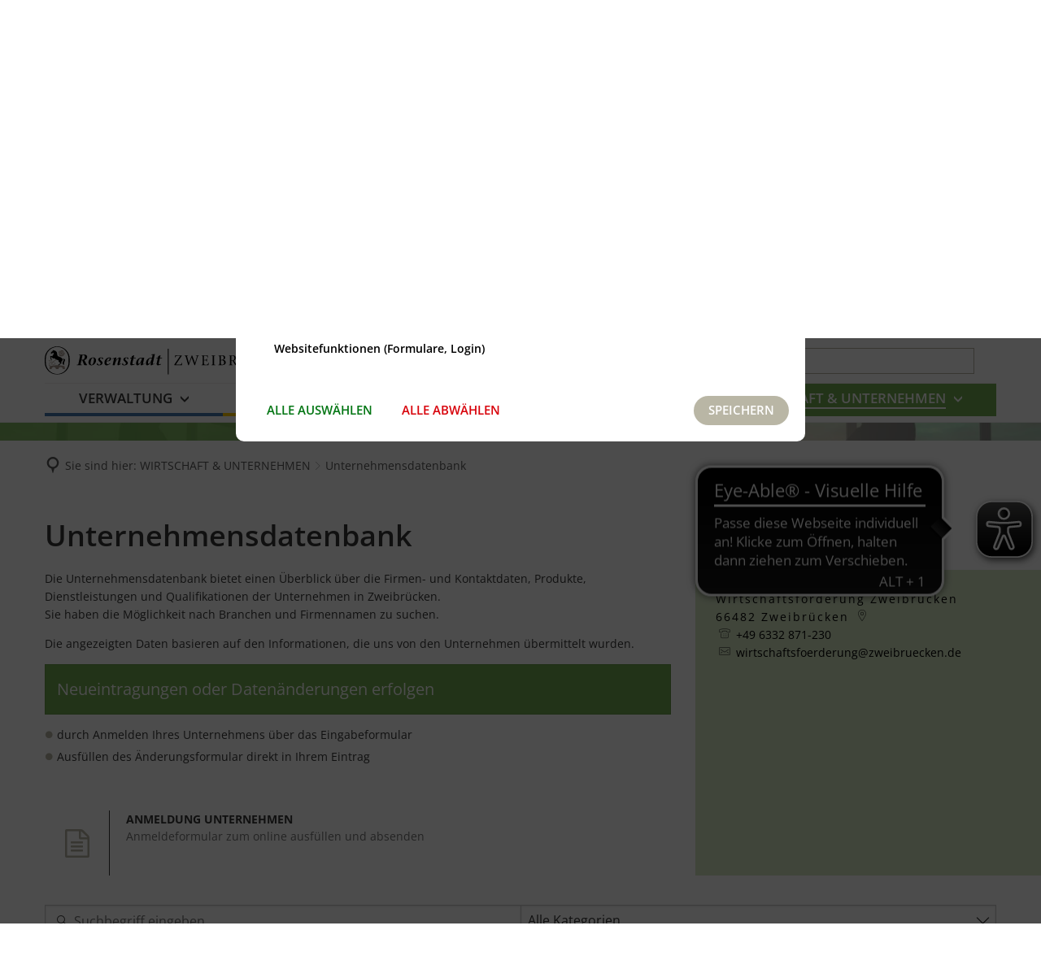

--- FILE ---
content_type: text/html;charset=UTF-8
request_url: https://www.zweibruecken.de/de/wirtschaft-unternehmen/unternehmensdatenbank/
body_size: 22123
content:
<!doctype html>
<html class="no-js" lang="de">
 <head><link rel="preload" crossorigin="anonymous" as="font" integrity="sha512-VtBPUU5pT0kPWUFXAuAdG23JoO3OVdlY+pLL4vMMYKDAMbR6nAW+URoGCqX5Wu95B0R0/B402V9mgOF5AVj3xw==" href="https://www.zweibruecken.de/:res/modules/common/common/framework/fonts/streamLineFont/fonts/streamline-30px.woff?fp=ab2a415b1666" type="font/woff"/>
<link rel="preload" crossorigin="anonymous" as="font" integrity="sha512-2C67YNMm6LG/xLJfGlH48Ly7ImpobIbEWwaq66TjvAI/7EOqSIPUiNcQ9b82zilBVIBEQttADlljBafjyk8DCQ==" href="https://www.zweibruecken.de/:res/modules/common/common/framework/fonts/streamLineFont/fonts/streamline-30px-filled-in.woff?fp=62fdf8602f56" type="font/woff"/>
<link rel="preload" crossorigin="anonymous" as="font" integrity="sha512-6z0h9miAOgQGKzIdbX707LAHjBnBXgH4ucYoeeWCLWoRehK/mGgyZvfRp2uJVlLziIDYje0t1UIySJZo5fc0tA==" href="https://www.zweibruecken.de/:res/modules/common/common/framework/fonts/opensans/fonts/open-sans-v40-latin-300italic.woff2?fp=8202d126a1bd" type="font/woff2"/>
<link rel="preload" crossorigin="anonymous" as="font" integrity="sha512-BBqoOS/VvCkiMBMSxM0xW5rxW8tVAqyEZ88T6dTnbnJvCCK1A5LT/N/NDzehGcyK++JudRMMNt2tsQLRWVoMsQ==" href="https://www.zweibruecken.de/:res/modules/common/common/framework/fonts/opensans/fonts/open-sans-v40-latin-300.woff2?fp=758015e3cb56" type="font/woff2"/>
<link rel="preload" crossorigin="anonymous" as="font" integrity="sha512-SK/w4SHGGEWASbMYIkbI9J3ve7J7ked6WeT+5onN73QxY3qDozPjw/WWpaWIEjtkqI/kQ44sAeXEizEkyWA2dA==" href="https://www.zweibruecken.de/:res/modules/common/common/framework/fonts/opensans/fonts/open-sans-v40-latin-italic.woff2?fp=b4855cc8ec72" type="font/woff2"/>
<link rel="preload" crossorigin="anonymous" as="font" integrity="sha512-RzCN4lvX5Mon9Zoq5oG6ZDk/5AcOcwwfAMQFO6yVaptPfAdjwEFFvFCl+RwSoL+AvdSwPuzCA2zVay2zFJTLrw==" href="https://www.zweibruecken.de/:res/modules/common/common/framework/fonts/opensans/fonts/open-sans-v40-latin-regular.woff2?fp=e7af9d60d875" type="font/woff2"/>
<link rel="preload" crossorigin="anonymous" as="font" integrity="sha512-vOcUaCRzFiB5XFEyT8K00MW1P7qYIHi+3DeqN1yifsqqqXQj4HXo5AslzFXEe0kciWkKXupC1A0SydJnAC2JYw==" href="https://www.zweibruecken.de/:res/modules/common/common/framework/fonts/opensans/fonts/open-sans-v40-latin-500italic.woff2?fp=f55904653500" type="font/woff2"/>
<link rel="preload" crossorigin="anonymous" as="font" integrity="sha512-phInmiUwyQGhq41uM0YXKrpIhV6DSEk/CfWk3qoukN0V4BTI/4L3Et8sUSsW03nnCdq2xOckK9hLrBiYAcZ+qw==" href="https://www.zweibruecken.de/:res/modules/common/common/framework/fonts/opensans/fonts/open-sans-v40-latin-500.woff2?fp=1f6e5ae69733" type="font/woff2"/>
<link rel="preload" crossorigin="anonymous" as="font" integrity="sha512-tL5/lYTjK/yg3TbRe/7TOKsIchQpKcCk921iO7pJwAR9z9cWVpJGTqHKJOeuZgx4rWeegBEIF8EXgaTem1gK/Q==" href="https://www.zweibruecken.de/:res/modules/common/common/framework/fonts/opensans/fonts/open-sans-v40-latin-600italic.woff2?fp=442b72c81ff4" type="font/woff2"/>
<link rel="preload" crossorigin="anonymous" as="font" integrity="sha512-woxA0JBZcUJxAdjCtpJaael4A0xcjAuQ2log/oY0gNs+heAD72/Hk/MXJ2bhsCpPIq/ppUEfjvN7/2kdSKbmOg==" href="https://www.zweibruecken.de/:res/modules/common/common/framework/fonts/opensans/fonts/open-sans-v40-latin-600.woff2?fp=7f7fcda5f37c" type="font/woff2"/>
<link rel="preload" crossorigin="anonymous" as="font" integrity="sha512-0kZNoqHKRY4+8bCXN7RkpgvDiUx5IKw91F9dfzL6ewMiyyLf4sop/9Mu1+FNtjqJCXusT5x6NvuQl/cXaaNgrg==" href="https://www.zweibruecken.de/:res/modules/common/common/framework/fonts/opensans/fonts/open-sans-v40-latin-700italic.woff2?fp=c90197e116c4" type="font/woff2"/>
<link rel="preload" crossorigin="anonymous" as="font" integrity="sha512-jgF9AOYm+/4C5m0GrhxNHq0NInxBaM7fEWvcDGx8DenVOzwTq9WbqrQ1lwAomemJI1teiq7o32sZm+dYjm7wdQ==" href="https://www.zweibruecken.de/:res/modules/common/common/framework/fonts/opensans/fonts/open-sans-v40-latin-700.woff2?fp=114f872abf6c" type="font/woff2"/>
<link rel="preload" crossorigin="anonymous" as="font" integrity="sha512-KvOz86g9py4FX8acp7m8lIevXiGkxy0bH8dBhc0NdVDYrM+oTN75Odzml6qud7jNVJDwKqLjEasUpaSoKGcWNg==" href="https://www.zweibruecken.de/:res/modules/common/common/framework/fonts/opensans/fonts/open-sans-v40-latin-800italic.woff2?fp=2cf7414e4049" type="font/woff2"/>
<link rel="preload" crossorigin="anonymous" as="font" integrity="sha512-YcZPFknCmfD+QOH++NwtQUSPB7LJBRIFu8ROl+WarxG+/O+rh9sKhm6cnKYODVnF57xRi51JjeVZOQC4plE3eA==" href="https://www.zweibruecken.de/:res/modules/common/common/framework/fonts/opensans/fonts/open-sans-v40-latin-800.woff2?fp=3403fa778109" type="font/woff2"/>
<link rel="preload" crossorigin="anonymous" as="font" integrity="sha512-g4/v28FJAfQe35laeP2sVXZM1JEsy3NLi+pJCRlFgpBNjyr98rbEKGZ5Es5NZWgaEETQRdG8beKxQRPwMV/Ikg==" href="https://www.zweibruecken.de/:res/modules/common/common/framework/fonts/fontAwesome/vendor/font-awesome/fonts/fontawesome-webfont.woff2?fp=2adefcbc041e" type="font/woff2"/>
<meta http-equiv="Content-Type" content="text/html;charset=UTF-8"/>
<meta name="generator" content="CMS ionas4"/>
<meta name="description" content="Übersicht Zweibrücker Firmen und Unternehmen"/>
<link rel="stylesheet" crossorigin="anonymous" integrity="sha512-jqrDAkSnMc19waNVBc8Z7Die8Xfgp2kkbgQ8QtTUZm2ovcgybvZXAqZs6ReWE5em2pqDTSnZ1HEAu8bhXtJ9Jg==" href="https://www.zweibruecken.de/:res/modules/module-view.css?fp=aafa6ff9448d" type="text/css"/>
<script>(function(w,d,u){
w.readyQ=[];
var log=console.warn||console.log;
function deprecated(message,alternative){
return log("Deprecated call to "+message+". Use "+alternative);
}
function registerEventHandler(event,handler){
if(event==="ready"){
deprecated("jQuery(selector).on('ready', handler)","jQuery(handler)");
w.readyQ.push(handler);
}
}
function registerReadyHandler(handler){
w.readyQ.push(handler);
}
var proxy={
ready:registerReadyHandler,
on:registerEventHandler,
bind:registerEventHandler
};
w.$=w.jQuery=function(handler){
if(handler===d||handler===u){
return proxy;
}else{
registerReadyHandler(handler);
}
}
w.ionasQ=function($,doc){
$.each(readyQ,function(index,handler){
$(handler);
});
}
})(window,document);</script>
<style>/* Newsübersicht weißer Bildhintergrund */
.article-teaser__picture {
	background-color: white !important;
}

/* Bild mit Text - Bildrahmen randlos */
.image-with-text__image {
	object-fit: cover !important;
}

/* Änderungen Agenda 116425 */
.tvm-event.date-time, 
.tvm-event.event .content a  {
	color: black !important;
}

.tile-background__color-yellow .icon.linklist-tile__icon, 
.tile-background__color-gray .icon.linklist-tile__icon, 
.tile-background__color-yellow .linklist-tile__headline.id-text, 
.tile-background__color-gray .linklist-tile__headline.id-text {
	color: black;
}


/* Hover für einfache DL-Liste */
.downloads__file-name {
	color: black;
}

.downloads__link:hover .downloads__file-name {
	color: #646464;
}

.downloads__link:hover .downloads__file-icon {
	color: #646464;
}

.tvm-picker__event-list .event img {
    min-height: 0px;
  }

.callout.zb-blue a {
    color: white;
}

.language-navigation{
    display: none;
}

.ie11 .fancybox-inner{
  overflow: hidden !important;
  height: auto !important;
}

.ie11 .tvm-event--organiser-wrapper {
    width: 100%
}


.tvm-result-info.more-results {
    display: none;
}

.tvm-event.content .h2.hyphens {
    font-size: 1.25rem;
}

.tvm-event--name-wrapper {
    width: 100%
}


.taxonomy-tag.sd--tag-base.sd-organisation--tag.taxonomy-tag__no-color {
	background-color: #73AD52;
}

.label {
    font-size: 14px;
}

@media screen and (max-width: 47.9375em) {
	.stage-slider__media {
	    max-height: 370px;
	}

	.slick-list.draggable {
	    max-height: 370px !important;
	}	
}



.template-document .stage-static-image {
    padding-top: 0;
}

.contact-details__member-prefix,
.contact-details__member-title {
  display: block;
}

.privacy-shield-options {
    position: relative;
    margin-top: 5px;
}

.stage-slider__slide-inner:before {
    background-image: none !important;
}

/*  Social Media Links  */
.socialbar.wittich-socialbar, .template-article .socialbar {
	width: auto;
}

.form-generator__consent {
    display: flex;
    align-items: start;
}


.stage-slider__media.is-video video{
     background-color: #fff
}</style>
<script type="application/json" id="ionasInfo">{"hasDebugger":true,"session":"cdcd23d4-32ab-46c2-9b7e-18ae8ea3d472","root":"https://www.zweibruecken.de","resizeOptions":{"allowedValues":[130,152,176,203,230,260,292,325,360,397,436,476,518,563,608,656,706,757,810,865,922,980,1040,1103,1166,1232,1300,1369,1440,1513,1588,1664,1742,1823,1904,1988,2074],"maxAspectRatio":5.0},"context":"","userAgentRestrictionEnabled":true,"backend":"https://www.zweibruecken.de/:system","cookiePrivacy":{"consentCookieName":"hide_cn","coreCookieCategory":"core"},"captchaInvisibleRecaptchaSitekey":"6LcdeSEUAAAAAIjJjseZxFzTalADqvEIjHnQUVJK"}</script>
<script>window.ionasInfo = JSON.parse(document.getElementById("ionasInfo").innerText);</script>

<script crossorigin="anonymous" defer integrity="sha512-xi9gbCEXro/mB5W36NW3lQ9WOWIlt7VUA+tE4mBvMzkh1TEoU890eo9m8aIuAaaRoWe74R9Gg6IYZto2Ds0XgQ==" src="https://www.zweibruecken.de/:res/modules/module-view.de.js?fp=9d29f4935e69"></script>
<script type="systemjs-importmap" crossorigin="anonymous" src="https://www.zweibruecken.de/:web-components/systemjs-importmap.json?fp=e82fc3e2846b"></script>
<script crossorigin="anonymous" defer integrity="sha512-l3drpKk7tDSsyUHLqk2a2qBpCWJXL8W0JfYn/OJLN1DPle/ltJvQ9TPyOJcbuKw1ou9SKHiUOMx5MgzkeW00KA==" src="https://www.zweibruecken.de/:webjars/systemjs/dist/system.min.js?fp=5179f8f646ee"></script>
<script crossorigin="anonymous" defer integrity="sha512-39r+vbVeH7CzYcOoCmhpL6ncvvKdZn2tLJ8bIZ/mrVLzW6RsKYVQk1vTJwUuOtt0l/4xYADGHWpfAW20rMhaBg==" id="systemJsNamedRegisterExtra" src="https://www.zweibruecken.de/:webjars/systemjs/dist/extras/named-register.min.js?fp=f2fad3cf0518"></script>
<link rel="preload" crossorigin="anonymous" as="script" integrity="sha512-jjKBst/Sg6eN29NvDTrLZVLNLEDo9QIKBzMUtcjqeDePfXvXcJcT9ausVeCWb8MabLl/KfVX2bPhpiDs+u81mw==" href="https://www.zweibruecken.de/:res/modules/common.common.ionas.core/js/systemjs-lite.js?fp=6c94c3c6dbd5"/>
<script crossorigin="anonymous" src="https://www.zweibruecken.de/:res/modules/common.common.ionas.core/js/systemjs-lite.js?fp=6c94c3c6dbd5" integrity="sha512-jjKBst/Sg6eN29NvDTrLZVLNLEDo9QIKBzMUtcjqeDePfXvXcJcT9ausVeCWb8MabLl/KfVX2bPhpiDs+u81mw=="></script>
<meta name="privacy-mode" content="allow-permit-session,allow-permit-forever"/>
<meta name="invisible-tracking-opts" content=""/>
<meta name="forced-tracking-opts" content=""/>
<link rel="manifest" crossorigin="use-credentials" href="https://www.zweibruecken.de/de/app-manifest.webmanifest"/>
<link rel="alternate" href="https://www.zweibruecken.de/de/feed/rss.xml" type="application/rss+xml; charset=utf-8" title="Newsfeed Stadt Zweibrücken [RSS]"/>
<link rel="alternate" href="https://www.zweibruecken.de/de/feed/rss.xml" type="application/atom+xml; charset=utf-8" title="Newsfeed Stadt Zweibrücken [ATOM]"/>
<link rel="alternate" href="https://www.zweibruecken.de/de/baustellen/rss.xml" type="application/rss+xml; charset=utf-8" title="Newsfeed Baustellen in Zweibrücken [RSS]"/>
<link rel="alternate" href="https://www.zweibruecken.de/de/baustellen/rss.xml" type="application/atom+xml; charset=utf-8" title="Newsfeed Baustellen in Zweibrücken [ATOM]"/>
<script async src="https://www.eye-able-cdn.com/configs/www.zweibruecken.de.js"></script>
<script async src="https://www.eye-able-cdn.com/public/js/eyeAble.js"></script>
<meta name="search-enabled" content="true"/>
<link rel="icon" href="https://www.zweibruecken.de/fav-touch-icon.png?cid=2cl.prz&amp;resize=590498%3a48x48c" sizes="48x48" type="image/png"/>
<link rel="icon" href="https://www.zweibruecken.de/fav-touch-icon.png?cid=2cl.prz&amp;resize=dfa772%3a192x192c" sizes="192x192" type="image/png"/>
<link sizes="192x192" rel="apple-touch-icon" href="https://www.zweibruecken.de/fav-touch-icon.png?cid=2cl.prz&amp;resize=dfa772%3a192x192c"/>
<link rel="canonical" href="https://www.zweibruecken.de/de/wirtschaft-unternehmen/unternehmensdatenbank/"/>
<meta content="14 days" name="revisit-after"/><meta content="width=device-width, initial-scale=1.0, user-scalable=1" name="viewport"/>
  <meta content="ie=edge" http-equiv="x-ua-compatible"/>
  <title>Unternehmensdatenbank | Internetauftritt der Stadt Zweibrücken</title>
 <meta content="Internetauftritt der Stadt Zweibrücken" property="og:site_name"/><meta content="Unternehmensdatenbank" property="og:title"/><meta content="Übersicht Zweibrücker Firmen und Unternehmen" property="og:description"/><meta content="website" property="og:type"/><meta content="https://www.zweibruecken.de/de/wirtschaft-unternehmen/unternehmensdatenbank/" property="og:url"/><meta content="de_DE" property="og:locale"/><script type="application/ld+json">[{"inLanguage":"de","name":"Internetauftritt der Stadt Zweibrücken","url":"https://www.zweibruecken.de/","@type":"WebSite","@context":"https://schema.org/"},{"dateCreated":"2018-05-16T12:12:09.76+02:00[Europe/Berlin]","dateModified":"2025-04-22T09:46:31.577+02:00[Europe/Berlin]","datePublished":"2014-04-17T00:00:00+02:00[Europe/Berlin]","headline":"Unternehmensdatenbank","inLanguage":"de","description":"Übersicht Zweibrücker Firmen und Unternehmen","name":"Unternehmensdatenbank","url":"https://www.zweibruecken.de/de/wirtschaft-unternehmen/unternehmensdatenbank/","@type":"WebPage","@context":"https://schema.org/"}]</script>
</head>
 <body class="no-js template-document mode-live ot-common.common.ionas.core:document">
  <div data-nosnippet="true" aria-hidden="true" aria-label="Suchmaske" role="search" class="sa2-search morphsearch" data-ng-controller="morphSearchController" data-ng-app="morphSearchApp" id="morphsearch"><sa2-search class="sa2-search" sa2-min-query-length="3"><sa2-endpoint url="https://www.zweibruecken.de/:sa2-search/de/" id="self"></sa2-endpoint><sa2-endpoint url="https://www.zweibruecken.de/:sa2-bwc/de/" id="bwc"></sa2-endpoint><sa2-result-set per-page="50" endpoint="self" type="live"></sa2-result-set><sa2-result-set per-page="50" endpoint="bwc" filter-queries="[{&#39;field&#39;:&#39;rgs&#39;,&#39;inverted&#39;:false,&#39;recursive&#39;:false,&#39;value&#39;:&#39;073200000000&#39;}]" type="entry"></sa2-result-set><sa2-result-set per-page="50" endpoint="bwc" filter-queries="[{&#39;field&#39;:&#39;rgs&#39;,&#39;inverted&#39;:false,&#39;recursive&#39;:false,&#39;value&#39;:&#39;073200000000&#39;}]" type="department"></sa2-result-set><sa2-result-set per-page="50" endpoint="bwc" filter-queries="[{&#39;field&#39;:&#39;rgs&#39;,&#39;inverted&#39;:false,&#39;recursive&#39;:false,&#39;value&#39;:&#39;073200000000&#39;}]" weighted-query-fields="[{&#39;name&#39;: &#39;familyName&#39;, &#39;weight&#39;: 1200.0},{&#39;name&#39;: &#39;givenName&#39;, &#39;weight&#39;: 1100.0},{&#39;name&#39;: &#39;honorificPrefix&#39;, &#39;weight&#39;: 1000.0},{&#39;name&#39;: &#39;description&#39;, &#39;weight&#39;: 500.0},{&#39;name&#39;: &#39;responsibilities.name&#39;, &#39;weight&#39;: 500.0},{&#39;name&#39;: &#39;title&#39;, &#39;weight&#39;: 500.0}]" type="employee"></sa2-result-set><sa2-result-set per-page="50" endpoint="bwc" filter-queries="[{&#39;field&#39;:&#39;rgs&#39;,&#39;inverted&#39;:false,&#39;recursive&#39;:false,&#39;value&#39;:&#39;073200000000&#39;}]" type="form"></sa2-result-set><sa2-result-set per-page="50" endpoint="bwc" filter-queries="[{&#39;field&#39;:&#39;rgs&#39;,&#39;inverted&#39;:false,&#39;recursive&#39;:false,&#39;value&#39;:&#39;073200000000&#39;}]" type="procedure"></sa2-result-set><sa2-result-set per-page="50" endpoint="bwc" filter-queries="[{&#39;field&#39;:&#39;rgs&#39;,&#39;inverted&#39;:false,&#39;recursive&#39;:false,&#39;value&#39;:&#39;073200000000&#39;}]" type="ozgcircumstance"></sa2-result-set><sa2-result-set per-page="50" endpoint="bwc" filter-queries="[{&#39;field&#39;:&#39;rgs&#39;,&#39;inverted&#39;:false,&#39;recursive&#39;:false,&#39;value&#39;:&#39;073200000000&#39;}]" type="ozgentry"></sa2-result-set><sa2-result-set per-page="50" endpoint="bwc" filter-queries="[{&#39;field&#39;:&#39;rgs&#39;,&#39;inverted&#39;:false,&#39;recursive&#39;:false,&#39;value&#39;:&#39;073200000000&#39;}]" type="rismeeting" sort-fields="[{&#39;field&#39;:&#39;start&#39;, &#39;order&#39;: &#39;desc&#39;}]"></sa2-result-set><sa2-result-set per-page="50" endpoint="bwc" filter-queries="[{&#39;field&#39;:&#39;hasActiveMember&#39;,&#39;inverted&#39;:false,&#39;recursive&#39;:false,&#39;value&#39;:&#39;true&#39;},{&#39;field&#39;:&#39;rgs&#39;,&#39;inverted&#39;:false,&#39;recursive&#39;:false,&#39;value&#39;:&#39;073200000000&#39;}]" type="risorganization"></sa2-result-set><sa2-result-set per-page="50" query-fields="[&#39;name&#39;, &#39;reference&#39;, &#39;mainFile.text&#39;]" endpoint="bwc" filter-queries="[{&#39;field&#39;:&#39;rgs&#39;,&#39;inverted&#39;:false,&#39;recursive&#39;:false,&#39;value&#39;:&#39;073200000000&#39;}]" type="rispaper" sort-fields="[{&#39;field&#39;:&#39;date&#39;, &#39;order&#39;: &#39;desc&#39;}]"></sa2-result-set><sa2-result-set per-page="50" endpoint="bwc" filter-queries="[{&#39;field&#39;:&#39;rgs&#39;,&#39;inverted&#39;:false,&#39;recursive&#39;:false,&#39;value&#39;:&#39;073200000000&#39;}]" type="risperson"></sa2-result-set><button title="Suchmaske schließen" aria-label="Suchmaske schließen" class="morphsearch-close"></button><div class="morphsearch-content background-color-gray"><sa2-field><form class="morphsearch-form"><label class="sr-only" for="morphsearch-main-input">Suchbegriff eingeben...</label><input data-sa2-model="query" placeholder="Suchbegriff eingeben..." data-mobile-placeholder="Suche..." aria-label="Suchbegriff eingeben..." id="morphsearch-main-input" type="search" class="morphsearch-input"/><button tabindex="-1" type="submit" class="morphsearch-submit"></button><div data-ng-if="sa2search.searchIsInProgress" class="morphsearch-progress"><div class="morphsearch-progress-indeterminate"></div></div></form></sa2-field><div role="status" class="search-result-count"><search-count-label data-results="Ergebnisse" data-result="Ergebnis" data-more-than="mehr als"></search-count-label></div><ul data-ng-if="sa2search.totalCount &gt; 0" aria-label="Tabliste für Suchergebnisse" data-options="linkActiveClass: active; panelActiveClass: active;" id="search-tabs" data-tabs="" class="ng-cloak tabs search-tabs"><li data-ng-click="showTab(&apos;self-live&apos;)" data-ng-if="sa2search.resultSets[&apos;self:live&apos;].result.totalCount &gt; 0" data-ng-class="{&apos;active&apos;: currentTab == &apos;self-live&apos;, &apos;search-tab-loading&apos; : sa2search.resultSets[&apos;self:live&apos;].queryRequest}" data-tab-name="self:live" data-tab-index="0" class="tabs-title tab-title search-tab-title"><a aria-label="{{ sa2search.resultSets['self:live'].result.totalCount &gt; sa2search.resultSets['self:live'].perPage ? 'mehr als ' + sa2search.resultSets['self:live'].perPage : sa2search.resultSets['self:live'].result.totalCount}} Suchergebnisse im Bereich Seiten " data-tabs-target="self-live-result-set" onclick="return false;" href="#self-live-result-set"><span class="title">Seiten</span><span class="loading"></span><span data-ng-if="sa2search.resultSets[&apos;self:live&apos;].result &amp;&amp; !sa2search.resultSets[&apos;self:live&apos;].queryRequest" class="result-count">{{ sa2search.resultSets['self:live'].result.totalCount &gt; sa2search.resultSets['self:live'].perPage ? '> ' + sa2search.resultSets['self:live'].perPage : sa2search.resultSets['self:live'].result.totalCount}}</span></a></li><li data-ng-click="showTab(&apos;bwc-entry&apos;)" data-ng-if="sa2search.resultSets[&apos;bwc:entry&apos;].result.totalCount &gt; 0" data-ng-class="{&apos;active&apos;: currentTab == &apos;bwc-entry&apos;, &apos;search-tab-loading&apos; : sa2search.resultSets[&apos;bwc:entry&apos;].queryRequest}" data-tab-name="bwc:entry" data-tab-index="1" class="tabs-title tab-title search-tab-title"><a aria-label="{{ sa2search.resultSets['bwc:entry'].result.totalCount &gt; sa2search.resultSets['bwc:entry'].perPage ? 'mehr als ' + sa2search.resultSets['bwc:entry'].perPage : sa2search.resultSets['bwc:entry'].result.totalCount}} Suchergebnisse im Bereich Leistungen " data-tabs-target="bwc-entry-result-set" onclick="return false;" href="#bwc-entry-result-set"><span class="title">Leistungen</span><span class="loading"></span><span data-ng-if="sa2search.resultSets[&apos;bwc:entry&apos;].result &amp;&amp; !sa2search.resultSets[&apos;bwc:entry&apos;].queryRequest" class="result-count">{{ sa2search.resultSets['bwc:entry'].result.totalCount &gt; sa2search.resultSets['bwc:entry'].perPage ? '> ' + sa2search.resultSets['bwc:entry'].perPage : sa2search.resultSets['bwc:entry'].result.totalCount}}</span></a></li><li data-ng-click="showTab(&apos;bwc-department&apos;)" data-ng-if="sa2search.resultSets[&apos;bwc:department&apos;].result.totalCount &gt; 0" data-ng-class="{&apos;active&apos;: currentTab == &apos;bwc-department&apos;, &apos;search-tab-loading&apos; : sa2search.resultSets[&apos;bwc:department&apos;].queryRequest}" data-tab-name="bwc:department" data-tab-index="2" class="tabs-title tab-title search-tab-title"><a aria-label="{{ sa2search.resultSets['bwc:department'].result.totalCount &gt; sa2search.resultSets['bwc:department'].perPage ? 'mehr als ' + sa2search.resultSets['bwc:department'].perPage : sa2search.resultSets['bwc:department'].result.totalCount}} Suchergebnisse im Bereich Abteilungen " data-tabs-target="bwc-department-result-set" onclick="return false;" href="#bwc-department-result-set"><span class="title">Abteilungen</span><span class="loading"></span><span data-ng-if="sa2search.resultSets[&apos;bwc:department&apos;].result &amp;&amp; !sa2search.resultSets[&apos;bwc:department&apos;].queryRequest" class="result-count">{{ sa2search.resultSets['bwc:department'].result.totalCount &gt; sa2search.resultSets['bwc:department'].perPage ? '> ' + sa2search.resultSets['bwc:department'].perPage : sa2search.resultSets['bwc:department'].result.totalCount}}</span></a></li><li data-ng-click="showTab(&apos;bwc-employee&apos;)" data-ng-if="sa2search.resultSets[&apos;bwc:employee&apos;].result.totalCount &gt; 0" data-ng-class="{&apos;active&apos;: currentTab == &apos;bwc-employee&apos;, &apos;search-tab-loading&apos; : sa2search.resultSets[&apos;bwc:employee&apos;].queryRequest}" data-tab-name="bwc:employee" data-tab-index="3" class="tabs-title tab-title search-tab-title"><a aria-label="{{ sa2search.resultSets['bwc:employee'].result.totalCount &gt; sa2search.resultSets['bwc:employee'].perPage ? 'mehr als ' + sa2search.resultSets['bwc:employee'].perPage : sa2search.resultSets['bwc:employee'].result.totalCount}} Suchergebnisse im Bereich Mitarbeitende " data-tabs-target="bwc-employee-result-set" onclick="return false;" href="#bwc-employee-result-set"><span class="title">Mitarbeitende</span><span class="loading"></span><span data-ng-if="sa2search.resultSets[&apos;bwc:employee&apos;].result &amp;&amp; !sa2search.resultSets[&apos;bwc:employee&apos;].queryRequest" class="result-count">{{ sa2search.resultSets['bwc:employee'].result.totalCount &gt; sa2search.resultSets['bwc:employee'].perPage ? '> ' + sa2search.resultSets['bwc:employee'].perPage : sa2search.resultSets['bwc:employee'].result.totalCount}}</span></a></li><li data-ng-click="showTab(&apos;bwc-form&apos;)" data-ng-if="sa2search.resultSets[&apos;bwc:form&apos;].result.totalCount &gt; 0" data-ng-class="{&apos;active&apos;: currentTab == &apos;bwc-form&apos;, &apos;search-tab-loading&apos; : sa2search.resultSets[&apos;bwc:form&apos;].queryRequest}" data-tab-name="bwc:form" data-tab-index="4" class="tabs-title tab-title search-tab-title"><a aria-label="{{ sa2search.resultSets['bwc:form'].result.totalCount &gt; sa2search.resultSets['bwc:form'].perPage ? 'mehr als ' + sa2search.resultSets['bwc:form'].perPage : sa2search.resultSets['bwc:form'].result.totalCount}} Suchergebnisse im Bereich Formulare " data-tabs-target="bwc-form-result-set" onclick="return false;" href="#bwc-form-result-set"><span class="title">Formulare</span><span class="loading"></span><span data-ng-if="sa2search.resultSets[&apos;bwc:form&apos;].result &amp;&amp; !sa2search.resultSets[&apos;bwc:form&apos;].queryRequest" class="result-count">{{ sa2search.resultSets['bwc:form'].result.totalCount &gt; sa2search.resultSets['bwc:form'].perPage ? '> ' + sa2search.resultSets['bwc:form'].perPage : sa2search.resultSets['bwc:form'].result.totalCount}}</span></a></li><li data-ng-click="showTab(&apos;bwc-procedure&apos;)" data-ng-if="sa2search.resultSets[&apos;bwc:procedure&apos;].result.totalCount &gt; 0" data-ng-class="{&apos;active&apos;: currentTab == &apos;bwc-procedure&apos;, &apos;search-tab-loading&apos; : sa2search.resultSets[&apos;bwc:procedure&apos;].queryRequest}" data-tab-name="bwc:procedure" data-tab-index="5" class="tabs-title tab-title search-tab-title"><a aria-label="{{ sa2search.resultSets['bwc:procedure'].result.totalCount &gt; sa2search.resultSets['bwc:procedure'].perPage ? 'mehr als ' + sa2search.resultSets['bwc:procedure'].perPage : sa2search.resultSets['bwc:procedure'].result.totalCount}} Suchergebnisse im Bereich Online-Verfahren " data-tabs-target="bwc-procedure-result-set" onclick="return false;" href="#bwc-procedure-result-set"><span class="title">Online-Verfahren</span><span class="loading"></span><span data-ng-if="sa2search.resultSets[&apos;bwc:procedure&apos;].result &amp;&amp; !sa2search.resultSets[&apos;bwc:procedure&apos;].queryRequest" class="result-count">{{ sa2search.resultSets['bwc:procedure'].result.totalCount &gt; sa2search.resultSets['bwc:procedure'].perPage ? '> ' + sa2search.resultSets['bwc:procedure'].perPage : sa2search.resultSets['bwc:procedure'].result.totalCount}}</span></a></li><li data-ng-click="showTab(&apos;bwc-ozgcircumstance&apos;)" data-ng-if="sa2search.resultSets[&apos;bwc:ozgcircumstance&apos;].result.totalCount &gt; 0" data-ng-class="{&apos;active&apos;: currentTab == &apos;bwc-ozgcircumstance&apos;, &apos;search-tab-loading&apos; : sa2search.resultSets[&apos;bwc:ozgcircumstance&apos;].queryRequest}" data-tab-name="bwc:ozgcircumstance" data-tab-index="6" class="tabs-title tab-title search-tab-title"><a aria-label="{{ sa2search.resultSets['bwc:ozgcircumstance'].result.totalCount &gt; sa2search.resultSets['bwc:ozgcircumstance'].perPage ? 'mehr als ' + sa2search.resultSets['bwc:ozgcircumstance'].perPage : sa2search.resultSets['bwc:ozgcircumstance'].result.totalCount}} Suchergebnisse im Bereich OZG Lebenslagen " data-tabs-target="bwc-ozgcircumstance-result-set" onclick="return false;" href="#bwc-ozgcircumstance-result-set"><span class="title">OZG Lebenslagen</span><span class="loading"></span><span data-ng-if="sa2search.resultSets[&apos;bwc:ozgcircumstance&apos;].result &amp;&amp; !sa2search.resultSets[&apos;bwc:ozgcircumstance&apos;].queryRequest" class="result-count">{{ sa2search.resultSets['bwc:ozgcircumstance'].result.totalCount &gt; sa2search.resultSets['bwc:ozgcircumstance'].perPage ? '> ' + sa2search.resultSets['bwc:ozgcircumstance'].perPage : sa2search.resultSets['bwc:ozgcircumstance'].result.totalCount}}</span></a></li><li data-ng-click="showTab(&apos;bwc-ozgentry&apos;)" data-ng-if="sa2search.resultSets[&apos;bwc:ozgentry&apos;].result.totalCount &gt; 0" data-ng-class="{&apos;active&apos;: currentTab == &apos;bwc-ozgentry&apos;, &apos;search-tab-loading&apos; : sa2search.resultSets[&apos;bwc:ozgentry&apos;].queryRequest}" data-tab-name="bwc:ozgentry" data-tab-index="7" class="tabs-title tab-title search-tab-title"><a aria-label="{{ sa2search.resultSets['bwc:ozgentry'].result.totalCount &gt; sa2search.resultSets['bwc:ozgentry'].perPage ? 'mehr als ' + sa2search.resultSets['bwc:ozgentry'].perPage : sa2search.resultSets['bwc:ozgentry'].result.totalCount}} Suchergebnisse im Bereich OZG Leistungen " data-tabs-target="bwc-ozgentry-result-set" onclick="return false;" href="#bwc-ozgentry-result-set"><span class="title">OZG Leistungen</span><span class="loading"></span><span data-ng-if="sa2search.resultSets[&apos;bwc:ozgentry&apos;].result &amp;&amp; !sa2search.resultSets[&apos;bwc:ozgentry&apos;].queryRequest" class="result-count">{{ sa2search.resultSets['bwc:ozgentry'].result.totalCount &gt; sa2search.resultSets['bwc:ozgentry'].perPage ? '> ' + sa2search.resultSets['bwc:ozgentry'].perPage : sa2search.resultSets['bwc:ozgentry'].result.totalCount}}</span></a></li><li data-ng-click="showTab(&apos;bwc-rismeeting&apos;)" data-ng-if="sa2search.resultSets[&apos;bwc:rismeeting&apos;].result.totalCount &gt; 0" data-ng-class="{&apos;active&apos;: currentTab == &apos;bwc-rismeeting&apos;, &apos;search-tab-loading&apos; : sa2search.resultSets[&apos;bwc:rismeeting&apos;].queryRequest}" data-tab-name="bwc:rismeeting" data-tab-index="8" class="tabs-title tab-title search-tab-title"><a aria-label="{{ sa2search.resultSets['bwc:rismeeting'].result.totalCount &gt; sa2search.resultSets['bwc:rismeeting'].perPage ? 'mehr als ' + sa2search.resultSets['bwc:rismeeting'].perPage : sa2search.resultSets['bwc:rismeeting'].result.totalCount}} Suchergebnisse im Bereich Sitzungen " data-tabs-target="bwc-rismeeting-result-set" onclick="return false;" href="#bwc-rismeeting-result-set"><span class="title">Sitzungen</span><span class="loading"></span><span data-ng-if="sa2search.resultSets[&apos;bwc:rismeeting&apos;].result &amp;&amp; !sa2search.resultSets[&apos;bwc:rismeeting&apos;].queryRequest" class="result-count">{{ sa2search.resultSets['bwc:rismeeting'].result.totalCount &gt; sa2search.resultSets['bwc:rismeeting'].perPage ? '> ' + sa2search.resultSets['bwc:rismeeting'].perPage : sa2search.resultSets['bwc:rismeeting'].result.totalCount}}</span></a></li><li data-ng-click="showTab(&apos;bwc-risorganization&apos;)" data-ng-if="sa2search.resultSets[&apos;bwc:risorganization&apos;].result.totalCount &gt; 0" data-ng-class="{&apos;active&apos;: currentTab == &apos;bwc-risorganization&apos;, &apos;search-tab-loading&apos; : sa2search.resultSets[&apos;bwc:risorganization&apos;].queryRequest}" data-tab-name="bwc:risorganization" data-tab-index="9" class="tabs-title tab-title search-tab-title"><a aria-label="{{ sa2search.resultSets['bwc:risorganization'].result.totalCount &gt; sa2search.resultSets['bwc:risorganization'].perPage ? 'mehr als ' + sa2search.resultSets['bwc:risorganization'].perPage : sa2search.resultSets['bwc:risorganization'].result.totalCount}} Suchergebnisse im Bereich Gremien " data-tabs-target="bwc-risorganization-result-set" onclick="return false;" href="#bwc-risorganization-result-set"><span class="title">Gremien</span><span class="loading"></span><span data-ng-if="sa2search.resultSets[&apos;bwc:risorganization&apos;].result &amp;&amp; !sa2search.resultSets[&apos;bwc:risorganization&apos;].queryRequest" class="result-count">{{ sa2search.resultSets['bwc:risorganization'].result.totalCount &gt; sa2search.resultSets['bwc:risorganization'].perPage ? '> ' + sa2search.resultSets['bwc:risorganization'].perPage : sa2search.resultSets['bwc:risorganization'].result.totalCount}}</span></a></li><li data-ng-click="showTab(&apos;bwc-rispaper&apos;)" data-ng-if="sa2search.resultSets[&apos;bwc:rispaper&apos;].result.totalCount &gt; 0" data-ng-class="{&apos;active&apos;: currentTab == &apos;bwc-rispaper&apos;, &apos;search-tab-loading&apos; : sa2search.resultSets[&apos;bwc:rispaper&apos;].queryRequest}" data-tab-name="bwc:rispaper" data-tab-index="10" class="tabs-title tab-title search-tab-title"><a aria-label="{{ sa2search.resultSets['bwc:rispaper'].result.totalCount &gt; sa2search.resultSets['bwc:rispaper'].perPage ? 'mehr als ' + sa2search.resultSets['bwc:rispaper'].perPage : sa2search.resultSets['bwc:rispaper'].result.totalCount}} Suchergebnisse im Bereich Vorlagen " data-tabs-target="bwc-rispaper-result-set" onclick="return false;" href="#bwc-rispaper-result-set"><span class="title">Vorlagen</span><span class="loading"></span><span data-ng-if="sa2search.resultSets[&apos;bwc:rispaper&apos;].result &amp;&amp; !sa2search.resultSets[&apos;bwc:rispaper&apos;].queryRequest" class="result-count">{{ sa2search.resultSets['bwc:rispaper'].result.totalCount &gt; sa2search.resultSets['bwc:rispaper'].perPage ? '> ' + sa2search.resultSets['bwc:rispaper'].perPage : sa2search.resultSets['bwc:rispaper'].result.totalCount}}</span></a></li><li data-ng-click="showTab(&apos;bwc-risperson&apos;)" data-ng-if="sa2search.resultSets[&apos;bwc:risperson&apos;].result.totalCount &gt; 0" data-ng-class="{&apos;active&apos;: currentTab == &apos;bwc-risperson&apos;, &apos;search-tab-loading&apos; : sa2search.resultSets[&apos;bwc:risperson&apos;].queryRequest}" data-tab-name="bwc:risperson" data-tab-index="11" class="tabs-title tab-title search-tab-title"><a aria-label="{{ sa2search.resultSets['bwc:risperson'].result.totalCount &gt; sa2search.resultSets['bwc:risperson'].perPage ? 'mehr als ' + sa2search.resultSets['bwc:risperson'].perPage : sa2search.resultSets['bwc:risperson'].result.totalCount}} Suchergebnisse im Bereich Mandatstragende " data-tabs-target="bwc-risperson-result-set" onclick="return false;" href="#bwc-risperson-result-set"><span class="title">Mandatstragende</span><span class="loading"></span><span data-ng-if="sa2search.resultSets[&apos;bwc:risperson&apos;].result &amp;&amp; !sa2search.resultSets[&apos;bwc:risperson&apos;].queryRequest" class="result-count">{{ sa2search.resultSets['bwc:risperson'].result.totalCount &gt; sa2search.resultSets['bwc:risperson'].perPage ? '> ' + sa2search.resultSets['bwc:risperson'].perPage : sa2search.resultSets['bwc:risperson'].result.totalCount}}</span></a></li></ul><div data-ng-if="sa2search.totalCount &gt; 0" data-tabs-content="search-tabs" class="ng-cloak search-results"><div data-ng-if="sa2search.searchIsInProgress || sa2search.resultSets[&apos;self:live&apos;].result.totalCount &gt; 0" data-ng-class="{&apos;active&apos;: currentTab == &apos;self-live&apos;, &apos;search-tab-loading&apos; : sa2search.resultSets[&apos;self:live&apos;].queryRequest}" id="self-live-result-set" class="search-tab-content"><p data-ng-if="sa2search.resultSets[&apos;self:live&apos;].error" class="tile-title search-error-messages"><i class="fa fa-exclamation-triangle tile-icon"></i>Die Suche konnte nicht ausgeführt werden. Bitte versuchen Sie es zu einem späteren Zeitpunkt erneut.</p><ul data-ng-class="{&apos;active&apos;: currentTab == &apos;self-live&apos;, &apos;sa2-search-outdated-result&apos;: sa2search.resultIsOutdated}" class="search-result-list self-live--list"><li class="self-live--card search-result-item" data-ng-repeat="item in sa2search.resultSets[&apos;self:live&apos;].result.items"><h2 class="search-result-item-headline"><a data-ng-href="{{ item.self.webUrl }}" href="#">
            {{ item.name }}
        </a></h2><div data-ng-hide="!item.description" class="search-result-item-description"><p data-ng-bind-html="item.description | processHilight"> </p></div></li></ul></div><div data-ng-if="sa2search.searchIsInProgress || sa2search.resultSets[&apos;bwc:entry&apos;].result.totalCount &gt; 0" data-ng-class="{&apos;active&apos;: currentTab == &apos;bwc-entry&apos;, &apos;search-tab-loading&apos; : sa2search.resultSets[&apos;bwc:entry&apos;].queryRequest}" id="bwc-entry-result-set" class="search-tab-content"><p data-ng-if="sa2search.resultSets[&apos;bwc:entry&apos;].error" class="tile-title search-error-messages"><i class="fa fa-exclamation-triangle tile-icon"></i>Die Suche konnte nicht ausgeführt werden. Bitte versuchen Sie es zu einem späteren Zeitpunkt erneut.</p><ul data-ng-class="{&apos;active&apos;: currentTab == &apos;bwc-entry&apos;, &apos;sa2-search-outdated-result&apos;: sa2search.resultIsOutdated}" class="search-result-list bim-entry--list"><li class="bim-entry--card search-result-item" data-ng-repeat="item in sa2search.resultSets[&apos;bwc:entry&apos;].result.items"><h2 class="search-result-item-headline"><a target="_self" data-ng-href="{{ item | generateUrl:'https://www.zweibruecken.de/de/buergerservice/leistungen/%id%/%name%/' }}" href="#">
            {{ item.name }}
        </a><span class="label search-result-item-headline-kommune">
            {{ item.kommuneName }}
        </span></h2><p data-ng-bind-html="item.description | removeHTMLTags: 500" data-ng-hide="!item.description" class="search-result-item-description"></p></li></ul></div><div data-ng-if="sa2search.searchIsInProgress || sa2search.resultSets[&apos;bwc:department&apos;].result.totalCount &gt; 0" data-ng-class="{&apos;active&apos;: currentTab == &apos;bwc-department&apos;, &apos;search-tab-loading&apos; : sa2search.resultSets[&apos;bwc:department&apos;].queryRequest}" id="bwc-department-result-set" class="search-tab-content"><p data-ng-if="sa2search.resultSets[&apos;bwc:department&apos;].error" class="tile-title search-error-messages"><i class="fa fa-exclamation-triangle tile-icon"></i>Die Suche konnte nicht ausgeführt werden. Bitte versuchen Sie es zu einem späteren Zeitpunkt erneut.</p><ul data-ng-class="{&apos;active&apos;: currentTab == &apos;bwc-department&apos;, &apos;sa2-search-outdated-result&apos;: sa2search.resultIsOutdated}" class="search-result-list bim-department--list"><li class="bim-department--card search-result-item" data-ng-repeat="item in sa2search.resultSets[&apos;bwc:department&apos;].result.items"><h2 class="search-result-item-headline"><a target="_self" data-ng-href="{{ item | generateUrl:'https://www.zweibruecken.de/de/buergerservice/abteilungen/%id%/%name%/' }}" href="#">
            {{ item.name }}
        </a><span class="label search-result-item-headline-kommune">
            {{ item.kommuneName }}
        </span></h2><p><a aria-label="Telefon: {{telephone}}" title="Telefon: {{telephone}}" data-ng-href="tel:{{telephone  | formatTel}}" href="#" data-ng-repeat="telephone in item.telephones track by $index" class="search-result-item-data"><span class="sf sf-phone-3"></span>
            {{ telephone }}
        </a><a aria-label="Fax: {{faxNumber}}" title="Fax: {{faxNumber}}" data-ng-href="tel:{{faxNumber | formatTel}}" href="#" data-ng-repeat="faxNumber in item.faxNumbers track by $index" class="search-result-item-data"><span class="sf sf-fax"></span>
            {{faxNumber}}
        </a><a aria-label="E-Mail Adresse: {{email}}" title="E-Mail Adresse: {{email}}" target="_blank" data-ng-href="mailto:{{email}}" href="#" data-ng-repeat="email in item.emails track by $index" class="search-result-item-data"><span class="sf sf-mail-2"></span>
            {{email}}
        </a><a aria-label="Folgende Webseite in neuem Fenster öffnen: {{website}}" title="Folgende Webseite in neuem Fenster öffnen: {{website}}" target="_blank" data-ng-href="{{ website }}" href="#" data-ng-repeat="website in item.websites track by $index" class="search-result-item-data"><span class="sf sf-screen-2"></span>
            {{ website }}
        </a></p><div data-ng-hide="!item.openingHours"><h3 class="search-result-item-headline">Öffnungszeiten</h3><div data-ng-bind-html="item.openingHours" class="search-result-item-openingHours"></div></div></li></ul></div><div data-ng-if="sa2search.searchIsInProgress || sa2search.resultSets[&apos;bwc:employee&apos;].result.totalCount &gt; 0" data-ng-class="{&apos;active&apos;: currentTab == &apos;bwc-employee&apos;, &apos;search-tab-loading&apos; : sa2search.resultSets[&apos;bwc:employee&apos;].queryRequest}" id="bwc-employee-result-set" class="search-tab-content"><p data-ng-if="sa2search.resultSets[&apos;bwc:employee&apos;].error" class="tile-title search-error-messages"><i class="fa fa-exclamation-triangle tile-icon"></i>Die Suche konnte nicht ausgeführt werden. Bitte versuchen Sie es zu einem späteren Zeitpunkt erneut.</p><ul data-ng-class="{&apos;active&apos;: currentTab == &apos;bwc-employee&apos;, &apos;sa2-search-outdated-result&apos;: sa2search.resultIsOutdated}" class="search-result-list bim-employee--list"><li class="bim-employee--card search-result-item" data-ng-repeat="item in sa2search.resultSets[&apos;bwc:employee&apos;].result.items"><h2 class="search-result-item-headline"><a target="_self" data-ng-href="{{ item | generateUrl:'https://www.zweibruecken.de/de/buergerservice/mitarbeiter/%id%/%name%/' }}" href="#">{{ item.honorificPrefix +&#039; &#039;+ item.familyName +&#039;, &#039;+ item.givenName | trim }}</a><span class="label search-result-item-headline-kommune">
            {{ item.kommuneName }}
        </span></h2><p><a aria-label="Telefon: {{telephone}}" title="Telefon: {{telephone}}" data-ng-href="tel:{{telephone | formatTel}}" href="#" data-ng-repeat="telephone in item.telephones track by $index" class="search-result-item-data"><span class="sf sf-phone-3"></span>
            {{telephone}}
        </a><a aria-label="Fax: {{faxNumber}}" title="Fax: {{faxNumber}}" data-ng-href="tel:{{faxNumber | formatTel}}" href="#" data-ng-repeat="faxNumber in item.faxNumbers track by $index" class="search-result-item-data"><span class="sf sf-fax"></span>
            {{faxNumber}}
        </a><a aria-label="Mobil: {{item.mobil}}" title="Mobil: {{item.mobil}}" data-ng-href="tel:{{item.mobil | formatTel}}" href="#" data-ng-if="item.mobil" class="search-result-item-data"><span class="sf sf-mobile-phone"></span>
            {{item.mobil}}
        </a><a aria-label="E-Mail Adresse: {{email}}" title="E-Mail Adresse: {{email}}" target="_blank" data-ng-href="mailto:{{email}}" href="#" data-ng-repeat="email in item.emails track by $index" class="search-result-item-data"><span class="sf sf-mail-2"></span>
            {{email}}
        </a></p></li></ul></div><div data-ng-if="sa2search.searchIsInProgress || sa2search.resultSets[&apos;bwc:form&apos;].result.totalCount &gt; 0" data-ng-class="{&apos;active&apos;: currentTab == &apos;bwc-form&apos;, &apos;search-tab-loading&apos; : sa2search.resultSets[&apos;bwc:form&apos;].queryRequest}" id="bwc-form-result-set" class="search-tab-content"><p data-ng-if="sa2search.resultSets[&apos;bwc:form&apos;].error" class="tile-title search-error-messages"><i class="fa fa-exclamation-triangle tile-icon"></i>Die Suche konnte nicht ausgeführt werden. Bitte versuchen Sie es zu einem späteren Zeitpunkt erneut.</p><ul data-ng-class="{&apos;active&apos;: currentTab == &apos;bwc-form&apos;, &apos;sa2-search-outdated-result&apos;: sa2search.resultIsOutdated}" class="search-result-list bim-form--list"><li class="bim-form--card search-result-item" data-ng-repeat="item in sa2search.resultSets[&apos;bwc:form&apos;].result.items"><h2 class="search-result-item-headline"><a target="_blank" data-ng-href="{{ item.uri }}" href="#">
            {{ item.name }}
        </a></h2><p data-ng-bind-html="item.description | removeHTMLTags: 500" data-ng-hide="!item.description" class="search-result-item-description"></p></li></ul></div><div data-ng-if="sa2search.searchIsInProgress || sa2search.resultSets[&apos;bwc:procedure&apos;].result.totalCount &gt; 0" data-ng-class="{&apos;active&apos;: currentTab == &apos;bwc-procedure&apos;, &apos;search-tab-loading&apos; : sa2search.resultSets[&apos;bwc:procedure&apos;].queryRequest}" id="bwc-procedure-result-set" class="search-tab-content"><p data-ng-if="sa2search.resultSets[&apos;bwc:procedure&apos;].error" class="tile-title search-error-messages"><i class="fa fa-exclamation-triangle tile-icon"></i>Die Suche konnte nicht ausgeführt werden. Bitte versuchen Sie es zu einem späteren Zeitpunkt erneut.</p><ul data-ng-class="{&apos;active&apos;: currentTab == &apos;bwc-procedure&apos;, &apos;sa2-search-outdated-result&apos;: sa2search.resultIsOutdated}" class="search-result-list self-procedure--list"><li class="self-procedure--card search-result-item" data-ng-repeat="item in sa2search.resultSets[&apos;bwc:procedure&apos;].result.items"><h2 class="search-result-item-headline"><a target="_blank" data-ng-href="{{ item.uri }}" href="#">
            {{ item.name }}
        </a></h2><p data-ng-bind-html="item.description | removeHTMLTags: 500" data-ng-hide="!item.description" class="search-result-item-description"></p></li></ul></div><div data-ng-if="sa2search.searchIsInProgress || sa2search.resultSets[&apos;bwc:ozgcircumstance&apos;].result.totalCount &gt; 0" data-ng-class="{&apos;active&apos;: currentTab == &apos;bwc-ozgcircumstance&apos;, &apos;search-tab-loading&apos; : sa2search.resultSets[&apos;bwc:ozgcircumstance&apos;].queryRequest}" id="bwc-ozgcircumstance-result-set" class="search-tab-content"><p data-ng-if="sa2search.resultSets[&apos;bwc:ozgcircumstance&apos;].error" class="tile-title search-error-messages"><i class="fa fa-exclamation-triangle tile-icon"></i>Die Suche konnte nicht ausgeführt werden. Bitte versuchen Sie es zu einem späteren Zeitpunkt erneut.</p><ul data-ng-class="{&apos;active&apos;: currentTab == &apos;bwc-ozgcircumstance&apos;, &apos;sa2-search-outdated-result&apos;: sa2search.resultIsOutdated}" class="search-result-list self-ozgcircumstance--list"><li class="self-ozgcircumstance--card search-result-item" data-ng-repeat="item in sa2search.resultSets[&apos;bwc:ozgcircumstance&apos;].result.items"><h2 class="search-result-item-headline"><a data-ng-href="{{ item | generateUrl:&apos;https://www.zweibruecken.de/de/buergerservice/ozglebenslage/%id%/%name%/&apos; }}" href="#">
            {{ item.name }}
        </a></h2></li></ul></div><div data-ng-if="sa2search.searchIsInProgress || sa2search.resultSets[&apos;bwc:ozgentry&apos;].result.totalCount &gt; 0" data-ng-class="{&apos;active&apos;: currentTab == &apos;bwc-ozgentry&apos;, &apos;search-tab-loading&apos; : sa2search.resultSets[&apos;bwc:ozgentry&apos;].queryRequest}" id="bwc-ozgentry-result-set" class="search-tab-content"><p data-ng-if="sa2search.resultSets[&apos;bwc:ozgentry&apos;].error" class="tile-title search-error-messages"><i class="fa fa-exclamation-triangle tile-icon"></i>Die Suche konnte nicht ausgeführt werden. Bitte versuchen Sie es zu einem späteren Zeitpunkt erneut.</p><ul data-ng-class="{&apos;active&apos;: currentTab == &apos;bwc-ozgentry&apos;, &apos;sa2-search-outdated-result&apos;: sa2search.resultIsOutdated}" class="search-result-list self-ozgentry--list"><li class="self-ozgentry--card search-result-item" data-ng-repeat="item in sa2search.resultSets[&apos;bwc:ozgentry&apos;].result.items"><h2 class="search-result-item-headline"><a data-ng-href="{{ item | generateUrl:&apos;https://www.zweibruecken.de/de/buergerservice/ozgleistung/%id%/%name%/&apos; }}" href="#">
            {{ item.name }}
        </a></h2><p data-ng-bind-html="item.description | removeHTMLTags: 500" data-ng-hide="!item.description" class="search-result-item-description"></p></li></ul></div><div data-ng-if="sa2search.searchIsInProgress || sa2search.resultSets[&apos;bwc:rismeeting&apos;].result.totalCount &gt; 0" data-ng-class="{&apos;active&apos;: currentTab == &apos;bwc-rismeeting&apos;, &apos;search-tab-loading&apos; : sa2search.resultSets[&apos;bwc:rismeeting&apos;].queryRequest}" id="bwc-rismeeting-result-set" class="search-tab-content"><p data-ng-if="sa2search.resultSets[&apos;bwc:rismeeting&apos;].error" class="tile-title search-error-messages"><i class="fa fa-exclamation-triangle tile-icon"></i>Die Suche konnte nicht ausgeführt werden. Bitte versuchen Sie es zu einem späteren Zeitpunkt erneut.</p><ul data-ng-class="{&apos;active&apos;: currentTab == &apos;bwc-rismeeting&apos;, &apos;sa2-search-outdated-result&apos;: sa2search.resultIsOutdated}" class="search-result-list ris-rismeeting--list"><li class="ris-rismeeting--card search-result-item" data-ng-repeat="item in sa2search.resultSets[&apos;bwc:rismeeting&apos;].result.items"><h2 class="search-result-item-headline"><a data-ng-href="{{ item | generateUrl:&apos;https://www.zweibruecken.de/de/ratsinfo/sitzungstermin/%id%/%name%/&apos; }}" href="#">
            {{ item.name }}
        </a></h2><p data-ng-hide="!item.start" class="search-result-item-data">
        {{ item.start | date:"short"}}
    </p><p data-ng-bind-html="item.description" data-ng-hide="!item.description" class="search-result-item-description"></p></li></ul></div><div data-ng-if="sa2search.searchIsInProgress || sa2search.resultSets[&apos;bwc:risorganization&apos;].result.totalCount &gt; 0" data-ng-class="{&apos;active&apos;: currentTab == &apos;bwc-risorganization&apos;, &apos;search-tab-loading&apos; : sa2search.resultSets[&apos;bwc:risorganization&apos;].queryRequest}" id="bwc-risorganization-result-set" class="search-tab-content"><p data-ng-if="sa2search.resultSets[&apos;bwc:risorganization&apos;].error" class="tile-title search-error-messages"><i class="fa fa-exclamation-triangle tile-icon"></i>Die Suche konnte nicht ausgeführt werden. Bitte versuchen Sie es zu einem späteren Zeitpunkt erneut.</p><ul data-ng-class="{&apos;active&apos;: currentTab == &apos;bwc-risorganization&apos;, &apos;sa2-search-outdated-result&apos;: sa2search.resultIsOutdated}" class="search-result-list ris-risorganization--list"><li class="ris-risorganization--card search-result-item" data-ng-repeat="item in sa2search.resultSets[&apos;bwc:risorganization&apos;].result.items"><h2 class="search-result-item-headline"><a data-ng-href="{{ item | generateUrl:&apos;https://www.zweibruecken.de/de/ratsinfo/gremium/%id%/%name%/&apos; }}" href="#">
            {{ item.name }}
        </a></h2><p data-ng-hide="!item.classification" class="search-result-item-classification">
        {{ item.classification }}
    </p><p><a aria-label="Folgende Webseite in neuem Fenster öffnen: {{item.website}}" title="Folgende Webseite in neuem Fenster öffnen: {{item.website}}" target="_blank" data-ng-href="{{ item.website | fixHref }}" href="#" data-ng-hide="!item.website" class="search-result-item-data"><span class="sf sf-screen-2"></span>
            {{ item.website }}
        </a></p></li></ul></div><div data-ng-if="sa2search.searchIsInProgress || sa2search.resultSets[&apos;bwc:rispaper&apos;].result.totalCount &gt; 0" data-ng-class="{&apos;active&apos;: currentTab == &apos;bwc-rispaper&apos;, &apos;search-tab-loading&apos; : sa2search.resultSets[&apos;bwc:rispaper&apos;].queryRequest}" id="bwc-rispaper-result-set" class="search-tab-content"><p data-ng-if="sa2search.resultSets[&apos;bwc:rispaper&apos;].error" class="tile-title search-error-messages"><i class="fa fa-exclamation-triangle tile-icon"></i>Die Suche konnte nicht ausgeführt werden. Bitte versuchen Sie es zu einem späteren Zeitpunkt erneut.</p><ul data-ng-class="{&apos;active&apos;: currentTab == &apos;bwc-rispaper&apos;, &apos;sa2-search-outdated-result&apos;: sa2search.resultIsOutdated}" class="search-result-list self-rispaper--list"><li class="self-rispaper--card search-result-item" data-ng-repeat="item in sa2search.resultSets[&apos;bwc:rispaper&apos;].result.items"><div class="search-result-item-headline-small"><span data-ng-repeat="body in item.body" class="search-result-item-body">
            {{body.name}}
        </span><span data-ng-if="item.body &amp;&amp; item.underDirectionOf"> - </span><span data-ng-repeat="underDirectionOf in item.underDirectionOf" class="search-result-item-underDirectionOf">
            {{underDirectionOf.name}}
        </span></div><h2 class="search-result-item-headline"><a data-ng-href="{{ item | generateUrl:&apos;https://www.zweibruecken.de/de/ratsinfo/vorlage/%id%/%name%/&apos; }}" href="#">
            {{ item.paperType }} - {{ item.reference }}
        </a></h2><p data-ng-bind-html="item.name" class="search-result-item-name"></p></li></ul></div><div data-ng-if="sa2search.searchIsInProgress || sa2search.resultSets[&apos;bwc:risperson&apos;].result.totalCount &gt; 0" data-ng-class="{&apos;active&apos;: currentTab == &apos;bwc-risperson&apos;, &apos;search-tab-loading&apos; : sa2search.resultSets[&apos;bwc:risperson&apos;].queryRequest}" id="bwc-risperson-result-set" class="search-tab-content"><p data-ng-if="sa2search.resultSets[&apos;bwc:risperson&apos;].error" class="tile-title search-error-messages"><i class="fa fa-exclamation-triangle tile-icon"></i>Die Suche konnte nicht ausgeführt werden. Bitte versuchen Sie es zu einem späteren Zeitpunkt erneut.</p><ul data-ng-class="{&apos;active&apos;: currentTab == &apos;bwc-risperson&apos;, &apos;sa2-search-outdated-result&apos;: sa2search.resultIsOutdated}" class="search-result-list ris-risperson--list"><li class="ris-risperson--card search-result-item" data-ng-repeat="item in sa2search.resultSets[&apos;bwc:risperson&apos;].result.items"><h2 class="search-result-item-headline"><a data-ng-href="{{ item | generateUrl:&apos;https://www.zweibruecken.de/de/ratsinfo/ratsmitglied/%id%/%name%/&apos; }}" href="#">{{ item.formOfAddress +&#039; &#039;+ item.title[0] +&#039; &#039;+ item.familyName +&#039;, &#039;+ item.givenName | trim }}</a></h2><p><a aria-label="Telefon: {{phone}}" title="Telefon: {{phone}}" data-ng-repeat="phone in item.phone track by $index" data-ng-href="tel:{{phone | formatTel}}" href="#" data-ng-hide="!item.phone" class="search-result-item-data"><span class="sf sf-phone-3"></span>
            {{phone}}
        </a><a aria-label="E-Mail Adresse: {{mail}}" title="E-Mail Adresse: {{mail}}" data-ng-repeat="mail in item.email track by $index" target="_blank" data-ng-href="mailto:{{mail}}" href="#" data-ng-hide="!item.email" class="search-result-item-data"><span class="sf sf-mail-2"></span>
            {{mail}}
        </a></p></li></ul></div></div></div></sa2-search></div>

  <script>document.body.classList.remove('no-js');</script>
  <div class="header-wrapper">
   <header class="header" id="header">
    <div class="row">
     <div class="columns small-12 header-sections-wrapper">
      <div class="header-section header-section-a">
    <a href="https://www.zweibruecken.de/de/" title="Zurück zur Startseite" class="logo desktop-logo show-for-large"><img sizes="(min-width: 320px) 175px, 100vw" src="https://www.zweibruecken.de/logo.svg?cid=7.u&amp;resize=c61900:175x" alt="Zurück zur Startseite" srcset="https://www.zweibruecken.de/logo.svg?cid=7.u&amp;resize=c61900:175x 175w, https://www.zweibruecken.de/logo.svg?cid=7.u&amp;resize=f37960:262x 262w, https://www.zweibruecken.de/logo.svg?cid=7.u&amp;resize=6630b3:350x 350w" class="i4-object-contain" data-resize-mode="layout"/></a><a href="https://www.zweibruecken.de/de/" title="Zurück zur Startseite" class="logo mobile-logo hide-for-large"><img sizes="(min-width: 320px) 150px, 100vw" src="https://www.zweibruecken.de/logo.svg?cid=7.u&amp;resize=5f4eca:150x" alt="Zurück zur Startseite" srcset="https://www.zweibruecken.de/logo.svg?cid=7.u&amp;resize=5f4eca:150x 150w, https://www.zweibruecken.de/logo.svg?cid=7.u&amp;resize=33be50:225x 225w, https://www.zweibruecken.de/logo.svg?cid=7.u&amp;resize=4b4c9d:300x 300w" class="i4-object-contain" data-resize-mode="layout"/></a>
</div> <div class="header-section header-section-c">
    <button class="search-button header-section-item"></button>
    <div class="header-searchbar-wrapper">
        <input alt="Suchen" class="header-searchbar-wrapper__button search-button" src="https://www.zweibruecken.de/:res/img/search-btn.png?fp=2815ac11a547" type="image"/>
        <input class="header-searchbar-wrapper__input" name="s" placeholder="Suche" title="Suche nach:" type="search" value=""/>
    </div>
    <div class="multilanguage-wrapper">
        <div class="language-navigation-container language-navigation-container-desktop"><ul class="language-navigation language-navigation-desktop"><li title="Sprachauswahl Deutsch" class="language-navigation__item active --de"><a aria-label="Sprachauswahl Deutsch" class="language-navigation__link active" href="https://www.zweibruecken.de/de/wirtschaft-unternehmen/unternehmensdatenbank/">de</a></li></ul></div>
    </div>
<i4-inherit class=""><ul class="header-meta-nav icon-linklist header-section-item id-linkList"></ul></i4-inherit></div>

     </div>
     <div class="columns small-12 header-sections-wrapper header-sections-wrapper-duplicate">
      <div class="header-section header-section-b">
    <nav aria-label="Haupt Navigation" class="nav-wrapper" data-navigation-anchor="" id="main-navigation"><div class="i4-hidden-accessible">
    <a aria-label="Zum Menüende springen" class="goto-last-menuitem" href="#" tabindex="0" title="Zum Menüende springen">Menüende</a>
</div><div class="nav"><ul class="level-1 nav__level-1 nav__level-1-up level-1-up" data-level="1"><li data-has-visible-children="true" data-has-invisible-children="false" class="level-1-item item-1 odd first nav__item nav__item-level-1 nav__item-level-1-up nav__item--has-children has-children" data-has-children="true" data-is-active="false"><a class="level-1-link nav__link nav__link-level-1 nav__link-level-1-up nav__link--has-children has-children" data-trail="false" href="https://www.zweibruecken.de/de/verwaltung/"><span data-file-name="VERWALTUNG">VERWALTUNG</span></a><ul class="level-2 nav__level-2 nav__level-1-up level-1-up nav__level-2-up level-2-up" data-level="2"><li data-has-visible-children="true" data-has-invisible-children="false" class="level-2-item item-1 odd first nav__item nav__item-level-2 nav__item-level-1-up nav__item-level-2-up  nav__subitem nav__item--has-children has-children" data-has-children="true" data-is-active="false"><a class="level-2-link nav__link nav__link-level-2 nav__link-level-1-up nav__link-level-2-up nav__sublink nav__link--has-children has-children" data-trail="false" href="https://www.zweibruecken.de/de/verwaltung/amtsblatt-zweibruecken/"><span data-file-name="Amtsblatt Zweibrücken">Amtsblatt Zweibrücken</span></a><ul class="level-3 nav__level-3 nav__level-1-up level-1-up nav__level-2-up level-2-up nav__level-3-up level-3-up" data-level="3"><li data-has-visible-children="false" data-has-invisible-children="false" class="level-3-item item-1 odd first nav__item nav__item-level-3 nav__item-level-1-up nav__item-level-2-up nav__item-level-3-up  nav__subitem" data-has-children="false" data-is-active="false"><a class="level-3-link nav__link nav__link-level-3 nav__link-level-1-up nav__link-level-2-up nav__link-level-3-up nav__sublink" data-trail="false" href="https://www.zweibruecken.de/de/verwaltung/amtsblatt-zweibruecken/einverstaendniserklaerung-newsletter/"><span data-file-name="Einverständniserklärung Newsletter">Einverständniserklärung Newsletter</span></a></li><li data-has-visible-children="false" data-has-invisible-children="false" class="level-3-item item-2 even last nav__item nav__item-level-3 nav__item-level-1-up nav__item-level-2-up nav__item-level-3-up  nav__subitem" data-has-children="false" data-is-active="false"><a class="level-3-link nav__link nav__link-level-3 nav__link-level-1-up nav__link-level-2-up nav__link-level-3-up nav__sublink" data-trail="false" href="https://www.zweibruecken.de/de/verwaltung/amtsblatt-zweibruecken/abmeldung-amtsblatt/"><span data-file-name="Abmeldung Amtsblatt">Abmeldung Amtsblatt</span></a></li></ul></li><li data-has-visible-children="true" data-has-invisible-children="false" class="level-2-item item-2 even nav__item nav__item-level-2 nav__item-level-1-up nav__item-level-2-up  nav__subitem nav__item--has-children has-children" data-has-children="true" data-is-active="false"><a class="level-2-link nav__link nav__link-level-2 nav__link-level-1-up nav__link-level-2-up nav__sublink nav__link--has-children has-children" data-trail="false" href="https://www.zweibruecken.de/de/verwaltung/aemter/"><span data-file-name="Ämter">Ämter</span></a><ul class="level-3 nav__level-3 nav__level-1-up level-1-up nav__level-2-up level-2-up nav__level-3-up level-3-up" data-level="3"><li data-has-visible-children="false" data-has-invisible-children="true" class="level-3-item item-1 odd first nav__item nav__item-level-3 nav__item-level-1-up nav__item-level-2-up nav__item-level-3-up  nav__subitem" data-has-children="true" data-is-active="false"><a class="level-3-link nav__link nav__link-level-3 nav__link-level-1-up nav__link-level-2-up nav__link-level-3-up nav__sublink" data-trail="false" href="https://www.zweibruecken.de/de/verwaltung/aemter/amt-fuer-soziale-leistungen/"><span data-file-name="Amt für Soziale Leistungen">Amt für Soziale Leistungen</span></a></li><li data-has-visible-children="false" data-has-invisible-children="true" class="level-3-item item-2 even nav__item nav__item-level-3 nav__item-level-1-up nav__item-level-2-up nav__item-level-3-up  nav__subitem" data-has-children="true" data-is-active="false"><a class="level-3-link nav__link nav__link-level-3 nav__link-level-1-up nav__link-level-2-up nav__link-level-3-up nav__sublink" data-trail="false" href="https://www.zweibruecken.de/de/verwaltung/aemter/hauptamt/"><span data-file-name="Hauptamt">Hauptamt</span></a></li><li data-has-visible-children="false" data-has-invisible-children="true" class="level-3-item item-3 odd nav__item nav__item-level-3 nav__item-level-1-up nav__item-level-2-up nav__item-level-3-up  nav__subitem" data-has-children="true" data-is-active="false"><a class="level-3-link nav__link nav__link-level-3 nav__link-level-1-up nav__link-level-2-up nav__link-level-3-up nav__sublink" data-trail="false" href="https://www.zweibruecken.de/de/verwaltung/aemter/brand-und-katastrophenschutz/"><span data-file-name="Brand- und Katastrophenschutz">Brand- und Katastrophenschutz</span></a></li><li data-has-visible-children="false" data-has-invisible-children="true" class="level-3-item item-4 even nav__item nav__item-level-3 nav__item-level-1-up nav__item-level-2-up nav__item-level-3-up  nav__subitem" data-has-children="true" data-is-active="false"><a class="level-3-link nav__link nav__link-level-3 nav__link-level-1-up nav__link-level-2-up nav__link-level-3-up nav__sublink" data-trail="false" href="https://www.zweibruecken.de/de/verwaltung/aemter/jugendamt/"><span data-file-name="Jugendamt">Jugendamt</span></a></li><li data-has-visible-children="false" data-has-invisible-children="true" class="level-3-item item-5 odd nav__item nav__item-level-3 nav__item-level-1-up nav__item-level-2-up nav__item-level-3-up  nav__subitem" data-has-children="true" data-is-active="false"><a class="level-3-link nav__link nav__link-level-3 nav__link-level-1-up nav__link-level-2-up nav__link-level-3-up nav__sublink" data-trail="false" href="https://www.zweibruecken.de/de/verwaltung/aemter/kaemmerei/"><span data-file-name="Kämmerei">Kämmerei</span></a></li><li data-has-visible-children="false" data-has-invisible-children="false" class="level-3-item item-6 even nav__item nav__item-level-3 nav__item-level-1-up nav__item-level-2-up nav__item-level-3-up  nav__subitem" data-has-children="false" data-is-active="false"><a class="level-3-link nav__link nav__link-level-3 nav__link-level-1-up nav__link-level-2-up nav__link-level-3-up nav__sublink" data-trail="false" href="https://www.zweibruecken.de/de/verwaltung/aemter/kultur-und-verkehrsamt/"><span data-file-name="Kultur- und Verkehrsamt">Kultur- und Verkehrsamt</span></a></li><li data-has-visible-children="false" data-has-invisible-children="true" class="level-3-item item-7 odd nav__item nav__item-level-3 nav__item-level-1-up nav__item-level-2-up nav__item-level-3-up  nav__subitem" data-has-children="true" data-is-active="false"><a class="level-3-link nav__link nav__link-level-3 nav__link-level-1-up nav__link-level-2-up nav__link-level-3-up nav__sublink" data-trail="false" href="https://www.zweibruecken.de/de/verwaltung/aemter/ordnungsamt/"><span data-file-name="Ordnungsamt">Ordnungsamt</span></a></li><li data-has-visible-children="false" data-has-invisible-children="true" class="level-3-item item-8 even nav__item nav__item-level-3 nav__item-level-1-up nav__item-level-2-up nav__item-level-3-up  nav__subitem" data-has-children="true" data-is-active="false"><a class="level-3-link nav__link nav__link-level-3 nav__link-level-1-up nav__link-level-2-up nav__link-level-3-up nav__sublink" data-trail="false" href="https://www.zweibruecken.de/de/verwaltung/aemter/personalamt/"><span data-file-name="Personalamt">Personalamt</span></a></li><li data-has-visible-children="false" data-has-invisible-children="true" class="level-3-item item-9 odd nav__item nav__item-level-3 nav__item-level-1-up nav__item-level-2-up nav__item-level-3-up  nav__subitem" data-has-children="true" data-is-active="false"><a class="level-3-link nav__link nav__link-level-3 nav__link-level-1-up nav__link-level-2-up nav__link-level-3-up nav__sublink" data-trail="false" href="https://www.zweibruecken.de/de/verwaltung/aemter/rechtsamt/"><span data-file-name="Rechtsamt">Rechtsamt</span></a></li><li data-has-visible-children="false" data-has-invisible-children="false" class="level-3-item item-10 even nav__item nav__item-level-3 nav__item-level-1-up nav__item-level-2-up nav__item-level-3-up  nav__subitem" data-has-children="false" data-is-active="false"><a class="level-3-link nav__link nav__link-level-3 nav__link-level-1-up nav__link-level-2-up nav__link-level-3-up nav__sublink" data-trail="false" href="https://www.zweibruecken.de/de/verwaltung/aemter/rechnungspruefungsamt/"><span data-file-name="Rechnungsprüfungsamt">Rechnungsprüfungsamt</span></a></li><li data-has-visible-children="false" data-has-invisible-children="true" class="level-3-item item-11 odd nav__item nav__item-level-3 nav__item-level-1-up nav__item-level-2-up nav__item-level-3-up  nav__subitem" data-has-children="true" data-is-active="false"><a class="level-3-link nav__link nav__link-level-3 nav__link-level-1-up nav__link-level-2-up nav__link-level-3-up nav__sublink" data-trail="false" href="https://www.zweibruecken.de/de/verwaltung/aemter/schulverwaltungs-und-sportamt/"><span data-file-name="Schulverwaltungs- und Sportamt">Schulverwaltungs- und Sportamt</span></a></li><li data-has-visible-children="false" data-has-invisible-children="true" class="level-3-item item-12 even nav__item nav__item-level-3 nav__item-level-1-up nav__item-level-2-up nav__item-level-3-up  nav__subitem" data-has-children="true" data-is-active="false"><a class="level-3-link nav__link nav__link-level-3 nav__link-level-1-up nav__link-level-2-up nav__link-level-3-up nav__sublink" data-trail="false" href="https://www.zweibruecken.de/de/verwaltung/aemter/stadtbauamt/"><span data-file-name="Stadtbauamt">Stadtbauamt</span></a></li><li data-has-visible-children="false" data-has-invisible-children="true" class="level-3-item item-13 odd nav__item nav__item-level-3 nav__item-level-1-up nav__item-level-2-up nav__item-level-3-up  nav__subitem" data-has-children="true" data-is-active="false"><a class="level-3-link nav__link nav__link-level-3 nav__link-level-1-up nav__link-level-2-up nav__link-level-3-up nav__sublink" data-trail="false" href="https://www.zweibruecken.de/de/verwaltung/aemter/standesamt/"><span data-file-name="Standesamt">Standesamt</span></a></li><li data-has-visible-children="false" data-has-invisible-children="false" class="level-3-item item-14 even nav__item nav__item-level-3 nav__item-level-1-up nav__item-level-2-up nav__item-level-3-up  nav__subitem nav__item--has-redirect has-redirect" data-has-children="false" data-is-active="false"><a href="https://www.stadtwerke-zw.de/" class="level-3-link nav__link nav__link-level-3 nav__link-level-1-up nav__link-level-2-up nav__link-level-3-up nav__sublink nav__link--has-redirect has-redirect" data-trail="false" target="_blank"><span data-file-name="Stadtwerke Zweibrücken GmbH">Stadtwerke Zweibrücken GmbH</span></a></li><li data-has-visible-children="false" data-has-invisible-children="false" class="level-3-item item-15 odd nav__item nav__item-level-3 nav__item-level-1-up nav__item-level-2-up nav__item-level-3-up  nav__subitem nav__item--has-redirect has-redirect" data-has-children="false" data-is-active="false"><a href="https://gewobau-zw.de/" class="level-3-link nav__link nav__link-level-3 nav__link-level-1-up nav__link-level-2-up nav__link-level-3-up nav__sublink nav__link--has-redirect has-redirect" data-trail="false" target="_blank"><span data-file-name="GeWoBau GmbH">GeWoBau GmbH</span></a></li><li data-has-visible-children="false" data-has-invisible-children="false" class="level-3-item item-16 even nav__item nav__item-level-3 nav__item-level-1-up nav__item-level-2-up nav__item-level-3-up  nav__subitem nav__item--has-redirect has-redirect" data-has-children="false" data-is-active="false"><a href="https://www.ubzzw.com/" class="level-3-link nav__link nav__link-level-3 nav__link-level-1-up nav__link-level-2-up nav__link-level-3-up nav__sublink nav__link--has-redirect has-redirect" data-trail="false" target="_blank"><span data-file-name="UBZ">UBZ</span></a></li><li data-has-visible-children="false" data-has-invisible-children="false" class="level-3-item item-17 odd last nav__item nav__item-level-3 nav__item-level-1-up nav__item-level-2-up nav__item-level-3-up  nav__subitem nav__item--has-redirect has-redirect" data-has-children="false" data-is-active="false"><a href="https://www.stadtbus-zw.de/" class="level-3-link nav__link nav__link-level-3 nav__link-level-1-up nav__link-level-2-up nav__link-level-3-up nav__sublink nav__link--has-redirect has-redirect" data-trail="false" target="_blank"><span data-file-name="Stadtbus ZW">Stadtbus ZW</span></a></li></ul></li><li data-has-visible-children="false" data-has-invisible-children="false" class="level-2-item item-3 odd nav__item nav__item-level-2 nav__item-level-1-up nav__item-level-2-up  nav__subitem" data-has-children="false" data-is-active="false"><a class="level-2-link nav__link nav__link-level-2 nav__link-level-1-up nav__link-level-2-up nav__sublink" data-trail="false" href="https://www.zweibruecken.de/de/verwaltung/buergerservice/"><span data-file-name="Bürgerservice">Bürgerservice</span></a></li><li data-has-visible-children="true" data-has-invisible-children="false" class="level-2-item item-4 even nav__item nav__item-level-2 nav__item-level-1-up nav__item-level-2-up  nav__subitem nav__item--has-children has-children nav__item--has-redirect has-redirect" data-has-children="true" data-is-active="false"><a class="level-2-link nav__link nav__link-level-2 nav__link-level-1-up nav__link-level-2-up nav__sublink nav__link--has-children has-children nav__link--has-redirect has-redirect" data-trail="false" href="https://www.zweibruecken.de/de/verwaltung/datenschutz/konzept-datenschutzerklaerungen/"><span data-file-name="Datenschutz">Datenschutz</span></a><ul class="level-3 nav__level-3 nav__level-1-up level-1-up nav__level-2-up level-2-up nav__level-3-up level-3-up" data-level="3"><li data-has-visible-children="false" data-has-invisible-children="true" class="level-3-item item-1 odd first nav__item nav__item-level-3 nav__item-level-1-up nav__item-level-2-up nav__item-level-3-up  nav__subitem" data-has-children="true" data-is-active="false"><a class="level-3-link nav__link nav__link-level-3 nav__link-level-1-up nav__link-level-2-up nav__link-level-3-up nav__sublink" data-trail="false" href="https://www.zweibruecken.de/de/verwaltung/datenschutz/konzept-datenschutzerklaerungen/"><span data-file-name="Konzept + Datenschutzerklärungen">Konzept + Datenschutzerklärungen</span></a></li><li data-has-visible-children="false" data-has-invisible-children="true" class="level-3-item item-2 even last nav__item nav__item-level-3 nav__item-level-1-up nav__item-level-2-up nav__item-level-3-up  nav__subitem" data-has-children="true" data-is-active="false"><a class="level-3-link nav__link nav__link-level-3 nav__link-level-1-up nav__link-level-2-up nav__link-level-3-up nav__sublink" data-trail="false" href="https://www.zweibruecken.de/de/verwaltung/datenschutz/datenschutzinformationen/"><span data-file-name="Datenschutzinformationen">Datenschutzinformationen</span></a></li></ul></li><li data-has-visible-children="false" data-has-invisible-children="false" class="level-2-item item-5 odd nav__item nav__item-level-2 nav__item-level-1-up nav__item-level-2-up  nav__subitem" data-has-children="false" data-is-active="false"><a class="level-2-link nav__link nav__link-level-2 nav__link-level-1-up nav__link-level-2-up nav__sublink" data-trail="false" href="https://www.zweibruecken.de/de/verwaltung/formularservice/"><span data-file-name="Formularservice">Formularservice</span></a></li><li data-has-visible-children="true" data-has-invisible-children="false" class="level-2-item item-6 even nav__item nav__item-level-2 nav__item-level-1-up nav__item-level-2-up  nav__subitem nav__item--has-children has-children" data-has-children="true" data-is-active="false"><a class="level-2-link nav__link nav__link-level-2 nav__link-level-1-up nav__link-level-2-up nav__sublink nav__link--has-children has-children" data-trail="false" href="https://www.zweibruecken.de/de/verwaltung/gebaeudewegweiser/"><span data-file-name="Gebäudewegweiser">Gebäudewegweiser</span></a><ul class="level-3 nav__level-3 nav__level-1-up level-1-up nav__level-2-up level-2-up nav__level-3-up level-3-up" data-level="3"><li data-has-visible-children="false" data-has-invisible-children="false" class="level-3-item item-1 odd first nav__item nav__item-level-3 nav__item-level-1-up nav__item-level-2-up nav__item-level-3-up  nav__subitem" data-has-children="false" data-is-active="false"><a class="level-3-link nav__link nav__link-level-3 nav__link-level-1-up nav__link-level-2-up nav__link-level-3-up nav__sublink" data-trail="false" href="https://www.zweibruecken.de/de/verwaltung/gebaeudewegweiser/behoerdenzentrum-max1/"><span data-file-name="Behördenzentrum MAX1">Behördenzentrum MAX1</span></a></li><li data-has-visible-children="false" data-has-invisible-children="false" class="level-3-item item-2 even nav__item nav__item-level-3 nav__item-level-1-up nav__item-level-2-up nav__item-level-3-up  nav__subitem" data-has-children="false" data-is-active="false"><a class="level-3-link nav__link nav__link-level-3 nav__link-level-1-up nav__link-level-2-up nav__link-level-3-up nav__sublink" data-trail="false" href="https://www.zweibruecken.de/de/verwaltung/gebaeudewegweiser/info-und-beratungszentrum/"><span data-file-name="Info- und Beratungszentrum">Info- und Beratungszentrum</span></a></li><li data-has-visible-children="false" data-has-invisible-children="false" class="level-3-item item-3 odd last nav__item nav__item-level-3 nav__item-level-1-up nav__item-level-2-up nav__item-level-3-up  nav__subitem" data-has-children="false" data-is-active="false"><a class="level-3-link nav__link nav__link-level-3 nav__link-level-1-up nav__link-level-2-up nav__link-level-3-up nav__sublink" data-trail="false" href="https://www.zweibruecken.de/de/verwaltung/gebaeudewegweiser/rathaus/"><span data-file-name="Rathaus">Rathaus</span></a></li></ul></li><li data-has-visible-children="false" data-has-invisible-children="false" class="level-2-item item-7 odd nav__item nav__item-level-2 nav__item-level-1-up nav__item-level-2-up  nav__subitem" data-has-children="false" data-is-active="false"><a class="level-2-link nav__link nav__link-level-2 nav__link-level-1-up nav__link-level-2-up nav__sublink" data-trail="false" href="https://www.zweibruecken.de/de/verwaltung/impressum/"><span data-file-name="Impressum">Impressum</span></a></li><li data-has-visible-children="false" data-has-invisible-children="false" class="level-2-item item-8 even nav__item nav__item-level-2 nav__item-level-1-up nav__item-level-2-up  nav__subitem" data-has-children="false" data-is-active="false"><a class="level-2-link nav__link nav__link-level-2 nav__link-level-1-up nav__link-level-2-up nav__sublink" data-trail="false" href="https://www.zweibruecken.de/de/verwaltung/hinweisgeberschutz/"><span data-file-name="Hinweisgeberschutz">Hinweisgeberschutz</span></a></li><li data-has-visible-children="false" data-has-invisible-children="false" class="level-2-item item-9 odd nav__item nav__item-level-2 nav__item-level-1-up nav__item-level-2-up  nav__subitem" data-has-children="false" data-is-active="false"><a class="level-2-link nav__link nav__link-level-2 nav__link-level-1-up nav__link-level-2-up nav__sublink" data-trail="false" href="https://www.zweibruecken.de/de/verwaltung/kontaktformular/"><span data-file-name="Kontaktformular">Kontaktformular</span></a></li><li data-has-visible-children="false" data-has-invisible-children="false" class="level-2-item item-10 even nav__item nav__item-level-2 nav__item-level-1-up nav__item-level-2-up  nav__subitem" data-has-children="false" data-is-active="false"><a class="level-2-link nav__link nav__link-level-2 nav__link-level-1-up nav__link-level-2-up nav__sublink" data-trail="false" href="https://www.zweibruecken.de/de/verwaltung/oeffnungszeiten/"><span data-file-name="Öffnungszeiten">Öffnungszeiten</span></a></li><li data-has-visible-children="true" data-has-invisible-children="false" class="level-2-item item-11 odd nav__item nav__item-level-2 nav__item-level-1-up nav__item-level-2-up  nav__subitem nav__item--has-children has-children nav__item--has-redirect has-redirect" data-has-children="true" data-is-active="false"><a class="level-2-link nav__link nav__link-level-2 nav__link-level-1-up nav__link-level-2-up nav__sublink nav__link--has-children has-children nav__link--has-redirect has-redirect" data-trail="false" href="https://www.zweibruecken.de/de/verwaltung/"><span data-file-name="Politik &amp; Wahlen">Politik &amp; Wahlen</span></a><ul class="level-3 nav__level-3 nav__level-1-up level-1-up nav__level-2-up level-2-up nav__level-3-up level-3-up" data-level="3"><li data-has-visible-children="false" data-has-invisible-children="false" class="level-3-item item-1 odd first nav__item nav__item-level-3 nav__item-level-1-up nav__item-level-2-up nav__item-level-3-up  nav__subitem" data-has-children="false" data-is-active="false"><a class="level-3-link nav__link nav__link-level-3 nav__link-level-1-up nav__link-level-2-up nav__link-level-3-up nav__sublink" data-trail="false" href="https://www.zweibruecken.de/de/verwaltung/politik-wahlen/buergersprechstunde/"><span data-file-name="Bürgersprechstunde">Bürgersprechstunde</span></a></li><li data-has-visible-children="false" data-has-invisible-children="false" class="level-3-item item-2 even nav__item nav__item-level-3 nav__item-level-1-up nav__item-level-2-up nav__item-level-3-up  nav__subitem" data-has-children="false" data-is-active="false"><a class="level-3-link nav__link nav__link-level-3 nav__link-level-1-up nav__link-level-2-up nav__link-level-3-up nav__sublink" data-trail="false" href="https://www.zweibruecken.de/de/verwaltung/politik-wahlen/ortsvorsteher-innen/"><span data-file-name="Ortsvorsteher/innen">Ortsvorsteher/innen</span></a></li><li data-has-visible-children="false" data-has-invisible-children="false" class="level-3-item item-3 odd nav__item nav__item-level-3 nav__item-level-1-up nav__item-level-2-up nav__item-level-3-up  nav__subitem nav__item--has-redirect has-redirect" data-has-children="false" data-is-active="false"><a href="http://buergerinfo.zweibruecken.de/kp0040.php?__kgrnr=1&amp;" class="level-3-link nav__link nav__link-level-3 nav__link-level-1-up nav__link-level-2-up nav__link-level-3-up nav__sublink nav__link--has-redirect has-redirect" data-trail="false" target="_blank"><span data-file-name="Stadtrat &amp; Ratsmitglieder">Stadtrat &amp; Ratsmitglieder</span></a></li><li data-has-visible-children="false" data-has-invisible-children="true" class="level-3-item item-4 even nav__item nav__item-level-3 nav__item-level-1-up nav__item-level-2-up nav__item-level-3-up  nav__subitem" data-has-children="true" data-is-active="false"><a class="level-3-link nav__link nav__link-level-3 nav__link-level-1-up nav__link-level-2-up nav__link-level-3-up nav__sublink" data-trail="false" href="https://www.zweibruecken.de/de/verwaltung/politik-wahlen/verwaltungsleitung-stadtvorstand/"><span data-file-name="Verwaltungsleitung &amp; Stadtvorstand">Verwaltungsleitung &amp; Stadtvorstand</span></a></li><li data-has-visible-children="false" data-has-invisible-children="true" class="level-3-item item-5 odd last nav__item nav__item-level-3 nav__item-level-1-up nav__item-level-2-up nav__item-level-3-up  nav__subitem" data-has-children="true" data-is-active="false"><a class="level-3-link nav__link nav__link-level-3 nav__link-level-1-up nav__link-level-2-up nav__link-level-3-up nav__sublink" data-trail="false" href="https://www.zweibruecken.de/de/verwaltung/politik-wahlen/wahlen/"><span data-file-name="Wahlen">Wahlen</span></a></li></ul></li><li data-has-visible-children="false" data-has-invisible-children="false" class="level-2-item item-12 even nav__item nav__item-level-2 nav__item-level-1-up nav__item-level-2-up  nav__subitem" data-has-children="false" data-is-active="false"><a class="level-2-link nav__link nav__link-level-2 nav__link-level-1-up nav__link-level-2-up nav__sublink" data-trail="false" href="https://www.zweibruecken.de/de/verwaltung/presse-und-downloadbereich/"><span data-file-name="Presse- und Downloadbereich">Presse- und Downloadbereich</span></a></li><li data-has-visible-children="false" data-has-invisible-children="false" class="level-2-item item-13 odd last nav__item nav__item-level-2 nav__item-level-1-up nav__item-level-2-up  nav__subitem nav__item--has-redirect has-redirect" data-has-children="false" data-is-active="false"><a class="level-2-link nav__link nav__link-level-2 nav__link-level-1-up nav__link-level-2-up nav__sublink nav__link--has-redirect has-redirect" data-trail="false" href="https://www.zweibruecken.de/de/verwaltung/aemter/personalamt/stellenangebote/"><span data-file-name="Stellenangebote">Stellenangebote</span></a></li></ul></li><li data-has-visible-children="true" data-has-invisible-children="false" class="level-1-item item-2 even nav__item nav__item-level-1 nav__item-level-1-up nav__item--has-children has-children" data-has-children="true" data-is-active="false"><a class="level-1-link nav__link nav__link-level-1 nav__link-level-1-up nav__link--has-children has-children" data-trail="false" href="https://www.zweibruecken.de/de/leben-in-zweibruecken/"><span data-file-name="LEBEN IN ZWEIBRÜCKEN">LEBEN IN ZWEIBRÜCKEN</span></a><ul class="level-2 nav__level-2 nav__level-1-up level-1-up nav__level-2-up level-2-up" data-level="2"><li data-has-visible-children="true" data-has-invisible-children="false" class="level-2-item item-1 odd first nav__item nav__item-level-2 nav__item-level-1-up nav__item-level-2-up  nav__subitem nav__item--has-children has-children" data-has-children="true" data-is-active="false"><a class="level-2-link nav__link nav__link-level-2 nav__link-level-1-up nav__link-level-2-up nav__sublink nav__link--has-children has-children" data-trail="false" href="https://www.zweibruecken.de/de/leben-in-zweibruecken/aktuelles/"><span data-file-name="Aktuelles">Aktuelles</span></a><ul class="level-3 nav__level-3 nav__level-1-up level-1-up nav__level-2-up level-2-up nav__level-3-up level-3-up" data-level="3"><li data-has-visible-children="false" data-has-invisible-children="true" class="level-3-item item-1 odd first nav__item nav__item-level-3 nav__item-level-1-up nav__item-level-2-up nav__item-level-3-up  nav__subitem" data-has-children="true" data-is-active="false"><a class="level-3-link nav__link nav__link-level-3 nav__link-level-1-up nav__link-level-2-up nav__link-level-3-up nav__sublink" data-trail="false" href="https://www.zweibruecken.de/de/leben-in-zweibruecken/aktuelles/jahresarchiv-2024/"><span data-file-name="Jahresarchiv 2024">Jahresarchiv 2024</span></a></li><li data-has-visible-children="false" data-has-invisible-children="true" class="level-3-item item-2 even nav__item nav__item-level-3 nav__item-level-1-up nav__item-level-2-up nav__item-level-3-up  nav__subitem" data-has-children="true" data-is-active="false"><a class="level-3-link nav__link nav__link-level-3 nav__link-level-1-up nav__link-level-2-up nav__link-level-3-up nav__sublink" data-trail="false" href="https://www.zweibruecken.de/de/leben-in-zweibruecken/aktuelles/jahresarchiv-2022/"><span data-file-name="Jahresarchiv 2022">Jahresarchiv 2022</span></a></li><li data-has-visible-children="false" data-has-invisible-children="true" class="level-3-item item-3 odd nav__item nav__item-level-3 nav__item-level-1-up nav__item-level-2-up nav__item-level-3-up  nav__subitem" data-has-children="true" data-is-active="false"><a class="level-3-link nav__link nav__link-level-3 nav__link-level-1-up nav__link-level-2-up nav__link-level-3-up nav__sublink" data-trail="false" href="https://www.zweibruecken.de/de/leben-in-zweibruecken/aktuelles/jahresarchiv-2021/"><span data-file-name="Jahresarchiv 2021">Jahresarchiv 2021</span></a></li><li data-has-visible-children="false" data-has-invisible-children="true" class="level-3-item item-4 even nav__item nav__item-level-3 nav__item-level-1-up nav__item-level-2-up nav__item-level-3-up  nav__subitem" data-has-children="true" data-is-active="false"><a class="level-3-link nav__link nav__link-level-3 nav__link-level-1-up nav__link-level-2-up nav__link-level-3-up nav__sublink" data-trail="false" href="https://www.zweibruecken.de/de/leben-in-zweibruecken/aktuelles/jahresarchiv-2020/"><span data-file-name="Jahresarchiv 2020">Jahresarchiv 2020</span></a></li><li data-has-visible-children="false" data-has-invisible-children="true" class="level-3-item item-5 odd nav__item nav__item-level-3 nav__item-level-1-up nav__item-level-2-up nav__item-level-3-up  nav__subitem" data-has-children="true" data-is-active="false"><a class="level-3-link nav__link nav__link-level-3 nav__link-level-1-up nav__link-level-2-up nav__link-level-3-up nav__sublink" data-trail="false" href="https://www.zweibruecken.de/de/leben-in-zweibruecken/aktuelles/jahresarchiv-2019/"><span data-file-name="Jahresarchiv 2019">Jahresarchiv 2019</span></a></li><li data-has-visible-children="false" data-has-invisible-children="false" class="level-3-item item-6 even last nav__item nav__item-level-3 nav__item-level-1-up nav__item-level-2-up nav__item-level-3-up  nav__subitem" data-has-children="false" data-is-active="false"><a class="level-3-link nav__link nav__link-level-3 nav__link-level-1-up nav__link-level-2-up nav__link-level-3-up nav__sublink" data-trail="false" href="https://www.zweibruecken.de/de/leben-in-zweibruecken/aktuelles/gluecksbringer-verteilt-glueck/"><span data-file-name="Glücksbringer verteilt Glück">Glücksbringer verteilt Glück</span></a></li></ul></li><li data-has-visible-children="true" data-has-invisible-children="false" class="level-2-item item-2 even nav__item nav__item-level-2 nav__item-level-1-up nav__item-level-2-up  nav__subitem nav__item--has-children has-children" data-has-children="true" data-is-active="false"><a class="level-2-link nav__link nav__link-level-2 nav__link-level-1-up nav__link-level-2-up nav__sublink nav__link--has-children has-children" data-trail="false" href="https://www.zweibruecken.de/de/leben-in-zweibruecken/beirat-fuer-migration-und-integration/"><span data-file-name="Beirat für Migration und Integration">Beirat für Migration und Integration</span></a><ul class="level-3 nav__level-3 nav__level-1-up level-1-up nav__level-2-up level-2-up nav__level-3-up level-3-up" data-level="3"><li data-has-visible-children="false" data-has-invisible-children="false" class="level-3-item item-1 odd first last nav__item nav__item-level-3 nav__item-level-1-up nav__item-level-2-up nav__item-level-3-up  nav__subitem" data-has-children="false" data-is-active="false"><a class="level-3-link nav__link nav__link-level-3 nav__link-level-1-up nav__link-level-2-up nav__link-level-3-up nav__sublink" data-trail="false" href="https://www.zweibruecken.de/de/leben-in-zweibruecken/beirat-fuer-migration-und-integration/unsere-mitglieder/"><span data-file-name="Unsere Mitglieder">Unsere Mitglieder</span></a></li></ul></li><li data-has-visible-children="true" data-has-invisible-children="false" class="level-2-item item-3 odd nav__item nav__item-level-2 nav__item-level-1-up nav__item-level-2-up  nav__subitem nav__item--has-children has-children" data-has-children="true" data-is-active="false"><a class="level-2-link nav__link nav__link-level-2 nav__link-level-1-up nav__link-level-2-up nav__sublink nav__link--has-children has-children" data-trail="false" href="https://www.zweibruecken.de/de/leben-in-zweibruecken/behindertenbeauftragter/"><span data-file-name="Behindertenbeauftragter">Behindertenbeauftragter</span></a><ul class="level-3 nav__level-3 nav__level-1-up level-1-up nav__level-2-up level-2-up nav__level-3-up level-3-up" data-level="3"><li data-has-visible-children="false" data-has-invisible-children="false" class="level-3-item item-1 odd first nav__item nav__item-level-3 nav__item-level-1-up nav__item-level-2-up nav__item-level-3-up  nav__subitem" data-has-children="false" data-is-active="false"><a class="level-3-link nav__link nav__link-level-3 nav__link-level-1-up nav__link-level-2-up nav__link-level-3-up nav__sublink" data-trail="false" href="https://www.zweibruecken.de/de/leben-in-zweibruecken/behindertenbeauftragter/barrierefreie-aemter/"><span data-file-name="Barrierefreie Ämter">Barrierefreie Ämter</span></a></li><li data-has-visible-children="false" data-has-invisible-children="false" class="level-3-item item-2 even nav__item nav__item-level-3 nav__item-level-1-up nav__item-level-2-up nav__item-level-3-up  nav__subitem" data-has-children="false" data-is-active="false"><a class="level-3-link nav__link nav__link-level-3 nav__link-level-1-up nav__link-level-2-up nav__link-level-3-up nav__sublink" data-trail="false" href="https://www.zweibruecken.de/de/leben-in-zweibruecken/behindertenbeauftragter/behindertentoiletten/"><span data-file-name="Behindertentoiletten">Behindertentoiletten</span></a></li><li data-has-visible-children="false" data-has-invisible-children="false" class="level-3-item item-3 odd last nav__item nav__item-level-3 nav__item-level-1-up nav__item-level-2-up nav__item-level-3-up  nav__subitem" data-has-children="false" data-is-active="false"><a class="level-3-link nav__link nav__link-level-3 nav__link-level-1-up nav__link-level-2-up nav__link-level-3-up nav__sublink" data-trail="false" href="https://www.zweibruecken.de/de/leben-in-zweibruecken/behindertenbeauftragter/hilfen-fuer-behinderte-menschen/"><span data-file-name="Hilfen für behinderte Menschen">Hilfen für behinderte Menschen</span></a></li></ul></li><li data-has-visible-children="true" data-has-invisible-children="false" class="level-2-item item-4 even nav__item nav__item-level-2 nav__item-level-1-up nav__item-level-2-up  nav__subitem nav__item--has-children has-children" data-has-children="true" data-is-active="false"><a class="level-2-link nav__link nav__link-level-2 nav__link-level-1-up nav__link-level-2-up nav__sublink nav__link--has-children has-children" data-trail="false" href="https://www.zweibruecken.de/de/leben-in-zweibruecken/beratungsstelle-fuer-kinder-jugendliche-und-eltern/"><span data-file-name="Beratungsstelle für Kinder, Jugendliche und Eltern">Beratungsstelle für Kinder, Jugendliche und Eltern</span></a><ul class="level-3 nav__level-3 nav__level-1-up level-1-up nav__level-2-up level-2-up nav__level-3-up level-3-up" data-level="3"><li data-has-visible-children="false" data-has-invisible-children="false" class="level-3-item item-1 odd first nav__item nav__item-level-3 nav__item-level-1-up nav__item-level-2-up nav__item-level-3-up  nav__subitem" data-has-children="false" data-is-active="false"><a class="level-3-link nav__link nav__link-level-3 nav__link-level-1-up nav__link-level-2-up nav__link-level-3-up nav__sublink" data-trail="false" href="https://www.zweibruecken.de/de/leben-in-zweibruecken/beratungsstelle-fuer-kinder-jugendliche-und-eltern/beratung-von-eltern-und-jungen-erwachsenen/"><span data-file-name="Beratung von Eltern und jungen Erwachsenen">Beratung von Eltern und jungen Erwachsenen</span></a></li><li data-has-visible-children="false" data-has-invisible-children="false" class="level-3-item item-2 even nav__item nav__item-level-3 nav__item-level-1-up nav__item-level-2-up nav__item-level-3-up  nav__subitem" data-has-children="false" data-is-active="false"><a class="level-3-link nav__link nav__link-level-3 nav__link-level-1-up nav__link-level-2-up nav__link-level-3-up nav__sublink" data-trail="false" href="https://www.zweibruecken.de/de/leben-in-zweibruecken/beratungsstelle-fuer-kinder-jugendliche-und-eltern/beratung-von-kindern-jugendlichen-und-jungen-erwachsenen/"><span data-file-name="Beratung von Kindern, Jugendlichen und jungen Erwachsenen">Beratung von Kindern, Jugendlichen und jungen Erwachsenen</span></a></li><li data-has-visible-children="false" data-has-invisible-children="false" class="level-3-item item-3 odd nav__item nav__item-level-3 nav__item-level-1-up nav__item-level-2-up nav__item-level-3-up  nav__subitem" data-has-children="false" data-is-active="false"><a class="level-3-link nav__link nav__link-level-3 nav__link-level-1-up nav__link-level-2-up nav__link-level-3-up nav__sublink" data-trail="false" href="https://www.zweibruecken.de/de/leben-in-zweibruecken/beratungsstelle-fuer-kinder-jugendliche-und-eltern/adressen-und-links/"><span data-file-name="Adressen und Links">Adressen und Links</span></a></li><li data-has-visible-children="false" data-has-invisible-children="false" class="level-3-item item-4 even last nav__item nav__item-level-3 nav__item-level-1-up nav__item-level-2-up nav__item-level-3-up  nav__subitem" data-has-children="false" data-is-active="false"><a class="level-3-link nav__link nav__link-level-3 nav__link-level-1-up nav__link-level-2-up nav__link-level-3-up nav__sublink" data-trail="false" href="https://www.zweibruecken.de/de/leben-in-zweibruecken/beratungsstelle-fuer-kinder-jugendliche-und-eltern/spenden/"><span data-file-name="Spenden">Spenden</span></a></li></ul></li><li data-has-visible-children="false" data-has-invisible-children="false" class="level-2-item item-5 odd nav__item nav__item-level-2 nav__item-level-1-up nav__item-level-2-up  nav__subitem" data-has-children="false" data-is-active="false"><a class="level-2-link nav__link nav__link-level-2 nav__link-level-1-up nav__link-level-2-up nav__sublink" data-trail="false" href="https://www.zweibruecken.de/de/leben-in-zweibruecken/freibad/"><span data-file-name="Freibad">Freibad</span></a></li><li data-has-visible-children="false" data-has-invisible-children="false" class="level-2-item item-6 even nav__item nav__item-level-2 nav__item-level-1-up nav__item-level-2-up  nav__subitem" data-has-children="false" data-is-active="false"><a class="level-2-link nav__link nav__link-level-2 nav__link-level-1-up nav__link-level-2-up nav__sublink" data-trail="false" href="https://www.zweibruecken.de/de/leben-in-zweibruecken/handyparken/"><span data-file-name="Handyparken">Handyparken</span></a></li><li data-has-visible-children="true" data-has-invisible-children="false" class="level-2-item item-7 odd nav__item nav__item-level-2 nav__item-level-1-up nav__item-level-2-up  nav__subitem nav__item--has-children has-children" data-has-children="true" data-is-active="false"><a class="level-2-link nav__link nav__link-level-2 nav__link-level-1-up nav__link-level-2-up nav__sublink nav__link--has-children has-children" data-trail="false" href="https://www.zweibruecken.de/de/leben-in-zweibruecken/heiraten-in-zweibruecken/"><span data-file-name="Heiraten in Zweibrücken">Heiraten in Zweibrücken</span></a><ul class="level-3 nav__level-3 nav__level-1-up level-1-up nav__level-2-up level-2-up nav__level-3-up level-3-up" data-level="3"><li data-has-visible-children="false" data-has-invisible-children="false" class="level-3-item item-1 odd first nav__item nav__item-level-3 nav__item-level-1-up nav__item-level-2-up nav__item-level-3-up  nav__subitem" data-has-children="false" data-is-active="false"><a class="level-3-link nav__link nav__link-level-3 nav__link-level-1-up nav__link-level-2-up nav__link-level-3-up nav__sublink" data-trail="false" href="https://www.zweibruecken.de/de/leben-in-zweibruecken/heiraten-in-zweibruecken/eheschliessungen/"><span data-file-name="Eheschließungen">Eheschließungen</span></a></li><li data-has-visible-children="false" data-has-invisible-children="false" class="level-3-item item-2 even last nav__item nav__item-level-3 nav__item-level-1-up nav__item-level-2-up nav__item-level-3-up  nav__subitem" data-has-children="false" data-is-active="false"><a class="level-3-link nav__link nav__link-level-3 nav__link-level-1-up nav__link-level-2-up nav__link-level-3-up nav__sublink" data-trail="false" href="https://www.zweibruecken.de/de/leben-in-zweibruecken/heiraten-in-zweibruecken/termine-rosengarten-trauung/"><span data-file-name="Termine Rosengarten Trauung">Termine Rosengarten Trauung</span></a></li></ul></li><li data-has-visible-children="false" data-has-invisible-children="false" class="level-2-item item-8 even nav__item nav__item-level-2 nav__item-level-1-up nav__item-level-2-up  nav__subitem" data-has-children="false" data-is-active="false"><a class="level-2-link nav__link nav__link-level-2 nav__link-level-1-up nav__link-level-2-up nav__sublink" data-trail="false" href="https://www.zweibruecken.de/de/leben-in-zweibruecken/jobcenter-zweibruecken/"><span data-file-name="Jobcenter Zweibrücken">Jobcenter Zweibrücken</span></a></li><li data-has-visible-children="true" data-has-invisible-children="false" class="level-2-item item-9 odd nav__item nav__item-level-2 nav__item-level-1-up nav__item-level-2-up  nav__subitem nav__item--has-children has-children" data-has-children="true" data-is-active="false"><a class="level-2-link nav__link nav__link-level-2 nav__link-level-1-up nav__link-level-2-up nav__sublink nav__link--has-children has-children" data-trail="false" href="https://www.zweibruecken.de/de/leben-in-zweibruecken/jugendscouts/"><span data-file-name="Jugendscouts">Jugendscouts</span></a><ul class="level-3 nav__level-3 nav__level-1-up level-1-up nav__level-2-up level-2-up nav__level-3-up level-3-up" data-level="3"><li data-has-visible-children="false" data-has-invisible-children="true" class="level-3-item item-1 odd first last nav__item nav__item-level-3 nav__item-level-1-up nav__item-level-2-up nav__item-level-3-up  nav__subitem" data-has-children="true" data-is-active="false"><a class="level-3-link nav__link nav__link-level-3 nav__link-level-1-up nav__link-level-2-up nav__link-level-3-up nav__sublink" data-trail="false" href="https://www.zweibruecken.de/de/leben-in-zweibruecken/jugendscouts/zam-zweibruecker-ausbildungs-messe/"><span data-file-name="ZAM - Zweibrücker Ausbildungs Messe">ZAM - Zweibrücker Ausbildungs Messe</span></a></li></ul></li><li data-has-visible-children="true" data-has-invisible-children="false" class="level-2-item item-10 even nav__item nav__item-level-2 nav__item-level-1-up nav__item-level-2-up  nav__subitem nav__item--has-children has-children" data-has-children="true" data-is-active="false"><a class="level-2-link nav__link nav__link-level-2 nav__link-level-1-up nav__link-level-2-up nav__sublink nav__link--has-children has-children" data-trail="false" href="https://www.zweibruecken.de/de/leben-in-zweibruecken/kinderbetreuungseinrichtungen/"><span data-file-name="Kinderbetreuungseinrichtungen">Kinderbetreuungseinrichtungen</span></a><ul class="level-3 nav__level-3 nav__level-1-up level-1-up nav__level-2-up level-2-up nav__level-3-up level-3-up" data-level="3"><li data-has-visible-children="false" data-has-invisible-children="false" class="level-3-item item-1 odd first nav__item nav__item-level-3 nav__item-level-1-up nav__item-level-2-up nav__item-level-3-up  nav__subitem" data-has-children="false" data-is-active="false"><a class="level-3-link nav__link nav__link-level-3 nav__link-level-1-up nav__link-level-2-up nav__link-level-3-up nav__sublink" data-trail="false" href="https://www.zweibruecken.de/de/leben-in-zweibruecken/kinderbetreuungseinrichtungen/betreuung-von-kindern-unter-drei-jahren/"><span data-file-name="Betreuung von Kindern unter drei Jahren">Betreuung von Kindern unter drei Jahren</span></a></li><li data-has-visible-children="false" data-has-invisible-children="true" class="level-3-item item-2 even nav__item nav__item-level-3 nav__item-level-1-up nav__item-level-2-up nav__item-level-3-up  nav__subitem" data-has-children="true" data-is-active="false"><a class="level-3-link nav__link nav__link-level-3 nav__link-level-1-up nav__link-level-2-up nav__link-level-3-up nav__sublink" data-trail="false" href="https://www.zweibruecken.de/de/leben-in-zweibruecken/kinderbetreuungseinrichtungen/kindertagesstaetten/"><span data-file-name="Kindertagesstätten">Kindertagesstätten</span></a></li><li data-has-visible-children="false" data-has-invisible-children="true" class="level-3-item item-3 odd nav__item nav__item-level-3 nav__item-level-1-up nav__item-level-2-up nav__item-level-3-up  nav__subitem" data-has-children="true" data-is-active="false"><a class="level-3-link nav__link nav__link-level-3 nav__link-level-1-up nav__link-level-2-up nav__link-level-3-up nav__sublink" data-trail="false" href="https://www.zweibruecken.de/de/leben-in-zweibruecken/kinderbetreuungseinrichtungen/staedtische-spiel-und-lernstuben/"><span data-file-name="Städtische Spiel- und Lernstuben">Städtische Spiel- und Lernstuben</span></a></li><li data-has-visible-children="false" data-has-invisible-children="true" class="level-3-item item-4 even nav__item nav__item-level-3 nav__item-level-1-up nav__item-level-2-up nav__item-level-3-up  nav__subitem" data-has-children="true" data-is-active="false"><a class="level-3-link nav__link nav__link-level-3 nav__link-level-1-up nav__link-level-2-up nav__link-level-3-up nav__sublink" data-trail="false" href="https://www.zweibruecken.de/de/leben-in-zweibruecken/kinderbetreuungseinrichtungen/praktikum-und-ausbildung-im-erzieherberuf/"><span data-file-name="Praktikum und Ausbildung im Erzieherberuf">Praktikum und Ausbildung im Erzieherberuf</span></a></li><li data-has-visible-children="false" data-has-invisible-children="false" class="level-3-item item-5 odd last nav__item nav__item-level-3 nav__item-level-1-up nav__item-level-2-up nav__item-level-3-up  nav__subitem nav__item--has-redirect has-redirect" data-has-children="false" data-is-active="false"><a href="https://prot-kita-zw.de/kitas/" class="level-3-link nav__link nav__link-level-3 nav__link-level-1-up nav__link-level-2-up nav__link-level-3-up nav__sublink nav__link--has-redirect has-redirect" data-trail="false" target="_blank"><span data-file-name="evangelische Kindertagesstätten">evangelische Kindertagesstätten</span></a></li></ul></li><li data-has-visible-children="true" data-has-invisible-children="false" class="level-2-item item-11 odd nav__item nav__item-level-2 nav__item-level-1-up nav__item-level-2-up  nav__subitem nav__item--has-children has-children" data-has-children="true" data-is-active="false"><a class="level-2-link nav__link nav__link-level-2 nav__link-level-1-up nav__link-level-2-up nav__sublink nav__link--has-children has-children" data-trail="false" href="https://www.zweibruecken.de/de/leben-in-zweibruecken/mitte-zweibruecken/"><span data-file-name="Mitte Zweibrücken">Mitte Zweibrücken</span></a><ul class="level-3 nav__level-3 nav__level-1-up level-1-up nav__level-2-up level-2-up nav__level-3-up level-3-up" data-level="3"><li data-has-visible-children="false" data-has-invisible-children="false" class="level-3-item item-1 odd first nav__item nav__item-level-3 nav__item-level-1-up nav__item-level-2-up nav__item-level-3-up  nav__subitem" data-has-children="false" data-is-active="false"><a class="level-3-link nav__link nav__link-level-3 nav__link-level-1-up nav__link-level-2-up nav__link-level-3-up nav__sublink" data-trail="false" href="https://www.zweibruecken.de/de/leben-in-zweibruecken/mitte-zweibruecken/historie/"><span data-file-name="Historie">Historie</span></a></li><li data-has-visible-children="false" data-has-invisible-children="false" class="level-3-item item-2 even nav__item nav__item-level-3 nav__item-level-1-up nav__item-level-2-up nav__item-level-3-up  nav__subitem" data-has-children="false" data-is-active="false"><a class="level-3-link nav__link nav__link-level-3 nav__link-level-1-up nav__link-level-2-up nav__link-level-3-up nav__sublink" data-trail="false" href="https://www.zweibruecken.de/de/leben-in-zweibruecken/mitte-zweibruecken/fassadenbegruenungsprogramm/"><span data-file-name="Fassadenbegrünungsprogramm">Fassadenbegrünungsprogramm</span></a></li><li data-has-visible-children="false" data-has-invisible-children="true" class="level-3-item item-3 odd nav__item nav__item-level-3 nav__item-level-1-up nav__item-level-2-up nav__item-level-3-up  nav__subitem" data-has-children="true" data-is-active="false"><a class="level-3-link nav__link nav__link-level-3 nav__link-level-1-up nav__link-level-2-up nav__link-level-3-up nav__sublink" data-trail="false" href="https://www.zweibruecken.de/de/leben-in-zweibruecken/mitte-zweibruecken/isek/"><span data-file-name="ISEK">ISEK</span></a></li><li data-has-visible-children="false" data-has-invisible-children="false" class="level-3-item item-4 even last nav__item nav__item-level-3 nav__item-level-1-up nav__item-level-2-up nav__item-level-3-up  nav__subitem" data-has-children="false" data-is-active="false"><a class="level-3-link nav__link nav__link-level-3 nav__link-level-1-up nav__link-level-2-up nav__link-level-3-up nav__sublink" data-trail="false" href="https://www.zweibruecken.de/de/leben-in-zweibruecken/mitte-zweibruecken/vereinsfenster/"><span data-file-name="Vereinsfenster">Vereinsfenster</span></a></li></ul></li><li data-has-visible-children="true" data-has-invisible-children="false" class="level-2-item item-12 even nav__item nav__item-level-2 nav__item-level-1-up nav__item-level-2-up  nav__subitem nav__item--has-children has-children" data-has-children="true" data-is-active="false"><a class="level-2-link nav__link nav__link-level-2 nav__link-level-1-up nav__link-level-2-up nav__sublink nav__link--has-children has-children" data-trail="false" href="https://www.zweibruecken.de/de/leben-in-zweibruecken/offene-jugendarbeit/"><span data-file-name="Offene Jugendarbeit">Offene Jugendarbeit</span></a><ul class="level-3 nav__level-3 nav__level-1-up level-1-up nav__level-2-up level-2-up nav__level-3-up level-3-up" data-level="3"><li data-has-visible-children="false" data-has-invisible-children="true" class="level-3-item item-1 odd first nav__item nav__item-level-3 nav__item-level-1-up nav__item-level-2-up nav__item-level-3-up  nav__subitem" data-has-children="true" data-is-active="false"><a class="level-3-link nav__link nav__link-level-3 nav__link-level-1-up nav__link-level-2-up nav__link-level-3-up nav__sublink" data-trail="false" href="https://www.zweibruecken.de/de/leben-in-zweibruecken/offene-jugendarbeit/kommunale-offene-jugendarbeit-zweibruecken/"><span data-file-name="Kommunale offene Jugendarbeit Zweibrücken">Kommunale offene Jugendarbeit Zweibrücken</span></a></li><li data-has-visible-children="false" data-has-invisible-children="false" class="level-3-item item-2 even last nav__item nav__item-level-3 nav__item-level-1-up nav__item-level-2-up nav__item-level-3-up  nav__subitem" data-has-children="false" data-is-active="false"><a class="level-3-link nav__link nav__link-level-3 nav__link-level-1-up nav__link-level-2-up nav__link-level-3-up nav__sublink" data-trail="false" href="https://www.zweibruecken.de/de/leben-in-zweibruecken/offene-jugendarbeit/jugendzentrum-max18/"><span data-file-name="Jugendzentrum &quot;Max18&quot;">Jugendzentrum "Max18"</span></a></li></ul></li><li data-has-visible-children="false" data-has-invisible-children="false" class="level-2-item item-13 odd nav__item nav__item-level-2 nav__item-level-1-up nav__item-level-2-up  nav__subitem" data-has-children="false" data-is-active="false"><a class="level-2-link nav__link nav__link-level-2 nav__link-level-1-up nav__link-level-2-up nav__sublink" data-trail="false" href="https://www.zweibruecken.de/de/leben-in-zweibruecken/radverkehrsbeauftragter-der-stadt-zweibruecken/"><span data-file-name="Radverkehrsbeauftragter der Stadt Zweibrücken">Radverkehrsbeauftragter der Stadt Zweibrücken</span></a></li><li data-has-visible-children="false" data-has-invisible-children="false" class="level-2-item item-14 even nav__item nav__item-level-2 nav__item-level-1-up nav__item-level-2-up  nav__subitem" data-has-children="false" data-is-active="false"><a class="level-2-link nav__link nav__link-level-2 nav__link-level-1-up nav__link-level-2-up nav__sublink" data-trail="false" href="https://www.zweibruecken.de/de/leben-in-zweibruecken/saatkraehen-im-zweibruecker-stadtgebiet/"><span data-file-name="Saatkrähen im Zweibrücker Stadtgebiet">Saatkrähen im Zweibrücker Stadtgebiet</span></a></li><li data-has-visible-children="true" data-has-invisible-children="false" class="level-2-item item-15 odd nav__item nav__item-level-2 nav__item-level-1-up nav__item-level-2-up  nav__subitem nav__item--has-children has-children" data-has-children="true" data-is-active="false"><a class="level-2-link nav__link nav__link-level-2 nav__link-level-1-up nav__link-level-2-up nav__sublink nav__link--has-children has-children" data-trail="false" href="https://www.zweibruecken.de/de/leben-in-zweibruecken/seniorenarbeit/"><span data-file-name="Seniorenarbeit">Seniorenarbeit</span></a><ul class="level-3 nav__level-3 nav__level-1-up level-1-up nav__level-2-up level-2-up nav__level-3-up level-3-up" data-level="3"><li data-has-visible-children="false" data-has-invisible-children="false" class="level-3-item item-1 odd first nav__item nav__item-level-3 nav__item-level-1-up nav__item-level-2-up nav__item-level-3-up  nav__subitem" data-has-children="false" data-is-active="false"><a class="level-3-link nav__link nav__link-level-3 nav__link-level-1-up nav__link-level-2-up nav__link-level-3-up nav__sublink" data-trail="false" href="https://www.zweibruecken.de/de/leben-in-zweibruecken/seniorenarbeit/veranstaltungen-und-projekte/"><span data-file-name="Veranstaltungen und Projekte">Veranstaltungen und Projekte</span></a></li><li data-has-visible-children="false" data-has-invisible-children="false" class="level-3-item item-2 even nav__item nav__item-level-3 nav__item-level-1-up nav__item-level-2-up nav__item-level-3-up  nav__subitem nav__item--has-redirect has-redirect" data-has-children="false" data-is-active="false"><a href="http://buergerinfo.zweibruecken.de/kp0040.php?__kgrnr=34&amp;" class="level-3-link nav__link nav__link-level-3 nav__link-level-1-up nav__link-level-2-up nav__link-level-3-up nav__sublink nav__link--has-redirect has-redirect" data-trail="false" target="_blank"><span data-file-name="Seniorenbeirat">Seniorenbeirat</span></a></li><li data-has-visible-children="false" data-has-invisible-children="false" class="level-3-item item-3 odd last nav__item nav__item-level-3 nav__item-level-1-up nav__item-level-2-up nav__item-level-3-up  nav__subitem nav__item--has-redirect has-redirect" data-has-children="false" data-is-active="false"><a class="level-3-link nav__link nav__link-level-3 nav__link-level-1-up nav__link-level-2-up nav__link-level-3-up nav__sublink nav__link--has-redirect has-redirect" data-trail="false" href="https://www.zweibruecken.de/de/verwaltung/aemter/ordnungsamt/kommunaler-praeventionsrat/arbeitskreis-senioren/"><span data-file-name=" Arbeitskreis Senioren "> Arbeitskreis Senioren </span></a></li></ul></li><li data-has-visible-children="true" data-has-invisible-children="false" class="level-2-item item-16 even nav__item nav__item-level-2 nav__item-level-1-up nav__item-level-2-up  nav__subitem nav__item--has-children has-children" data-has-children="true" data-is-active="false"><a class="level-2-link nav__link nav__link-level-2 nav__link-level-1-up nav__link-level-2-up nav__sublink nav__link--has-children has-children" data-trail="false" href="https://www.zweibruecken.de/de/leben-in-zweibruecken/sozialer-zusammenhalt/"><span data-file-name="Sozialer Zusammenhalt">Sozialer Zusammenhalt</span></a><ul class="level-3 nav__level-3 nav__level-1-up level-1-up nav__level-2-up level-2-up nav__level-3-up level-3-up" data-level="3"><li data-has-visible-children="false" data-has-invisible-children="false" class="level-3-item item-1 odd first nav__item nav__item-level-3 nav__item-level-1-up nav__item-level-2-up nav__item-level-3-up  nav__subitem" data-has-children="false" data-is-active="false"><a class="level-3-link nav__link nav__link-level-3 nav__link-level-1-up nav__link-level-2-up nav__link-level-3-up nav__sublink" data-trail="false" href="https://www.zweibruecken.de/de/leben-in-zweibruecken/sozialer-zusammenhalt/sozialer-zusammenhalt-entlang-des-hornbachs/"><span data-file-name="Sozialer Zusammenhalt entlang des Hornbachs">Sozialer Zusammenhalt entlang des Hornbachs</span></a></li><li data-has-visible-children="false" data-has-invisible-children="false" class="level-3-item item-2 even last nav__item nav__item-level-3 nav__item-level-1-up nav__item-level-2-up nav__item-level-3-up  nav__subitem" data-has-children="false" data-is-active="false"><a class="level-3-link nav__link nav__link-level-3 nav__link-level-1-up nav__link-level-2-up nav__link-level-3-up nav__sublink" data-trail="false" href="https://www.zweibruecken.de/de/leben-in-zweibruecken/sozialer-zusammenhalt/sozialer-zusammenhalt-an-der-steinhauser-strasse/"><span data-file-name="Sozialer Zusammenhalt an der Steinhauser Straße">Sozialer Zusammenhalt an der Steinhauser Straße</span></a></li></ul></li><li data-has-visible-children="true" data-has-invisible-children="false" class="level-2-item item-17 odd nav__item nav__item-level-2 nav__item-level-1-up nav__item-level-2-up  nav__subitem nav__item--has-children has-children" data-has-children="true" data-is-active="false"><a class="level-2-link nav__link nav__link-level-2 nav__link-level-1-up nav__link-level-2-up nav__sublink nav__link--has-children has-children" data-trail="false" href="https://www.zweibruecken.de/de/leben-in-zweibruecken/vereine-und-interessengemeinschaften/"><span data-file-name="Vereine und Interessengemeinschaften">Vereine und Interessengemeinschaften</span></a><ul class="level-3 nav__level-3 nav__level-1-up level-1-up nav__level-2-up level-2-up nav__level-3-up level-3-up" data-level="3"><li data-has-visible-children="false" data-has-invisible-children="false" class="level-3-item item-1 odd first last nav__item nav__item-level-3 nav__item-level-1-up nav__item-level-2-up nav__item-level-3-up  nav__subitem" data-has-children="false" data-is-active="false"><a class="level-3-link nav__link nav__link-level-3 nav__link-level-1-up nav__link-level-2-up nav__link-level-3-up nav__sublink" data-trail="false" href="https://www.zweibruecken.de/de/leben-in-zweibruecken/vereine-und-interessengemeinschaften/neuen-verein-anmelden/"><span data-file-name="Neuen Verein anmelden">Neuen Verein anmelden</span></a></li></ul></li><li data-has-visible-children="true" data-has-invisible-children="false" class="level-2-item item-18 even nav__item nav__item-level-2 nav__item-level-1-up nav__item-level-2-up  nav__subitem nav__item--has-children has-children" data-has-children="true" data-is-active="false"><a class="level-2-link nav__link nav__link-level-2 nav__link-level-1-up nav__link-level-2-up nav__sublink nav__link--has-children has-children" data-trail="false" href="https://www.zweibruecken.de/de/leben-in-zweibruecken/vororte-einwohnerzahlen-lage-partnerstaedte/"><span data-file-name="Vororte, Einwohnerzahlen, Lage, Partnerstädte">Vororte, Einwohnerzahlen, Lage, Partnerstädte</span></a><ul class="level-3 nav__level-3 nav__level-1-up level-1-up nav__level-2-up level-2-up nav__level-3-up level-3-up" data-level="3"><li data-has-visible-children="false" data-has-invisible-children="true" class="level-3-item item-1 odd first last nav__item nav__item-level-3 nav__item-level-1-up nav__item-level-2-up nav__item-level-3-up  nav__subitem" data-has-children="true" data-is-active="false"><a class="level-3-link nav__link nav__link-level-3 nav__link-level-1-up nav__link-level-2-up nav__link-level-3-up nav__sublink" data-trail="false" href="https://www.zweibruecken.de/de/leben-in-zweibruecken/vororte-einwohnerzahlen-lage-partnerstaedte/vororte/"><span data-file-name="Vororte">Vororte</span></a></li></ul></li><li data-has-visible-children="true" data-has-invisible-children="false" class="level-2-item item-19 odd nav__item nav__item-level-2 nav__item-level-1-up nav__item-level-2-up  nav__subitem nav__item--has-children has-children" data-has-children="true" data-is-active="false"><a class="level-2-link nav__link nav__link-level-2 nav__link-level-1-up nav__link-level-2-up nav__sublink nav__link--has-children has-children" data-trail="false" href="https://www.zweibruecken.de/de/leben-in-zweibruecken/wendepunkt-suchtberatung-der-stadt-zweibruecken/"><span data-file-name="WENDEPUNKT - Suchtberatung der Stadt Zweibrücken">WENDEPUNKT - Suchtberatung der Stadt Zweibrücken</span></a><ul class="level-3 nav__level-3 nav__level-1-up level-1-up nav__level-2-up level-2-up nav__level-3-up level-3-up" data-level="3"><li data-has-visible-children="false" data-has-invisible-children="false" class="level-3-item item-1 odd first nav__item nav__item-level-3 nav__item-level-1-up nav__item-level-2-up nav__item-level-3-up  nav__subitem" data-has-children="false" data-is-active="false"><a class="level-3-link nav__link nav__link-level-3 nav__link-level-1-up nav__link-level-2-up nav__link-level-3-up nav__sublink" data-trail="false" href="https://www.zweibruecken.de/de/leben-in-zweibruecken/wendepunkt-suchtberatung-der-stadt-zweibruecken/selbsthilfegruppe-bleifrei/"><span data-file-name="Selbsthilfegruppe &quot;Bleifrei&quot;">Selbsthilfegruppe "Bleifrei"</span></a></li><li data-has-visible-children="false" data-has-invisible-children="false" class="level-3-item item-2 even last nav__item nav__item-level-3 nav__item-level-1-up nav__item-level-2-up nav__item-level-3-up  nav__subitem" data-has-children="false" data-is-active="false"><a class="level-3-link nav__link nav__link-level-3 nav__link-level-1-up nav__link-level-2-up nav__link-level-3-up nav__sublink" data-trail="false" href="https://www.zweibruecken.de/de/leben-in-zweibruecken/wendepunkt-suchtberatung-der-stadt-zweibruecken/wendepunkt-fachstelle-fuer-suchtpraevention/"><span data-file-name="WENDEPUNKT - Fachstelle für Suchtprävention">WENDEPUNKT - Fachstelle für Suchtprävention</span></a></li></ul></li><li data-has-visible-children="false" data-has-invisible-children="false" class="level-2-item item-20 even last nav__item nav__item-level-2 nav__item-level-1-up nav__item-level-2-up  nav__subitem" data-has-children="false" data-is-active="false"><a class="level-2-link nav__link nav__link-level-2 nav__link-level-1-up nav__link-level-2-up nav__sublink" data-trail="false" href="https://www.zweibruecken.de/de/leben-in-zweibruecken/familienkarte-rheinland-pfalz/"><span data-file-name="Familienkarte Rheinland-Pfalz">Familienkarte Rheinland-Pfalz</span></a></li></ul></li><li data-has-visible-children="true" data-has-invisible-children="false" class="level-1-item item-3 odd nav__item nav__item-level-1 nav__item-level-1-up nav__item--has-children has-children" data-has-children="true" data-is-active="false"><a class="level-1-link nav__link nav__link-level-1 nav__link-level-1-up nav__link--has-children has-children" data-trail="false" href="https://www.zweibruecken.de/de/kultur-tourismus/"><span data-file-name="KULTUR &amp; TOURISMUS">KULTUR &amp; TOURISMUS</span></a><ul class="level-2 nav__level-2 nav__level-1-up level-1-up nav__level-2-up level-2-up" data-level="2"><li data-has-visible-children="true" data-has-invisible-children="false" class="level-2-item item-1 odd first nav__item nav__item-level-2 nav__item-level-1-up nav__item-level-2-up  nav__subitem nav__item--has-children has-children nav__item--has-redirect has-redirect" data-has-children="true" data-is-active="false"><a class="level-2-link nav__link nav__link-level-2 nav__link-level-1-up nav__link-level-2-up nav__sublink nav__link--has-children has-children nav__link--has-redirect has-redirect" data-trail="false" href="https://www.zweibruecken.de/de/kultur-tourismus/#kultur"><span data-file-name="Kultur erleben">Kultur erleben</span></a><ul class="level-3 nav__level-3 nav__level-1-up level-1-up nav__level-2-up level-2-up nav__level-3-up level-3-up" data-level="3"><li data-has-visible-children="false" data-has-invisible-children="true" class="level-3-item item-1 odd first nav__item nav__item-level-3 nav__item-level-1-up nav__item-level-2-up nav__item-level-3-up  nav__subitem" data-has-children="true" data-is-active="false"><a class="level-3-link nav__link nav__link-level-3 nav__link-level-1-up nav__link-level-2-up nav__link-level-3-up nav__sublink" data-trail="false" href="https://www.zweibruecken.de/de/kultur-tourismus/kultur-erleben/feste-und-veranstaltungen/"><span data-file-name="Feste und Veranstaltungen">Feste und Veranstaltungen</span></a></li><li data-has-visible-children="false" data-has-invisible-children="true" class="level-3-item item-2 even nav__item nav__item-level-3 nav__item-level-1-up nav__item-level-2-up nav__item-level-3-up  nav__subitem" data-has-children="true" data-is-active="false"><a class="level-3-link nav__link nav__link-level-3 nav__link-level-1-up nav__link-level-2-up nav__link-level-3-up nav__sublink" data-trail="false" href="https://www.zweibruecken.de/de/kultur-tourismus/kultur-erleben/kulturelle-einrichtungen/"><span data-file-name="Kulturelle Einrichtungen">Kulturelle Einrichtungen</span></a></li><li data-has-visible-children="false" data-has-invisible-children="false" class="level-3-item item-3 odd last nav__item nav__item-level-3 nav__item-level-1-up nav__item-level-2-up nav__item-level-3-up  nav__subitem nav__item--has-redirect has-redirect" data-has-children="false" data-is-active="false"><a href="http://kulturland.rlp.de/de/startseite/" class="level-3-link nav__link nav__link-level-3 nav__link-level-1-up nav__link-level-2-up nav__link-level-3-up nav__sublink nav__link--has-redirect has-redirect" data-trail="false" target="_blank"><span data-file-name="Kulturland Rheinland-Pfalz">Kulturland Rheinland-Pfalz</span></a></li></ul></li><li data-has-visible-children="true" data-has-invisible-children="false" class="level-2-item item-2 even last nav__item nav__item-level-2 nav__item-level-1-up nav__item-level-2-up  nav__subitem nav__item--has-children has-children nav__item--has-redirect has-redirect" data-has-children="true" data-is-active="false"><a class="level-2-link nav__link nav__link-level-2 nav__link-level-1-up nav__link-level-2-up nav__sublink nav__link--has-children has-children nav__link--has-redirect has-redirect" data-trail="false" href="https://www.zweibruecken.de/de/kultur-tourismus/"><span data-file-name="Tourismus entdecken">Tourismus entdecken</span></a><ul class="level-3 nav__level-3 nav__level-1-up level-1-up nav__level-2-up level-2-up nav__level-3-up level-3-up" data-level="3"><li data-has-visible-children="false" data-has-invisible-children="true" class="level-3-item item-1 odd first nav__item nav__item-level-3 nav__item-level-1-up nav__item-level-2-up nav__item-level-3-up  nav__subitem" data-has-children="true" data-is-active="false"><a class="level-3-link nav__link nav__link-level-3 nav__link-level-1-up nav__link-level-2-up nav__link-level-3-up nav__sublink" data-trail="false" href="https://www.zweibruecken.de/de/kultur-tourismus/tourismus-entdecken/erlebnis-digital/"><span data-file-name="Erlebnis digital">Erlebnis digital</span></a></li><li data-has-visible-children="false" data-has-invisible-children="true" class="level-3-item item-2 even nav__item nav__item-level-3 nav__item-level-1-up nav__item-level-2-up nav__item-level-3-up  nav__subitem" data-has-children="true" data-is-active="false"><a class="level-3-link nav__link nav__link-level-3 nav__link-level-1-up nav__link-level-2-up nav__link-level-3-up nav__sublink" data-trail="false" href="https://www.zweibruecken.de/de/kultur-tourismus/tourismus-entdecken/freizeit-aktiv/"><span data-file-name="Freizeit aktiv">Freizeit aktiv</span></a></li><li data-has-visible-children="false" data-has-invisible-children="true" class="level-3-item item-3 odd nav__item nav__item-level-3 nav__item-level-1-up nav__item-level-2-up nav__item-level-3-up  nav__subitem" data-has-children="true" data-is-active="false"><a class="level-3-link nav__link nav__link-level-3 nav__link-level-1-up nav__link-level-2-up nav__link-level-3-up nav__sublink" data-trail="false" href="https://www.zweibruecken.de/de/kultur-tourismus/tourismus-entdecken/gaerten/"><span data-file-name="Gärten">Gärten</span></a></li><li data-has-visible-children="false" data-has-invisible-children="false" class="level-3-item item-4 even nav__item nav__item-level-3 nav__item-level-1-up nav__item-level-2-up nav__item-level-3-up  nav__subitem" data-has-children="false" data-is-active="false"><a class="level-3-link nav__link nav__link-level-3 nav__link-level-1-up nav__link-level-2-up nav__link-level-3-up nav__sublink" data-trail="false" href="https://www.zweibruecken.de/de/kultur-tourismus/tourismus-entdecken/gaestefuehrungen-themenwanderungen/"><span data-file-name="Gästeführungen &amp; Themenwanderungen">Gästeführungen &amp; Themenwanderungen</span></a></li><li data-has-visible-children="false" data-has-invisible-children="false" class="level-3-item item-5 odd nav__item nav__item-level-3 nav__item-level-1-up nav__item-level-2-up nav__item-level-3-up  nav__subitem" data-has-children="false" data-is-active="false"><a class="level-3-link nav__link nav__link-level-3 nav__link-level-1-up nav__link-level-2-up nav__link-level-3-up nav__sublink" data-trail="false" href="https://www.zweibruecken.de/de/kultur-tourismus/tourismus-entdecken/shopping/"><span data-file-name="Shopping">Shopping</span></a></li><li data-has-visible-children="false" data-has-invisible-children="true" class="level-3-item item-6 even nav__item nav__item-level-3 nav__item-level-1-up nav__item-level-2-up nav__item-level-3-up  nav__subitem" data-has-children="true" data-is-active="false"><a class="level-3-link nav__link nav__link-level-3 nav__link-level-1-up nav__link-level-2-up nav__link-level-3-up nav__sublink" data-trail="false" href="https://www.zweibruecken.de/de/kultur-tourismus/tourismus-entdecken/tourist-infos/"><span data-file-name="Tourist-Infos">Tourist-Infos</span></a></li><li data-has-visible-children="false" data-has-invisible-children="true" class="level-3-item item-7 odd nav__item nav__item-level-3 nav__item-level-1-up nav__item-level-2-up nav__item-level-3-up  nav__subitem" data-has-children="true" data-is-active="false"><a class="level-3-link nav__link nav__link-level-3 nav__link-level-1-up nav__link-level-2-up nav__link-level-3-up nav__sublink" data-trail="false" href="https://www.zweibruecken.de/de/kultur-tourismus/tourismus-entdecken/stadtradeln/"><span data-file-name="STADTRADELN">STADTRADELN</span></a></li><li data-has-visible-children="false" data-has-invisible-children="false" class="level-3-item item-8 even last nav__item nav__item-level-3 nav__item-level-1-up nav__item-level-2-up nav__item-level-3-up  nav__subitem" data-has-children="false" data-is-active="false"><a class="level-3-link nav__link nav__link-level-3 nav__link-level-1-up nav__link-level-2-up nav__link-level-3-up nav__sublink" data-trail="false" href="https://www.zweibruecken.de/de/kultur-tourismus/tourismus-entdecken/stadt-land-zu-fuss/"><span data-file-name="Stadt-Land-zu Fuß">Stadt-Land-zu Fuß</span></a></li></ul></li></ul></li><li data-has-visible-children="true" data-has-invisible-children="false" class="level-1-item item-4 even last nav__item nav__item-level-1 nav__item-level-1-up nav__item--is-active is-active nav__item--has-children has-children" data-has-children="true" data-is-active="true"><a class="level-1-link nav__link nav__link-level-1 nav__link-level-1-up nav__link--is-active is-active nav__link--has-children has-children is-trail" data-trail="true" href="https://www.zweibruecken.de/de/wirtschaft-unternehmen/"><span data-file-name="WIRTSCHAFT &amp; UNTERNEHMEN">WIRTSCHAFT &amp; UNTERNEHMEN</span></a><ul class="level-2 nav__level-2 nav__level-1-up level-1-up nav__level-2-up level-2-up" data-level="2"><li data-has-visible-children="false" data-has-invisible-children="false" class="level-2-item item-1 odd first nav__item nav__item-level-2 nav__item-level-1-up nav__item-level-2-up  nav__subitem" data-has-children="false" data-is-active="false"><a class="level-2-link nav__link nav__link-level-2 nav__link-level-1-up nav__link-level-2-up nav__sublink" data-trail="false" href="https://www.zweibruecken.de/de/wirtschaft-unternehmen/aktuelles-wirtschaft/"><span data-file-name="Aktuelles Wirtschaft">Aktuelles Wirtschaft</span></a></li><li data-has-visible-children="false" data-has-invisible-children="false" class="level-2-item item-2 even nav__item nav__item-level-2 nav__item-level-1-up nav__item-level-2-up  nav__subitem" data-has-children="false" data-is-active="false"><a class="level-2-link nav__link nav__link-level-2 nav__link-level-1-up nav__link-level-2-up nav__sublink" data-trail="false" href="https://www.zweibruecken.de/de/wirtschaft-unternehmen/ansprechpartner-serviceleistungen/"><span data-file-name="Ansprechpartner &amp; Serviceleistungen">Ansprechpartner &amp; Serviceleistungen</span></a></li><li data-has-visible-children="true" data-has-invisible-children="false" class="level-2-item item-3 odd nav__item nav__item-level-2 nav__item-level-1-up nav__item-level-2-up  nav__subitem nav__item--has-children has-children" data-has-children="true" data-is-active="false"><a class="level-2-link nav__link nav__link-level-2 nav__link-level-1-up nav__link-level-2-up nav__sublink nav__link--has-children has-children" data-trail="false" href="https://www.zweibruecken.de/de/wirtschaft-unternehmen/angebote-gewerbeflaechen/"><span data-file-name="Angebote Gewerbeflächen">Angebote Gewerbeflächen</span></a><ul class="level-3 nav__level-3 nav__level-1-up level-1-up nav__level-2-up level-2-up nav__level-3-up level-3-up" data-level="3"><li data-has-visible-children="false" data-has-invisible-children="false" class="level-3-item item-1 odd first nav__item nav__item-level-3 nav__item-level-1-up nav__item-level-2-up nav__item-level-3-up  nav__subitem" data-has-children="false" data-is-active="false"><a class="level-3-link nav__link nav__link-level-3 nav__link-level-1-up nav__link-level-2-up nav__link-level-3-up nav__sublink" data-trail="false" href="https://www.zweibruecken.de/de/wirtschaft-unternehmen/angebote-gewerbeflaechen/buero-und-praxisflaechen/"><span data-file-name="Büro- und Praxisflächen">Büro- und Praxisflächen</span></a></li><li data-has-visible-children="false" data-has-invisible-children="false" class="level-3-item item-2 even nav__item nav__item-level-3 nav__item-level-1-up nav__item-level-2-up nav__item-level-3-up  nav__subitem" data-has-children="false" data-is-active="false"><a class="level-3-link nav__link nav__link-level-3 nav__link-level-1-up nav__link-level-2-up nav__link-level-3-up nav__sublink" data-trail="false" href="https://www.zweibruecken.de/de/wirtschaft-unternehmen/angebote-gewerbeflaechen/einzelhandelsflaechen/"><span data-file-name="Einzelhandelsflächen">Einzelhandelsflächen</span></a></li><li data-has-visible-children="false" data-has-invisible-children="false" class="level-3-item item-3 odd nav__item nav__item-level-3 nav__item-level-1-up nav__item-level-2-up nav__item-level-3-up  nav__subitem" data-has-children="false" data-is-active="false"><a class="level-3-link nav__link nav__link-level-3 nav__link-level-1-up nav__link-level-2-up nav__link-level-3-up nav__sublink" data-trail="false" href="https://www.zweibruecken.de/de/wirtschaft-unternehmen/angebote-gewerbeflaechen/gastronomieflaechen/"><span data-file-name="Gastronomieflächen">Gastronomieflächen</span></a></li><li data-has-visible-children="false" data-has-invisible-children="false" class="level-3-item item-4 even nav__item nav__item-level-3 nav__item-level-1-up nav__item-level-2-up nav__item-level-3-up  nav__subitem" data-has-children="false" data-is-active="false"><a class="level-3-link nav__link nav__link-level-3 nav__link-level-1-up nav__link-level-2-up nav__link-level-3-up nav__sublink" data-trail="false" href="https://www.zweibruecken.de/de/wirtschaft-unternehmen/angebote-gewerbeflaechen/hallen-lager/"><span data-file-name="Hallen / Lager">Hallen / Lager</span></a></li><li data-has-visible-children="false" data-has-invisible-children="false" class="level-3-item item-5 odd last nav__item nav__item-level-3 nav__item-level-1-up nav__item-level-2-up nav__item-level-3-up  nav__subitem" data-has-children="false" data-is-active="false"><a class="level-3-link nav__link nav__link-level-3 nav__link-level-1-up nav__link-level-2-up nav__link-level-3-up nav__sublink" data-trail="false" href="https://www.zweibruecken.de/de/wirtschaft-unternehmen/angebote-gewerbeflaechen/verfuegbare-gewerbebauflaechen/"><span data-file-name="Verfügbare Gewerbebauflächen">Verfügbare Gewerbebauflächen</span></a></li></ul></li><li data-has-visible-children="true" data-has-invisible-children="false" class="level-2-item item-4 even nav__item nav__item-level-2 nav__item-level-1-up nav__item-level-2-up  nav__subitem nav__item--has-children has-children nav__item--has-redirect has-redirect" data-has-children="true" data-is-active="false"><a class="level-2-link nav__link nav__link-level-2 nav__link-level-1-up nav__link-level-2-up nav__sublink nav__link--has-children has-children nav__link--has-redirect has-redirect" data-trail="false" href="https://www.zweibruecken.de/de/wirtschaft-unternehmen/"><span data-file-name="Einzelhandel">Einzelhandel</span></a><ul class="level-3 nav__level-3 nav__level-1-up level-1-up nav__level-2-up level-2-up nav__level-3-up level-3-up" data-level="3"><li data-has-visible-children="false" data-has-invisible-children="false" class="level-3-item item-1 odd first nav__item nav__item-level-3 nav__item-level-1-up nav__item-level-2-up nav__item-level-3-up  nav__subitem" data-has-children="false" data-is-active="false"><a class="level-3-link nav__link nav__link-level-3 nav__link-level-1-up nav__link-level-2-up nav__link-level-3-up nav__sublink" data-trail="false" href="https://www.zweibruecken.de/de/wirtschaft-unternehmen/einzelhandel/einkaufsstadt/"><span data-file-name="Einkaufsstadt">Einkaufsstadt</span></a></li><li data-has-visible-children="false" data-has-invisible-children="false" class="level-3-item item-2 even nav__item nav__item-level-3 nav__item-level-1-up nav__item-level-2-up nav__item-level-3-up  nav__subitem" data-has-children="false" data-is-active="false"><a class="level-3-link nav__link nav__link-level-3 nav__link-level-1-up nav__link-level-2-up nav__link-level-3-up nav__sublink" data-trail="false" href="https://www.zweibruecken.de/de/wirtschaft-unternehmen/einzelhandel/fashion-outlet-zweibruecken/"><span data-file-name="Fashion Outlet Zweibrücken">Fashion Outlet Zweibrücken</span></a></li><li data-has-visible-children="false" data-has-invisible-children="false" class="level-3-item item-3 odd last nav__item nav__item-level-3 nav__item-level-1-up nav__item-level-2-up nav__item-level-3-up  nav__subitem nav__item--has-redirect has-redirect" data-has-children="false" data-is-active="false"><a href="https://gemeinsamhandel-zw.de/" class="level-3-link nav__link nav__link-level-3 nav__link-level-1-up nav__link-level-2-up nav__link-level-3-up nav__sublink nav__link--has-redirect has-redirect" data-trail="false" target="_blank"><span data-file-name="Gemeinsamhandel Zweibrücken e.V.">Gemeinsamhandel Zweibrücken e.V.</span></a></li></ul></li><li data-has-visible-children="false" data-has-invisible-children="false" class="level-2-item item-5 odd nav__item nav__item-level-2 nav__item-level-1-up nav__item-level-2-up  nav__subitem" data-has-children="false" data-is-active="false"><a class="level-2-link nav__link nav__link-level-2 nav__link-level-1-up nav__link-level-2-up nav__sublink" data-trail="false" href="https://www.zweibruecken.de/de/wirtschaft-unternehmen/hochschulstandort-zweibruecken/"><span data-file-name="Hochschulstandort Zweibrücken">Hochschulstandort Zweibrücken</span></a></li><li data-has-visible-children="true" data-has-invisible-children="false" class="level-2-item item-6 even nav__item nav__item-level-2 nav__item-level-1-up nav__item-level-2-up  nav__subitem nav__item--has-children has-children" data-has-children="true" data-is-active="false"><a class="level-2-link nav__link nav__link-level-2 nav__link-level-1-up nav__link-level-2-up nav__sublink nav__link--has-children has-children" data-trail="false" href="https://www.zweibruecken.de/de/wirtschaft-unternehmen/praktikumsboerse-zweibruecken/"><span data-file-name="Praktikumsbörse Zweibrücken">Praktikumsbörse Zweibrücken</span></a><ul class="level-3 nav__level-3 nav__level-1-up level-1-up nav__level-2-up level-2-up nav__level-3-up level-3-up" data-level="3"><li data-has-visible-children="false" data-has-invisible-children="false" class="level-3-item item-1 odd first nav__item nav__item-level-3 nav__item-level-1-up nav__item-level-2-up nav__item-level-3-up  nav__subitem" data-has-children="false" data-is-active="false"><a class="level-3-link nav__link nav__link-level-3 nav__link-level-1-up nav__link-level-2-up nav__link-level-3-up nav__sublink" data-trail="false" href="https://www.zweibruecken.de/de/wirtschaft-unternehmen/praktikumsboerse-zweibruecken/angebotene-praktikumsplaetze/"><span data-file-name="Angebotene Praktikumsplätze">Angebotene Praktikumsplätze</span></a></li><li data-has-visible-children="false" data-has-invisible-children="false" class="level-3-item item-2 even last nav__item nav__item-level-3 nav__item-level-1-up nav__item-level-2-up nav__item-level-3-up  nav__subitem" data-has-children="false" data-is-active="false"><a class="level-3-link nav__link nav__link-level-3 nav__link-level-1-up nav__link-level-2-up nav__link-level-3-up nav__sublink" data-trail="false" href="https://www.zweibruecken.de/de/wirtschaft-unternehmen/praktikumsboerse-zweibruecken/neuen-praktikumsplatz-anmelden/"><span data-file-name="Neuen Praktikumsplatz anmelden">Neuen Praktikumsplatz anmelden</span></a></li></ul></li><li data-has-visible-children="true" data-has-invisible-children="false" class="level-2-item item-7 odd nav__item nav__item-level-2 nav__item-level-1-up nav__item-level-2-up  nav__subitem nav__item--has-children has-children" data-has-children="true" data-is-active="false"><a class="level-2-link nav__link nav__link-level-2 nav__link-level-1-up nav__link-level-2-up nav__sublink nav__link--has-children has-children" data-trail="false" href="https://www.zweibruecken.de/de/wirtschaft-unternehmen/stadtmarketing/"><span data-file-name="Stadtmarketing">Stadtmarketing</span></a><ul class="level-3 nav__level-3 nav__level-1-up level-1-up nav__level-2-up level-2-up nav__level-3-up level-3-up" data-level="3"><li data-has-visible-children="false" data-has-invisible-children="true" class="level-3-item item-1 odd first nav__item nav__item-level-3 nav__item-level-1-up nav__item-level-2-up nav__item-level-3-up  nav__subitem" data-has-children="true" data-is-active="false"><a class="level-3-link nav__link nav__link-level-3 nav__link-level-1-up nav__link-level-2-up nav__link-level-3-up nav__sublink" data-trail="false" href="https://www.zweibruecken.de/de/wirtschaft-unternehmen/stadtmarketing/veranstaltungen-stadtmarketing/"><span data-file-name="Veranstaltungen Stadtmarketing">Veranstaltungen Stadtmarketing</span></a></li><li data-has-visible-children="false" data-has-invisible-children="false" class="level-3-item item-2 even nav__item nav__item-level-3 nav__item-level-1-up nav__item-level-2-up nav__item-level-3-up  nav__subitem" data-has-children="false" data-is-active="false"><a class="level-3-link nav__link nav__link-level-3 nav__link-level-1-up nav__link-level-2-up nav__link-level-3-up nav__sublink" data-trail="false" href="https://www.zweibruecken.de/de/wirtschaft-unternehmen/stadtmarketing/wir-sind-zw/"><span data-file-name="Wir sind ZW">Wir sind ZW</span></a></li><li data-has-visible-children="false" data-has-invisible-children="true" class="level-3-item item-3 odd last nav__item nav__item-level-3 nav__item-level-1-up nav__item-level-2-up nav__item-level-3-up  nav__subitem" data-has-children="true" data-is-active="false"><a class="level-3-link nav__link nav__link-level-3 nav__link-level-1-up nav__link-level-2-up nav__link-level-3-up nav__sublink" data-trail="false" href="https://www.zweibruecken.de/de/wirtschaft-unternehmen/stadtmarketing/flohmaerkte/"><span data-file-name="Flohmärkte">Flohmärkte</span></a></li></ul></li><li data-has-visible-children="true" data-has-invisible-children="false" class="level-2-item item-8 even nav__item nav__item-level-2 nav__item-level-1-up nav__item-level-2-up  nav__subitem nav__item--has-children has-children" data-has-children="true" data-is-active="false"><a class="level-2-link nav__link nav__link-level-2 nav__link-level-1-up nav__link-level-2-up nav__sublink nav__link--has-children has-children" data-trail="false" href="https://www.zweibruecken.de/de/wirtschaft-unternehmen/regionalmarketing/"><span data-file-name="Regionalmarketing">Regionalmarketing</span></a><ul class="level-3 nav__level-3 nav__level-1-up level-1-up nav__level-2-up level-2-up nav__level-3-up level-3-up" data-level="3"><li data-has-visible-children="false" data-has-invisible-children="false" class="level-3-item item-1 odd first nav__item nav__item-level-3 nav__item-level-1-up nav__item-level-2-up nav__item-level-3-up  nav__subitem" data-has-children="false" data-is-active="false"><a class="level-3-link nav__link nav__link-level-3 nav__link-level-1-up nav__link-level-2-up nav__link-level-3-up nav__sublink" data-trail="false" href="https://www.zweibruecken.de/de/wirtschaft-unternehmen/regionalmarketing/standortinitiative-suedwestpfalz/"><span data-file-name="Standortinitiative Südwestpfalz">Standortinitiative Südwestpfalz</span></a></li><li data-has-visible-children="false" data-has-invisible-children="false" class="level-3-item item-2 even nav__item nav__item-level-3 nav__item-level-1-up nav__item-level-2-up nav__item-level-3-up  nav__subitem" data-has-children="false" data-is-active="false"><a class="level-3-link nav__link nav__link-level-3 nav__link-level-1-up nav__link-level-2-up nav__link-level-3-up nav__sublink" data-trail="false" href="https://www.zweibruecken.de/de/wirtschaft-unternehmen/regionalmarketing/netzwerk-smart-future/"><span data-file-name="Netzwerk Smart Future">Netzwerk Smart Future</span></a></li><li data-has-visible-children="false" data-has-invisible-children="false" class="level-3-item item-3 odd nav__item nav__item-level-3 nav__item-level-1-up nav__item-level-2-up nav__item-level-3-up  nav__subitem" data-has-children="false" data-is-active="false"><a class="level-3-link nav__link nav__link-level-3 nav__link-level-1-up nav__link-level-2-up nav__link-level-3-up nav__sublink" data-trail="false" href="https://www.zweibruecken.de/de/wirtschaft-unternehmen/regionalmarketing/zukunftsregion-westpfalz/"><span data-file-name="Zukunftsregion Westpfalz">Zukunftsregion Westpfalz</span></a></li><li data-has-visible-children="false" data-has-invisible-children="true" class="level-3-item item-4 even last nav__item nav__item-level-3 nav__item-level-1-up nav__item-level-2-up nav__item-level-3-up  nav__subitem" data-has-children="true" data-is-active="false"><a class="level-3-link nav__link nav__link-level-3 nav__link-level-1-up nav__link-level-2-up nav__link-level-3-up nav__sublink" data-trail="false" href="https://www.zweibruecken.de/de/wirtschaft-unternehmen/regionalmarketing/regionaler-einkaufsfuehrer/"><span data-file-name="Regionaler Einkaufsführer">Regionaler Einkaufsführer</span></a></li></ul></li><li data-has-visible-children="true" data-has-invisible-children="false" class="level-2-item item-9 odd nav__item nav__item-level-2 nav__item-level-1-up nav__item-level-2-up  nav__subitem nav__item--has-children has-children nav__item--has-redirect has-redirect" data-has-children="true" data-is-active="false"><a class="level-2-link nav__link nav__link-level-2 nav__link-level-1-up nav__link-level-2-up nav__sublink nav__link--has-children has-children nav__link--has-redirect has-redirect" data-trail="false" href="https://www.zweibruecken.de/de/wirtschaft-unternehmen/"><span data-file-name="Standort">Standort</span></a><ul class="level-3 nav__level-3 nav__level-1-up level-1-up nav__level-2-up level-2-up nav__level-3-up level-3-up" data-level="3"><li data-has-visible-children="false" data-has-invisible-children="false" class="level-3-item item-1 odd first nav__item nav__item-level-3 nav__item-level-1-up nav__item-level-2-up nav__item-level-3-up  nav__subitem" data-has-children="false" data-is-active="false"><a class="level-3-link nav__link nav__link-level-3 nav__link-level-1-up nav__link-level-2-up nav__link-level-3-up nav__sublink" data-trail="false" href="https://www.zweibruecken.de/de/wirtschaft-unternehmen/standort/daten-fakten/"><span data-file-name="Daten &amp; Fakten">Daten &amp; Fakten</span></a></li><li data-has-visible-children="false" data-has-invisible-children="true" class="level-3-item item-2 even nav__item nav__item-level-3 nav__item-level-1-up nav__item-level-2-up nav__item-level-3-up  nav__subitem" data-has-children="true" data-is-active="false"><a class="level-3-link nav__link nav__link-level-3 nav__link-level-1-up nav__link-level-2-up nav__link-level-3-up nav__sublink" data-trail="false" href="https://www.zweibruecken.de/de/wirtschaft-unternehmen/standort/forschung-entwicklung/"><span data-file-name="Forschung &amp; Entwicklung">Forschung &amp; Entwicklung</span></a></li><li data-has-visible-children="false" data-has-invisible-children="false" class="level-3-item item-3 odd nav__item nav__item-level-3 nav__item-level-1-up nav__item-level-2-up nav__item-level-3-up  nav__subitem" data-has-children="false" data-is-active="false"><a class="level-3-link nav__link nav__link-level-3 nav__link-level-1-up nav__link-level-2-up nav__link-level-3-up nav__sublink" data-trail="false" href="https://www.zweibruecken.de/de/wirtschaft-unternehmen/standort/kongress-tagungszentren/"><span data-file-name="Kongress- &amp; Tagungszentren">Kongress- &amp; Tagungszentren</span></a></li><li data-has-visible-children="false" data-has-invisible-children="false" class="level-3-item item-4 even nav__item nav__item-level-3 nav__item-level-1-up nav__item-level-2-up nav__item-level-3-up  nav__subitem" data-has-children="false" data-is-active="false"><a class="level-3-link nav__link nav__link-level-3 nav__link-level-1-up nav__link-level-2-up nav__link-level-3-up nav__sublink" data-trail="false" href="https://www.zweibruecken.de/de/wirtschaft-unternehmen/standort/lage-verkehrsanbindung/"><span data-file-name="Lage &amp; Verkehrsanbindung">Lage &amp; Verkehrsanbindung</span></a></li><li data-has-visible-children="false" data-has-invisible-children="false" class="level-3-item item-5 odd nav__item nav__item-level-3 nav__item-level-1-up nav__item-level-2-up nav__item-level-3-up  nav__subitem" data-has-children="false" data-is-active="false"><a class="level-3-link nav__link nav__link-level-3 nav__link-level-1-up nav__link-level-2-up nav__link-level-3-up nav__sublink" data-trail="false" href="https://www.zweibruecken.de/de/wirtschaft-unternehmen/standort/standortvorteile/"><span data-file-name="Standortvorteile">Standortvorteile</span></a></li><li data-has-visible-children="false" data-has-invisible-children="false" class="level-3-item item-6 even nav__item nav__item-level-3 nav__item-level-1-up nav__item-level-2-up nav__item-level-3-up  nav__subitem" data-has-children="false" data-is-active="false"><a class="level-3-link nav__link nav__link-level-3 nav__link-level-1-up nav__link-level-2-up nav__link-level-3-up nav__sublink" data-trail="false" href="https://www.zweibruecken.de/de/wirtschaft-unternehmen/standort/wirtschaftsstruktur/"><span data-file-name="Wirtschaftsstruktur">Wirtschaftsstruktur</span></a></li><li data-has-visible-children="false" data-has-invisible-children="false" class="level-3-item item-7 odd last nav__item nav__item-level-3 nav__item-level-1-up nav__item-level-2-up nav__item-level-3-up  nav__subitem" data-has-children="false" data-is-active="false"><a class="level-3-link nav__link nav__link-level-3 nav__link-level-1-up nav__link-level-2-up nav__link-level-3-up nav__sublink" data-trail="false" href="https://www.zweibruecken.de/de/wirtschaft-unternehmen/standort/wohnen-leben/"><span data-file-name="Wohnen &amp; Leben">Wohnen &amp; Leben</span></a></li></ul></li><li data-has-visible-children="true" data-has-invisible-children="false" class="level-2-item item-10 even nav__item nav__item-level-2 nav__item-level-1-up nav__item-level-2-up  nav__subitem nav__item--has-children has-children nav__item--has-redirect has-redirect" data-has-children="true" data-is-active="false"><a class="level-2-link nav__link nav__link-level-2 nav__link-level-1-up nav__link-level-2-up nav__sublink nav__link--has-children has-children nav__link--has-redirect has-redirect" data-trail="false" href="https://www.zweibruecken.de/de/wirtschaft-unternehmen/"><span data-file-name="Unternehmer">Unternehmer</span></a><ul class="level-3 nav__level-3 nav__level-1-up level-1-up nav__level-2-up level-2-up nav__level-3-up level-3-up" data-level="3"><li data-has-visible-children="false" data-has-invisible-children="false" class="level-3-item item-1 odd first nav__item nav__item-level-3 nav__item-level-1-up nav__item-level-2-up nav__item-level-3-up  nav__subitem" data-has-children="false" data-is-active="false"><a class="level-3-link nav__link nav__link-level-3 nav__link-level-1-up nav__link-level-2-up nav__link-level-3-up nav__sublink" data-trail="false" href="https://www.zweibruecken.de/de/wirtschaft-unternehmen/unternehmer/investitionsfoerderung/"><span data-file-name="Investitionsförderung">Investitionsförderung</span></a></li><li data-has-visible-children="false" data-has-invisible-children="false" class="level-3-item item-2 even nav__item nav__item-level-3 nav__item-level-1-up nav__item-level-2-up nav__item-level-3-up  nav__subitem" data-has-children="false" data-is-active="false"><a class="level-3-link nav__link nav__link-level-3 nav__link-level-1-up nav__link-level-2-up nav__link-level-3-up nav__sublink" data-trail="false" href="https://www.zweibruecken.de/de/wirtschaft-unternehmen/unternehmer/existenzgruendung/"><span data-file-name="Existenzgründung">Existenzgründung</span></a></li><li data-has-visible-children="false" data-has-invisible-children="false" class="level-3-item item-3 odd nav__item nav__item-level-3 nav__item-level-1-up nav__item-level-2-up nav__item-level-3-up  nav__subitem" data-has-children="false" data-is-active="false"><a class="level-3-link nav__link nav__link-level-3 nav__link-level-1-up nav__link-level-2-up nav__link-level-3-up nav__sublink" data-trail="false" href="https://www.zweibruecken.de/de/wirtschaft-unternehmen/unternehmer/partner-der-wirtschaft/"><span data-file-name="Partner der Wirtschaft">Partner der Wirtschaft</span></a></li><li data-has-visible-children="false" data-has-invisible-children="false" class="level-3-item item-4 even nav__item nav__item-level-3 nav__item-level-1-up nav__item-level-2-up nav__item-level-3-up  nav__subitem" data-has-children="false" data-is-active="false"><a class="level-3-link nav__link nav__link-level-3 nav__link-level-1-up nav__link-level-2-up nav__link-level-3-up nav__sublink" data-trail="false" href="https://www.zweibruecken.de/de/wirtschaft-unternehmen/unternehmer/unternehmensnachfolge/"><span data-file-name="Unternehmensnachfolge">Unternehmensnachfolge</span></a></li><li data-has-visible-children="false" data-has-invisible-children="false" class="level-3-item item-5 odd nav__item nav__item-level-3 nav__item-level-1-up nav__item-level-2-up nav__item-level-3-up  nav__subitem" data-has-children="false" data-is-active="false"><a class="level-3-link nav__link nav__link-level-3 nav__link-level-1-up nav__link-level-2-up nav__link-level-3-up nav__sublink" data-trail="false" href="https://www.zweibruecken.de/de/wirtschaft-unternehmen/unternehmer/netzwerke/"><span data-file-name="Netzwerke">Netzwerke</span></a></li><li data-has-visible-children="false" data-has-invisible-children="true" class="level-3-item item-6 even nav__item nav__item-level-3 nav__item-level-1-up nav__item-level-2-up nav__item-level-3-up  nav__subitem" data-has-children="true" data-is-active="false"><a class="level-3-link nav__link nav__link-level-3 nav__link-level-1-up nav__link-level-2-up nav__link-level-3-up nav__sublink" data-trail="false" href="https://www.zweibruecken.de/de/wirtschaft-unternehmen/unternehmer/veranstaltungen/"><span data-file-name="Veranstaltungen">Veranstaltungen</span></a></li><li data-has-visible-children="false" data-has-invisible-children="false" class="level-3-item item-7 odd last nav__item nav__item-level-3 nav__item-level-1-up nav__item-level-2-up nav__item-level-3-up  nav__subitem" data-has-children="false" data-is-active="false"><a class="level-3-link nav__link nav__link-level-3 nav__link-level-1-up nav__link-level-2-up nav__link-level-3-up nav__sublink" data-trail="false" href="https://www.zweibruecken.de/de/wirtschaft-unternehmen/unternehmer/willkommenservice-fuer-neue-mitarbeiter/"><span data-file-name="Willkommenservice für neue Mitarbeiter">Willkommenservice für neue Mitarbeiter</span></a></li></ul></li><li data-has-visible-children="true" data-has-invisible-children="false" class="level-2-item item-11 odd last nav__item nav__item-level-2 nav__item-level-1-up nav__item-level-2-up  nav__subitem nav__item--is-active is-active nav__item--has-children has-children" data-has-children="true" data-is-active="true"><a class="level-2-link nav__link nav__link-level-2 nav__link-level-1-up nav__link-level-2-up nav__sublink nav__link--is-active is-active nav__link--has-children has-children" data-trail="false" href="https://www.zweibruecken.de/de/wirtschaft-unternehmen/unternehmensdatenbank/"><span data-file-name="Unternehmensdatenbank">Unternehmensdatenbank</span></a><ul class="level-3 nav__level-3 nav__level-1-up level-1-up nav__level-2-up level-2-up nav__level-3-up level-3-up" data-level="3"><li data-has-visible-children="false" data-has-invisible-children="false" class="level-3-item item-1 odd first last nav__item nav__item-level-3 nav__item-level-1-up nav__item-level-2-up nav__item-level-3-up  nav__subitem" data-has-children="false" data-is-active="false"><a class="level-3-link nav__link nav__link-level-3 nav__link-level-1-up nav__link-level-2-up nav__link-level-3-up nav__sublink" data-trail="false" href="https://www.zweibruecken.de/de/wirtschaft-unternehmen/unternehmensdatenbank/neues-unternehmen-anmelden/"><span data-file-name="Neues Unternehmen anmelden">Neues Unternehmen anmelden</span></a></li></ul></li></ul></li></ul></div><div class="greedy-nav">
    <button aria-label="Weitere Menüpunkte öffnen" class="greedy-nav__button" tabindex="0" title="Weitere Menüpunkte öffnen">
        <span class="greedy-nav__button-icon">
            <span class="greedy-nav__button-icon-stripe"></span>
            <span class="greedy-nav__button-icon-stripe"></span>
            <span class="greedy-nav__button-icon-stripe"></span>
        </span>
        <span class="greedy-nav__item-count">+3</span>
    </button>
    <div class="greedy-nav__menu-container">
        <div class="greedy-nav__menu-top"></div>
        <ul class="level-1 nav__level-1 nav__level-1-up" data-level="1"></ul>
        <div class="greedy-nav__menu-bottom"></div>
    </div>
</div>



<div class="i4-hidden-accessible">
    <a aria-label="Zum Menüanfang springen" class="goto-first-menuitem" href="#" tabindex="0" title="Zum Menüanfang springen">Menüanfang</a>
</div>




</nav>
</div>

     </div>
    </div>
   </header>
   <div class="stage-outer" data-scrollax-parent="true">
    <div class="stage" data-scrollax="properties: {'translateY': '50%'}"><div><div class="component component-stageStaticHeader"><div class="stage-static-image stage-area  stage-static-image--no-text"><figure class="stage-static-image__figure"><img data-ng-non-bindable="" src="[data-uri]" alt="Header Unternehmensdatenbank (1920 x 500 px) - 1" data-srcset="https://www.zweibruecken.de/de/wirtschaft-unternehmen/unternehmensdatenbank/header-unternehmensdatenbank-1.png?cid=1v3y.c5av&amp;resize=217c5e:480x128c 480w, https://www.zweibruecken.de/de/wirtschaft-unternehmen/unternehmensdatenbank/header-unternehmensdatenbank-1.png?cid=1v3y.c5av&amp;resize=9f12ca:640x171c 640w, https://www.zweibruecken.de/de/wirtschaft-unternehmen/unternehmensdatenbank/header-unternehmensdatenbank-1.png?cid=1v3y.c5av&amp;resize=2c63ec:720x192c 720w, https://www.zweibruecken.de/de/wirtschaft-unternehmen/unternehmensdatenbank/header-unternehmensdatenbank-1.png?cid=1v3y.c5av&amp;resize=4d9d71:768x205c 768w, https://www.zweibruecken.de/de/wirtschaft-unternehmen/unternehmensdatenbank/header-unternehmensdatenbank-1.png?cid=1v3y.c5av&amp;resize=4f65ff:960x256c 960w, https://www.zweibruecken.de/de/wirtschaft-unternehmen/unternehmensdatenbank/header-unternehmensdatenbank-1.png?cid=1v3y.c5av&amp;resize=82287c:1024x273c 1024w, https://www.zweibruecken.de/de/wirtschaft-unternehmen/unternehmensdatenbank/header-unternehmensdatenbank-1.png?cid=1v3y.c5av&amp;resize=a4ea11:1152x307c 1152w, https://www.zweibruecken.de/de/wirtschaft-unternehmen/unternehmensdatenbank/header-unternehmensdatenbank-1.png?cid=1v3y.c5av&amp;resize=55b071:1200x320c 1200w, https://www.zweibruecken.de/de/wirtschaft-unternehmen/unternehmensdatenbank/header-unternehmensdatenbank-1.png?cid=1v3y.c5av&amp;resize=244f24:1280x342c 1280w, https://www.zweibruecken.de/de/wirtschaft-unternehmen/unternehmensdatenbank/header-unternehmensdatenbank-1.png?cid=1v3y.c5av&amp;resize=e96750:1536x409c 1536w, https://www.zweibruecken.de/de/wirtschaft-unternehmen/unternehmensdatenbank/header-unternehmensdatenbank-1.png?cid=1v3y.c5av&amp;resize=3235a2:1600x427c 1600w, https://www.zweibruecken.de/de/wirtschaft-unternehmen/unternehmensdatenbank/header-unternehmensdatenbank-1.png?cid=1v3y.c5av&amp;resize=61a6c3:1800x480c 1800w, https://www.zweibruecken.de/de/wirtschaft-unternehmen/unternehmensdatenbank/header-unternehmensdatenbank-1.png?cid=1v3y.c5av&amp;resize=205ff5:1920x512c 1920w" title="Header Unternehmensdatenbank (1920 x 500 px) - 1" data-src="https://www.zweibruecken.de/de/wirtschaft-unternehmen/unternehmensdatenbank/header-unternehmensdatenbank-1.png?cid=1v3y.c5av&amp;resize=e96750:1536x409c" data-lazy-mode="on-visible" width="1920" data-sizes="(min-width: 1920px) 1920px, (min-width: 1600px) 1919px, (min-width: 1500px) 1599px, (min-width: 1200px) 1499px, (min-width: 992px) 1199px, (min-width: 768px) 991px, (min-width: 640px) 768px, (min-width: 480px) 640px, (min-width: 320px) 480px, 100vw" class="stage-static-image__picture id-image i4-object-contain" height="512" data-resize-mode="layout"/><figcaption class="i4-img-figcaption"><div class="i4-img-copyright-wrapper"><div class="i4-img-copyright" onclick="stopJavascriptEvents(event)">Jens John</div></div></figcaption></figure></div></div></div></div>
   </div>
  </div>
  <div id="main-outer">
   <div class="main-top"><div class="main-top__breadcrumbs">
    <div class="row">
        <div class="columns small-12"><nav aria-label="Breadcrumb Navigation" class="breadcrumbs__wrapper"><ol class="breadcrumbs" aria-label="Sie sind hier:"><li aria-hidden="true" class="prefix"><span>Sie sind hier:</span></li><li class="breadcrumbs__item"><a href="https://www.zweibruecken.de/de/wirtschaft-unternehmen/"><span>WIRTSCHAFT &amp; UNTERNEHMEN</span></a></li><li class="breadcrumbs__item active"><a aria-current="page" href="https://www.zweibruecken.de/de/wirtschaft-unternehmen/unternehmensdatenbank/" tabindex="-1" onclick="event.preventDefault()"><span>Unternehmensdatenbank</span></a></li></ol></nav>
</div>
    </div>
</div>
</div>
   <main><h1 class="seo-main-headline sr-only h1">Unternehmensdatenbank</h1><div class="teaser"><div class="teaser-text-outer row align-center"><div class="teaser-text-inner columns small-12 medium-12 large-12"></div></div></div><div class=" id-repeat"><div class="row-instance"><div class="component component-gridBuilder component-gridBuilder-content-8-4"><div class="main-row  gridbuilder-row-no-margin-bottom "><div class="row"><div class="columns small-12 medium-6 large-8 big-column main-column main-column__outward column--align-left--medium column--unstacked--medium"><div class="main-column__wrapper gridbuilder-column"><h2 id="unternehmensdatenbank-b60096a4" class="main-column__headline h1 id-columnHeadline">Unternehmensdatenbank<br/></h2><div class="column__content-wrapper main-column__content-wrapper      "><div class="id-content-first-column id-content"><p class="paragraph">Die Unternehmensdatenbank bietet einen Überblick über die Firmen- und Kontaktdaten, Produkte, Dienstleistungen und Qualifikationen der Unternehmen in Zweibrücken.<br/>Sie haben die Möglichkeit nach Branchen und Firmennamen zu suchen.</p><p class="paragraph">Die angezeigten Daten basieren auf den Informationen, die uns von den Unternehmen übermittelt wurden.<br/></p><p class="paragraph callout zb-green">Neueintragungen oder Datenänderungen erfolgen </p><ul class="unordered-list"><li class="list-item unordered-list-item">durch Anmelden Ihres Unternehmens über das Eingabeformular<br/></li><li class="list-item unordered-list-item">Ausfüllen des Änderungsformular direkt in Ihrem Eintrag<br/></li></ul><p class="paragraph"><br/></p><div class="xhtmlcomponent component-linklist component-linklist-main::jumbo"><ul class="linklist-jumbo id-linkList"><li class="linklist-jumbo__item"><a data-ionas4-external="true" href="https://www.zweibruecken.de/de/wirtschaft-unternehmen/unternehmensdatenbank/neues-unternehmen-anmelden/" title="Springe zu Webseite &quot;Neues Unternehmen anmelden&quot; (öffnet sich in einem neuen Browserfenster)" data-ionas4-standalone="false" class="linklist-jumbo__link  icon__color-green  id-link internal-link" target="_blank"><span aria-hidden="true" class="icon linklist-jumbo__icon id-icon fa fa-file-text-o"></span><div class="linklist__text-wrapper linklist-jumbo__text-wrapper"><span class="linklist-jumbo__headline id-text">Anmeldung Unternehmen</span><div class="linklist-jumbo__subline id-teaser-text">Anmeldeformular zum online ausfüllen und absenden<br/></div></div></a></li></ul></div></div></div></div></div><div class="columns small-12 medium-6 large-4 small-column main-column main-column__outward column--align-right--medium column--unstacked--medium"><div class="main-column__wrapper gridbuilder-column"><h2 id="kontakt-ca7eb6e2" class="main-column__headline h1 id-columnHeadline">Kontakt<br/></h2><div class="column__content-wrapper main-column__content-wrapper main-column--background-color-green     "><div class="id-content-second-column id-content"><div class="xhtmlcomponent component-contactDetails component-contactDetails-aside"><div class="contact-details__container"><address class="contact-details__address"><p class="contact-details__address-name">Wirtschaftsförderung Zweibrücken</p><p class="contact-details__address-locality"><span>66482</span> <span>Zweibrücken</span> <a aria-label="Folgende Adresse in Karte öffnen: 66482 Zweibrücken " title="Folgende Adresse in Karte öffnen: 66482 Zweibrücken" target="_blank" class="contact-details__address-link no-ext-link-icon" href="https://www.google.com/maps/search/?api=1&query=66482%20Zweibr%C3%BCcken"><span class="sf sf-marker-1 contact-details__icon contact-details__address-locality-icon" aria-hidden="true"></span></a></p></address><p class="contact-details__phone"><a aria-label="Folgende Telefon-Nummer anrufen: +49 6332 871-230" title="Folgende Telefon-Nummer anrufen: +49 6332 871-230" class="contact-details__phone-link" href="tel:+49-6332-871-230"><span class="sf sf-phone-3 contact-details__icon contact-details__phone-icon" aria-hidden="true"></span><span data-zero-phone-number="06332 871-230" data-country-code="+49" id="phone-number--875f9042">+49 6332 871-230</span></a><link rel="preload" as="script" integrity="sha512-dQ3rEIt3p9JA38YPqOoaSscpQx/RcXKF98yCRQqe8wor9vE4n5bcMM4x6XhZIm0TzEC3BMjlq9Kzh+aJte3o9g==" href="https://www.zweibruecken.de/:res/modules/common/common/advanced/contactDetails/web-components/contact-details.system.js?fp=90fd32059bce"/>
<script>System.import("contact-details").then(function(ContactDetails) {
  var replaceCountryPhoneNumberWithZeroPrefixed = ContactDetails.replaceCountryPhoneNumberWithZeroPrefixed;
  replaceCountryPhoneNumberWithZeroPrefixed("phone-number--875f9042");
}, function(error) {
  console.error(error);
});</script>
</p><p class="contact-details__email"><a target="_blank" aria-label="An &#x0077;&#105;&#x0072;&#x0074;&#x0073;&#x0063;&#104;&#x0061;&#x0066;&#x0074;&#115;&#x0066;&#111;&#x0065;&#114;&#x0064;&#x0065;&#x0072;&#117;&#x006e;&#103;&#64;&#122;&#119;&#101;&#105;&#x0062;&#x0072;&#x0075;&#x0065;&#99;&#x006b;&#101;&#x006e;&#46;&#x0064;&#x0065; eine E-Mail schreiben" title="An &#x0077;&#105;&#x0072;&#x0074;&#x0073;&#x0063;&#104;&#x0061;&#x0066;&#x0074;&#115;&#x0066;&#111;&#x0065;&#114;&#x0064;&#x0065;&#x0072;&#117;&#x006e;&#103;&#64;&#122;&#119;&#101;&#105;&#x0062;&#x0072;&#x0075;&#x0065;&#99;&#x006b;&#101;&#x006e;&#46;&#x0064;&#x0065; eine E-Mail schreiben" class="contact-details__email-link" href="&#109;&#x0061;&#105;&#x006c;&#116;&#111;&#58;&#119;&#105;&#x0072;&#116;&#115;&#99;&#104;&#97;&#102;&#x0074;&#115;&#102;&#x006f;&#x0065;&#114;&#x0064;&#101;&#x0072;&#x0075;&#x006e;&#103;&#64;&#x007a;&#x0077;&#x0065;&#x0069;&#x0062;&#114;&#x0075;&#101;&#x0063;&#x006b;&#101;&#110;&#x002e;&#100;&#x0065;"><span class=" sf sf-mail-2 contact-details__icon contact-details__email-icon" aria-hidden="true"></span>&#x0077;&#105;&#x0072;&#x0074;&#x0073;&#x0063;&#104;&#x0061;&#x0066;&#x0074;&#115;&#x0066;&#111;&#x0065;&#114;&#x0064;&#x0065;&#x0072;&#117;&#x006e;&#103;&#64;&#122;&#119;&#101;&#105;&#x0062;&#x0072;&#x0075;&#x0065;&#99;&#x006b;&#101;&#x006e;&#46;&#x0064;&#x0065;</a></p></div></div></div></div></div></div></div></div></div></div><div class="row-instance"><div class="component component-gridBuilder component-gridBuilder-content-12"><div class="main-row  "><div class="row"><div class="columns small-12 medium-12 large-12 main-column main-column__outward full-column"><div class="main-column__wrapper gridbuilder-column"><div class="main-column__headline main-column__headline--empty h1"><br/></div><div class="column__content-wrapper main-column__content-wrapper      "><div class="id-content-first-column id-content"><p class="paragraph"><br/></p><div class="xhtmlcomponent component-organisations component-organisations-full-column"><div data-disable-moreresults="false" data-integration-result-page="https://www.zweibruecken.de/de/wirtschaft-unternehmen/unternehmensdatenbank/organisation-list.html?i4xpath=[base64]&h=2&h_=2" data-disable-onload-trigger="false" data-limit="12" id="d30cfe3d-x9b88ce71"><div class="integration-search sd-organisation-search sd-search integration-search-with-filter"><label for="search-3cb6b811-da32-4777-9b94-f7de5d480777" class="integration-search-label">Nach Organisationen suchen</label><input name="query" type="search" placeholder="Suchbegriff eingeben..." class="integration-search-input sd-organisation-search-input sd-search-input has-category-filter" id="search-3cb6b811-da32-4777-9b94-f7de5d480777" autocomplete="off"/><span id="category-label-5eb1d93b-868d-4f7d-a0f4-cd3ea7d03333" class="integration-search-select__label">Kategorie</span><select name="category" class="integration-search-select sd-organisation-search-select sd-search-select" data-id="d30cfe3d-x9b88ce71-category" aria-labelledby="category-label-5eb1d93b-868d-4f7d-a0f4-cd3ea7d03333"><option value="">Alle Kategorien</option></select><script>$(function() {
                    $('body').on('Component-d30cfe3d-x9b88ce71.reload', function() {
                        Promise.all([
                            System.import('select2'),
                            System.import('select2Locales')
                        ]).then(modules => {
                            const select2 = modules[0];
                            const select2Locales = modules[1];
                            structuredData.filterOptions('https://www.zweibruecken.de/de/strukturierte-daten/organisationen-firmen/unternehmen/taxonomy.json?tagMode=ALL', $('select[data-id="d30cfe3d-x9b88ce71-category"]'), function (element) {
                                $(element).select2({
                                    language: select2Locales.default['de'],
                                    tagsAsPills: false,
                                    maxTagCount: 2
                                });
                                $(element).on('select2:open', function() {
                                    $('.select2-search__field').attr('placeholder', "Nach Kategorie suchen...");
                                });
                            });
                        });
                    });
                });</script><span id="tags-label-5eb1d93b-868d-4f7d-a0f4-cd3ea7d03333" class="integration-search-select__label">Schlagworte</span><select data-placeholder="Keine Schlagworte ausgewählt" multiple="multiple" name="tag" class="integration-search-select sd-organisation-search-select sd-search-select" data-id="d30cfe3d-x9b88ce71-tag" aria-labelledby="tags-label-5eb1d93b-868d-4f7d-a0f4-cd3ea7d03333"></select><script>$(function() {
                    $('body').on('Component-d30cfe3d-x9b88ce71.reload', function() {
                        Promise.all([
                            System.import('select2'),
                            System.import('select2Locales')
                        ]).then(modules => {
                            const select2 = modules[0];
                            const select2Locales = modules[1];
                            structuredData.filterOptions('https://www.zweibruecken.de/de/strukturierte-daten/organisationen-firmen/unternehmen/taxonomy.json?tagMode=ALL', $('select[data-id="d30cfe3d-x9b88ce71-tag"]'), function (element) {
                                $(element).select2({
                                    language: select2Locales.default['de'],
                                    tagsAsPills: false,
                                    placeholder: "Keine Schlagworte ausgewählt",
                                    maxTagCount: 2
                                });
                                $(element).on('select2:open', function() {
                                    $('.select2-search__field').attr('placeholder', "Nach Schlagwort suchen...");
                                });
                            });
                        });
                    });
                });</script><div class="loading"></div></div><div id="d30cfe3d-x9b88ce71-result" class="integration-result integration-card-list sd-organisation--list sd-organisation--card-layout sd-card-list "></div><div id="d30cfe3d-x9b88ce71-loading" class="loading is-active"></div><button class="integration-result-info more-results">Weitere Ergebnisse laden</button><div style="" class="integration-result-info no-results">Keine Organisationen gefunden.</div><div style="position: absolute; left: -10000px; top: auto; width: 1px; height: 1px; overflow: hidden;" aria-live="assertive" role="status" class="integration-result-info-container sr-only">%count% Elemente insgesamt gefunden.</div></div><script>$(function() {
                $('body').on('Component.reload', function() {
                    $('body').trigger('Component-d30cfe3d-x9b88ce71.reload');
                });
            });</script><script>$(function() {
                    $('body').trigger('Component-d30cfe3d-x9b88ce71.reload');
                });</script><script>$(function () {
            $('body').trigger('Sd-card.ready');
        });</script></div></div></div></div></div></div></div></div></div></div>
</main>
   <div class="main-bottom"></div>
  </div>
  <footer class="footer"><i4-inherit class=""><div class="background-dark centered--small-only id-repeat"><div><div class="component component-gridBuilder component-gridBuilder-footer-4-4-4"><div class="main-row  "><div class="row"><div class="columns small-12 medium-6 large-4 footer-column"><div class="column__content-wrapper footer-column__content-wrapper"><div class="id-content-first-column id-content"><h2 id="kontakt" class="paragraph h1">Öffnungszeiten<br/></h2><div class="xhtmlcomponent component-linklist component-linklist-footer::boxed"><ul class="linklist-boxed id-linkList"><li class="linklist-boxed__item"><a data-ionas4-external="true" href="https://www.zweibruecken.de/de/verwaltung/oeffnungszeiten/" title="Springe zu Webseite &quot;Öffnungszeiten&quot;" data-ionas4-standalone="false" class="linklist-boxed__link  icon__background-color-blue  id-link internal-link"><span aria-hidden="true" class="icon linklist-boxed__icon id-icon sf sf-clock-3"></span><span class="linklist-boxed__text id-text">Alle Öffnungszeiten im Überblick</span></a></li></ul></div><h3 class="paragraph h3" id="allgemein-05886617"><u>Allgemein</u><br/></h3><div class="xhtmlcomponent component-openingHours component-openingHours-footer"><div aria-label="Öffnungszeiten / Erreichbarkeit" role="region" class="id-AwlYc36qmT opening-hours__wrapper opening-hours__expandable opening-hours__collapsed"><span id="toggle-hint-id-AwlYc36qmT" style="position: absolute; width:1px;height:1px;padding:0;overflow:hidden;clip:rect(0,0,0,0);white-space:nowrap; border:0;" data-collapsed-label="Klicken, um weitere Öffnungs- oder Schließzeiten auszublenden" data-expanded-label="Klicken, um weitere Öffnungs- oder Schließzeiten einzublenden" tabindex="-1" class="opening-hours__toggle-hint">Klicken, um weitere Öffnungs- oder Schließzeiten auszublenden</span><div aria-describedby="toggle-hint-id-AwlYc36qmT" aria-controls="id-AwlYc36qmT" aria-expanded="false" tabindex="0" role="button" data-toggle="" class="opening-hours__current-day"><span class="opening-hours__day-nearly-closed">Schließt bald:</span><span aria-hidden="true" class="opening-hours__current-day-time"><time class="opening-hours__day-from">14:00</time><span class="opening-hours__separator">-</span><time class="opening-hours__day-until">16:00</time><span class="opening-hours__clock">Uhr</span></span><span class="show-for-sr"> Von 14:00 bis 16:00 Uhr </span></div><div id="id-AwlYc36qmT" class="opening-hours__days"><div class="opening-hours__day  "><p class="opening-hours__day__paragraph"><span class="opening-hours__day-name">Montag</span></p><p class="opening-hours__day__paragraph"><span class="opening-hours__time-container"><span aria-hidden="true" class="opening-hours__day-time"><time datetime="08:00" class="opening-hours__day-from">08:00</time><span class="opening-hours__separator">&nbsp;-&nbsp;</span><time datetime="12:00" class="opening-hours__day-until">12:00</time><span class="opening-hours__clock">&nbsp;Uhr</span></span><span class="show-for-sr"> Von 08:00 bis 12:00 Uhr </span></span></p></div><div class="opening-hours__day  "><p class="opening-hours__day__paragraph"><span class="opening-hours__day-name">Dienstag</span></p><p class="opening-hours__day__paragraph"><span class="opening-hours__time-container"><span aria-hidden="true" class="opening-hours__day-time"><time datetime="08:00" class="opening-hours__day-from">08:00</time><span class="opening-hours__separator">&nbsp;-&nbsp;</span><time datetime="12:00" class="opening-hours__day-until">12:00</time><span class="opening-hours__clock">&nbsp;Uhr</span></span><span class="show-for-sr"> Von 08:00 bis 12:00 Uhr </span></span></p></div><div class="opening-hours__day  "><p class="opening-hours__day__paragraph"><span class="opening-hours__day-name">Mittwoch</span></p><p class="opening-hours__day__paragraph"><span class="opening-hours__time-container"><span aria-hidden="true" class="opening-hours__day-time"><time datetime="08:00" class="opening-hours__day-from">08:00</time><span class="opening-hours__separator">&nbsp;-&nbsp;</span><time datetime="12:00" class="opening-hours__day-until">12:00</time><span class="opening-hours__clock">&nbsp;Uhr</span></span><span class="show-for-sr"> Von 08:00 bis 12:00 Uhr </span></span></p></div><div class="opening-hours__day opening-hours__day-is-today "><p class="opening-hours__day__paragraph"><strong class="opening-hours__day-name">Donnerstag</strong></p><p class="opening-hours__day__paragraph"><strong class="opening-hours__time-container"><span aria-hidden="true" class="opening-hours__day-time"><time datetime="08:00" class="opening-hours__day-from">08:00</time><span class="opening-hours__separator">&nbsp;-&nbsp;</span><time datetime="12:00" class="opening-hours__day-until">12:00</time><span class="opening-hours__clock">&nbsp;Uhr</span></span><span class="show-for-sr"> Von 08:00 bis 12:00 Uhr </span><span aria-hidden="true" class="opening-hours__day-time"><time datetime="14:00" class="opening-hours__day-from">14:00</time><span class="opening-hours__separator">&nbsp;-&nbsp;</span><time datetime="16:00" class="opening-hours__day-until">16:00</time><span class="opening-hours__clock">&nbsp;Uhr</span></span><span class="show-for-sr"> Von 14:00 bis 16:00 Uhr </span></strong></p></div><div class="opening-hours__day  "><p class="opening-hours__day__paragraph"><span class="opening-hours__day-name">Freitag</span></p><p class="opening-hours__day__paragraph"><span class="opening-hours__time-container"><span aria-hidden="true" class="opening-hours__day-time"><time datetime="08:00" class="opening-hours__day-from">08:00</time><span class="opening-hours__separator">&nbsp;-&nbsp;</span><time datetime="12:00" class="opening-hours__day-until">12:00</time><span class="opening-hours__clock">&nbsp;Uhr</span></span><span class="show-for-sr"> Von 08:00 bis 12:00 Uhr </span></span></p></div></div><script>$(function () {
                    $('body').trigger('openingHours.ready', {"id":"id-AwlYc36qmT"});
                });</script></div></div><h3 class="paragraph h3" id="buergerbuero-fuehrerscheinstelle-e51a7e68"><u>Bürgerbüro &amp; Führerscheinstelle<br/><br/></u></h3><div class="xhtmlcomponent component-openingHours component-openingHours-footer"><div aria-label="Öffnungszeiten / Erreichbarkeit" role="region" class="id-2d7HMYjEm5 opening-hours__wrapper opening-hours__expandable opening-hours__collapsed"><span id="toggle-hint-id-2d7HMYjEm5" style="position: absolute; width:1px;height:1px;padding:0;overflow:hidden;clip:rect(0,0,0,0);white-space:nowrap; border:0;" data-collapsed-label="Klicken, um weitere Öffnungs- oder Schließzeiten auszublenden" data-expanded-label="Klicken, um weitere Öffnungs- oder Schließzeiten einzublenden" tabindex="-1" class="opening-hours__toggle-hint">Klicken, um weitere Öffnungs- oder Schließzeiten auszublenden</span><div aria-describedby="toggle-hint-id-2d7HMYjEm5" aria-controls="id-2d7HMYjEm5" aria-expanded="false" tabindex="0" role="button" data-toggle="" class="opening-hours__current-day"><span class="opening-hours__day-open">Jetzt geöffnet:</span><span aria-hidden="true" class="opening-hours__current-day-time"><time class="opening-hours__day-from">07:30</time><span class="opening-hours__separator">-</span><time class="opening-hours__day-until">17:30</time><span class="opening-hours__clock">Uhr</span></span><span class="show-for-sr"> Von 07:30 bis 17:30 Uhr </span></div><div id="id-2d7HMYjEm5" class="opening-hours__days"><div class="opening-hours__day  "><p class="opening-hours__day__paragraph"><span class="opening-hours__day-name">Montag</span></p><p class="opening-hours__day__paragraph"><span class="opening-hours__time-container"><span aria-hidden="true" class="opening-hours__day-time"><time datetime="07:30" class="opening-hours__day-from">07:30</time><span class="opening-hours__separator">&nbsp;-&nbsp;</span><time datetime="15:30" class="opening-hours__day-until">15:30</time><span class="opening-hours__clock">&nbsp;Uhr</span></span><span class="show-for-sr"> Von 07:30 bis 15:30 Uhr </span></span></p></div><div class="opening-hours__day  "><p class="opening-hours__day__paragraph"><span class="opening-hours__day-name">Dienstag</span></p><p class="opening-hours__day__paragraph"><span class="opening-hours__time-container"><span aria-hidden="true" class="opening-hours__day-time"><time datetime="07:30" class="opening-hours__day-from">07:30</time><span class="opening-hours__separator">&nbsp;-&nbsp;</span><time datetime="11:30" class="opening-hours__day-until">11:30</time><span class="opening-hours__clock">&nbsp;Uhr</span></span><span class="show-for-sr"> Von 07:30 bis 11:30 Uhr </span></span></p></div><div class="opening-hours__day  "><p class="opening-hours__day__paragraph"><span class="opening-hours__day-name">Mittwoch</span></p><p class="opening-hours__day__paragraph"><span class="opening-hours__time-container"><span aria-hidden="true" class="opening-hours__day-time"><time datetime="07:30" class="opening-hours__day-from">07:30</time><span class="opening-hours__separator">&nbsp;-&nbsp;</span><time datetime="11:30" class="opening-hours__day-until">11:30</time><span class="opening-hours__clock">&nbsp;Uhr</span></span><span class="show-for-sr"> Von 07:30 bis 11:30 Uhr </span></span></p></div><div class="opening-hours__day opening-hours__day-is-today "><p class="opening-hours__day__paragraph"><strong class="opening-hours__day-name">Donnerstag</strong></p><p class="opening-hours__day__paragraph"><strong class="opening-hours__time-container"><span aria-hidden="true" class="opening-hours__day-time"><time datetime="07:30" class="opening-hours__day-from">07:30</time><span class="opening-hours__separator">&nbsp;-&nbsp;</span><time datetime="17:30" class="opening-hours__day-until">17:30</time><span class="opening-hours__clock">&nbsp;Uhr</span></span><span class="show-for-sr"> Von 07:30 bis 17:30 Uhr </span></strong></p></div><div class="opening-hours__day  "><p class="opening-hours__day__paragraph"><span class="opening-hours__day-name">Freitag</span></p><p class="opening-hours__day__paragraph"><span class="opening-hours__time-container"><span aria-hidden="true" class="opening-hours__day-time"><time datetime="07:30" class="opening-hours__day-from">07:30</time><span class="opening-hours__separator">&nbsp;-&nbsp;</span><time datetime="11:30" class="opening-hours__day-until">11:30</time><span class="opening-hours__clock">&nbsp;Uhr</span></span><span class="show-for-sr"> Von 07:30 bis 11:30 Uhr </span></span></p></div></div><script>$(function () {
                    $('body').trigger('openingHours.ready', {"id":"id-2d7HMYjEm5"});
                });</script></div></div><div class="xhtmlcomponent component-linklist component-linklist-footer::boxed"><ul class="linklist-boxed id-linkList"><li class="linklist-boxed__item"><a data-ionas4-external="true" href="https://termine-reservieren.de/termine/zweibruecken/?rs" title="Springe zu termine-reservieren.de (Sie verlassen hiermit das Webangebot &quot;Internetauftritt der Stadt Zweibrücken&quot;. Für die folgende Seite ist der Betreiber von &quot;Internetauftritt der Stadt Zweibrücken&quot; nicht verantwortlich.)" data-ionas4-standalone="false" class="linklist-boxed__link  icon__background-color-black  id-link external-link" target="_blank"><span aria-hidden="true" class="icon linklist-boxed__icon id-icon fa fa-calendar-plus-o"></span><span class="linklist-boxed__text id-text">Onlinetermine Bürgerbüro</span></a></li></ul></div><h3 class="paragraph h3" id="kulturamt-40601926"><u>Kulturamt</u></h3><div class="xhtmlcomponent component-openingHours component-openingHours-footer"><div aria-label="Öffnungszeiten / Erreichbarkeit" role="region" class="id-hLtxLxslJq opening-hours__wrapper opening-hours__expandable opening-hours__collapsed"><span id="toggle-hint-id-hLtxLxslJq" style="position: absolute; width:1px;height:1px;padding:0;overflow:hidden;clip:rect(0,0,0,0);white-space:nowrap; border:0;" data-collapsed-label="Klicken, um weitere Öffnungs- oder Schließzeiten auszublenden" data-expanded-label="Klicken, um weitere Öffnungs- oder Schließzeiten einzublenden" tabindex="-1" class="opening-hours__toggle-hint">Klicken, um weitere Öffnungs- oder Schließzeiten auszublenden</span><div aria-describedby="toggle-hint-id-hLtxLxslJq" aria-controls="id-hLtxLxslJq" aria-expanded="false" tabindex="0" role="button" data-toggle="" class="opening-hours__current-day"><span class="opening-hours__day-open">Jetzt geöffnet:</span><span aria-hidden="true" class="opening-hours__current-day-time"><time class="opening-hours__day-from">08:00</time><span class="opening-hours__separator">-</span><time class="opening-hours__day-until">18:00</time><span class="opening-hours__clock">Uhr</span></span><span class="show-for-sr"> Von 08:00 bis 18:00 Uhr </span></div><div id="id-hLtxLxslJq" class="opening-hours__days"><div class="opening-hours__day  "><p class="opening-hours__day__paragraph"><span class="opening-hours__day-name">Montag</span></p><p class="opening-hours__day__paragraph"><span class="opening-hours__time-container"><span aria-hidden="true" class="opening-hours__day-time"><time datetime="08:00" class="opening-hours__day-from">08:00</time><span class="opening-hours__separator">&nbsp;-&nbsp;</span><time datetime="16:00" class="opening-hours__day-until">16:00</time><span class="opening-hours__clock">&nbsp;Uhr</span></span><span class="show-for-sr"> Von 08:00 bis 16:00 Uhr </span></span></p></div><div class="opening-hours__day  "><p class="opening-hours__day__paragraph"><span class="opening-hours__day-name">Dienstag</span></p><p class="opening-hours__day__paragraph"><span class="opening-hours__time-container"><span aria-hidden="true" class="opening-hours__day-time"><time datetime="08:00" class="opening-hours__day-from">08:00</time><span class="opening-hours__separator">&nbsp;-&nbsp;</span><time datetime="12:00" class="opening-hours__day-until">12:00</time><span class="opening-hours__clock">&nbsp;Uhr</span></span><span class="show-for-sr"> Von 08:00 bis 12:00 Uhr </span></span></p></div><div class="opening-hours__day  "><p class="opening-hours__day__paragraph"><span class="opening-hours__day-name">Mittwoch</span></p><p class="opening-hours__day__paragraph"><span class="opening-hours__time-container"><span aria-hidden="true" class="opening-hours__day-time"><time datetime="08:00" class="opening-hours__day-from">08:00</time><span class="opening-hours__separator">&nbsp;-&nbsp;</span><time datetime="12:00" class="opening-hours__day-until">12:00</time><span class="opening-hours__clock">&nbsp;Uhr</span></span><span class="show-for-sr"> Von 08:00 bis 12:00 Uhr </span></span></p></div><div class="opening-hours__day opening-hours__day-is-today "><p class="opening-hours__day__paragraph"><strong class="opening-hours__day-name">Donnerstag</strong></p><p class="opening-hours__day__paragraph"><strong class="opening-hours__time-container"><span aria-hidden="true" class="opening-hours__day-time"><time datetime="08:00" class="opening-hours__day-from">08:00</time><span class="opening-hours__separator">&nbsp;-&nbsp;</span><time datetime="18:00" class="opening-hours__day-until">18:00</time><span class="opening-hours__clock">&nbsp;Uhr</span></span><span class="show-for-sr"> Von 08:00 bis 18:00 Uhr </span></strong></p></div><div class="opening-hours__day  "><p class="opening-hours__day__paragraph"><span class="opening-hours__day-name">Freitag</span></p><p class="opening-hours__day__paragraph"><span class="opening-hours__time-container"><span aria-hidden="true" class="opening-hours__day-time"><time datetime="08:00" class="opening-hours__day-from">08:00</time><span class="opening-hours__separator">&nbsp;-&nbsp;</span><time datetime="12:00" class="opening-hours__day-until">12:00</time><span class="opening-hours__clock">&nbsp;Uhr</span></span><span class="show-for-sr"> Von 08:00 bis 12:00 Uhr </span></span></p></div></div><script>$(function () {
                    $('body').trigger('openingHours.ready', {"id":"id-hLtxLxslJq"});
                });</script></div></div><h3 class="paragraph h3" id="stadt-und-jugendbuecherei-dcdcf870"><u>Stadt- und Jugendbücherei</u></h3><div class="xhtmlcomponent component-openingHours component-openingHours-footer"><div aria-label="Öffnungszeiten / Erreichbarkeit" role="region" class="id-DDRllK3uSr opening-hours__wrapper opening-hours__expandable opening-hours__collapsed"><span id="toggle-hint-id-DDRllK3uSr" style="position: absolute; width:1px;height:1px;padding:0;overflow:hidden;clip:rect(0,0,0,0);white-space:nowrap; border:0;" data-collapsed-label="Klicken, um weitere Öffnungs- oder Schließzeiten auszublenden" data-expanded-label="Klicken, um weitere Öffnungs- oder Schließzeiten einzublenden" tabindex="-1" class="opening-hours__toggle-hint">Klicken, um weitere Öffnungs- oder Schließzeiten auszublenden</span><div aria-describedby="toggle-hint-id-DDRllK3uSr" aria-controls="id-DDRllK3uSr" aria-expanded="false" tabindex="0" role="button" data-toggle="" class="opening-hours__current-day"><span class="opening-hours__day-open">Jetzt geöffnet:</span><span aria-hidden="true" class="opening-hours__current-day-time"><time class="opening-hours__day-from">14:00</time><span class="opening-hours__separator">-</span><time class="opening-hours__day-until">18:00</time><span class="opening-hours__clock">Uhr</span></span><span class="show-for-sr"> Von 14:00 bis 18:00 Uhr </span></div><div id="id-DDRllK3uSr" class="opening-hours__days"><div class="opening-hours__day  "><p class="opening-hours__day__paragraph"><span class="opening-hours__day-name">Dienstag</span></p><p class="opening-hours__day__paragraph"><span class="opening-hours__time-container"><span aria-hidden="true" class="opening-hours__day-time"><time datetime="10:00" class="opening-hours__day-from">10:00</time><span class="opening-hours__separator">&nbsp;-&nbsp;</span><time datetime="18:00" class="opening-hours__day-until">18:00</time><span class="opening-hours__clock">&nbsp;Uhr</span></span><span class="show-for-sr"> Von 10:00 bis 18:00 Uhr </span></span></p></div><div class="opening-hours__day  "><p class="opening-hours__day__paragraph"><span class="opening-hours__day-name">Mittwoch</span></p><p class="opening-hours__day__paragraph"><span class="opening-hours__time-container"><span aria-hidden="true" class="opening-hours__day-time"><time datetime="14:00" class="opening-hours__day-from">14:00</time><span class="opening-hours__separator">&nbsp;-&nbsp;</span><time datetime="18:00" class="opening-hours__day-until">18:00</time><span class="opening-hours__clock">&nbsp;Uhr</span></span><span class="show-for-sr"> Von 14:00 bis 18:00 Uhr </span></span></p></div><div class="opening-hours__day opening-hours__day-is-today "><p class="opening-hours__day__paragraph"><strong class="opening-hours__day-name">Donnerstag</strong></p><p class="opening-hours__day__paragraph"><strong class="opening-hours__time-container"><span aria-hidden="true" class="opening-hours__day-time"><time datetime="14:00" class="opening-hours__day-from">14:00</time><span class="opening-hours__separator">&nbsp;-&nbsp;</span><time datetime="18:00" class="opening-hours__day-until">18:00</time><span class="opening-hours__clock">&nbsp;Uhr</span></span><span class="show-for-sr"> Von 14:00 bis 18:00 Uhr </span></strong></p></div><div class="opening-hours__day  "><p class="opening-hours__day__paragraph"><span class="opening-hours__day-name">Freitag</span></p><p class="opening-hours__day__paragraph"><span class="opening-hours__time-container"><span aria-hidden="true" class="opening-hours__day-time"><time datetime="14:00" class="opening-hours__day-from">14:00</time><span class="opening-hours__separator">&nbsp;-&nbsp;</span><time datetime="18:00" class="opening-hours__day-until">18:00</time><span class="opening-hours__clock">&nbsp;Uhr</span></span><span class="show-for-sr"> Von 14:00 bis 18:00 Uhr </span></span></p></div></div><script>$(function () {
                    $('body').trigger('openingHours.ready', {"id":"id-DDRllK3uSr"});
                });</script></div></div><h3 class="paragraph h3" id="standesamt-cf765488"><u>Standesamt</u></h3><div class="xhtmlcomponent component-openingHours component-openingHours-footer"><div aria-label="Öffnungszeiten / Erreichbarkeit" role="region" class="id-dExMHQQO6f opening-hours__wrapper opening-hours__expandable opening-hours__collapsed"><span id="toggle-hint-id-dExMHQQO6f" style="position: absolute; width:1px;height:1px;padding:0;overflow:hidden;clip:rect(0,0,0,0);white-space:nowrap; border:0;" data-collapsed-label="Klicken, um weitere Öffnungs- oder Schließzeiten auszublenden" data-expanded-label="Klicken, um weitere Öffnungs- oder Schließzeiten einzublenden" tabindex="-1" class="opening-hours__toggle-hint">Klicken, um weitere Öffnungs- oder Schließzeiten auszublenden</span><div aria-describedby="toggle-hint-id-dExMHQQO6f" aria-controls="id-dExMHQQO6f" aria-expanded="false" tabindex="0" role="button" data-toggle="" class="opening-hours__current-day"><span class="opening-hours__day-open">Jetzt geöffnet:</span><span aria-hidden="true" class="opening-hours__current-day-time"><time class="opening-hours__day-from">14:00</time><span class="opening-hours__separator">-</span><time class="opening-hours__day-until">18:00</time><span class="opening-hours__clock">Uhr</span></span><span class="show-for-sr"> Von 14:00 bis 18:00 Uhr </span></div><div id="id-dExMHQQO6f" class="opening-hours__days"><div class="opening-hours__day  "><p class="opening-hours__day__paragraph"><span class="opening-hours__day-name">Montag</span></p><p class="opening-hours__day__paragraph"><span class="opening-hours__time-container"><span aria-hidden="true" class="opening-hours__day-time"><time datetime="08:00" class="opening-hours__day-from">08:00</time><span class="opening-hours__separator">&nbsp;-&nbsp;</span><time datetime="12:00" class="opening-hours__day-until">12:00</time><span class="opening-hours__clock">&nbsp;Uhr</span></span><span class="show-for-sr"> Von 08:00 bis 12:00 Uhr </span></span></p></div><div class="opening-hours__day  "><p class="opening-hours__day__paragraph"><span class="opening-hours__day-name">Dienstag</span></p><p class="opening-hours__day__paragraph"><span class="opening-hours__time-container"><span aria-hidden="true" class="opening-hours__day-time"><time datetime="08:00" class="opening-hours__day-from">08:00</time><span class="opening-hours__separator">&nbsp;-&nbsp;</span><time datetime="12:00" class="opening-hours__day-until">12:00</time><span class="opening-hours__clock">&nbsp;Uhr</span></span><span class="show-for-sr"> Von 08:00 bis 12:00 Uhr </span></span></p></div><div class="opening-hours__day  "><p class="opening-hours__day__paragraph"><span class="opening-hours__day-name">Mittwoch</span></p><p class="opening-hours__day__paragraph"><span class="opening-hours__time-container"><span aria-hidden="true" class="opening-hours__day-time"><time datetime="08:00" class="opening-hours__day-from">08:00</time><span class="opening-hours__separator">&nbsp;-&nbsp;</span><time datetime="12:00" class="opening-hours__day-until">12:00</time><span class="opening-hours__clock">&nbsp;Uhr</span></span><span class="show-for-sr"> Von 08:00 bis 12:00 Uhr </span></span></p></div><div class="opening-hours__day opening-hours__day-is-today "><p class="opening-hours__day__paragraph"><strong class="opening-hours__day-name">Donnerstag</strong></p><p class="opening-hours__day__paragraph"><strong class="opening-hours__time-container"><span aria-hidden="true" class="opening-hours__day-time"><time datetime="08:00" class="opening-hours__day-from">08:00</time><span class="opening-hours__separator">&nbsp;-&nbsp;</span><time datetime="12:00" class="opening-hours__day-until">12:00</time><span class="opening-hours__clock">&nbsp;Uhr</span></span><span class="show-for-sr"> Von 08:00 bis 12:00 Uhr </span><span aria-hidden="true" class="opening-hours__day-time"><time datetime="14:00" class="opening-hours__day-from">14:00</time><span class="opening-hours__separator">&nbsp;-&nbsp;</span><time datetime="18:00" class="opening-hours__day-until">18:00</time><span class="opening-hours__clock">&nbsp;Uhr</span></span><span class="show-for-sr"> Von 14:00 bis 18:00 Uhr </span></strong></p></div><div class="opening-hours__day  "><p class="opening-hours__day__paragraph"><span class="opening-hours__day-name">Freitag</span></p><p class="opening-hours__day__paragraph"><span class="opening-hours__time-container"><span aria-hidden="true" class="opening-hours__day-time"><time datetime="08:00" class="opening-hours__day-from">08:00</time><span class="opening-hours__separator">&nbsp;-&nbsp;</span><time datetime="12:00" class="opening-hours__day-until">12:00</time><span class="opening-hours__clock">&nbsp;Uhr</span></span><span class="show-for-sr"> Von 08:00 bis 12:00 Uhr </span></span></p></div></div><script>$(function () {
                    $('body').trigger('openingHours.ready', {"id":"id-dExMHQQO6f"});
                });</script></div></div></div></div></div><div class="columns small-12 medium-6 large-4 footer-column"><div class="column__content-wrapper footer-column__content-wrapper"><div class="id-content-second-column id-content"><h2 class="paragraph h1" id="kontakt-b9036202">Kontakt<br/></h2><div class="xhtmlcomponent component-contactDetails component-contactDetails-footer"><div class="contact-details__container"><address class="contact-details__address"><p class="contact-details__address-name">Stadtverwaltung Zweibrücken</p><p class="contact-details__address-street">Herzogstraße 1</p><p class="contact-details__address-locality"><span>66482</span> <span>Zweibrücken</span> <a aria-label="Folgende Adresse in Karte öffnen: Herzogstraße 1, 66482 Zweibrücken " title="Folgende Adresse in Karte öffnen: Herzogstraße 1, 66482 Zweibrücken" target="_blank" class="contact-details__address-link no-ext-link-icon" href="https://www.google.com/maps/search/?api=1&query=Herzogstra%C3%9Fe%201,%2066482%20Zweibr%C3%BCcken"><span class="sf sf-marker-1 contact-details__icon contact-details__address-locality-icon" aria-hidden="true"></span></a></p></address></div></div><div class="xhtmlcomponent component-contactDetails component-contactDetails-footer"><div class="contact-details__container"><p class="contact-details__phone"><a aria-label="Folgende Telefon-Nummer anrufen: +49 6332 871-0" title="Folgende Telefon-Nummer anrufen: +49 6332 871-0" class="contact-details__phone-link" href="tel:+49-6332-871-0"><span class="sf sf-phone-3 contact-details__icon contact-details__phone-icon" aria-hidden="true"></span><span data-zero-phone-number="06332 871-0" data-country-code="+49" id="phone-number--000851d0">+49 6332 871-0</span></a><script>System.import("contact-details").then(function(ContactDetails) {
  var replaceCountryPhoneNumberWithZeroPrefixed = ContactDetails.replaceCountryPhoneNumberWithZeroPrefixed;
  replaceCountryPhoneNumberWithZeroPrefixed("phone-number--000851d0");
}, function(error) {
  console.error(error);
});</script>
</p><p class="contact-details__fax"><a aria-label="Fax an folgende Nummer senden: +49 6332 871-100" title="Fax an folgende Nummer senden: +49 6332 871-100" class="contact-details__fax-link" href="tel:+49-6332-871-100"><span class="sf sf-fax contact-details__icon contact-details__fax-icon" aria-hidden="true"></span><span data-zero-phone-number="06332 871-100" data-country-code="+49" id="phone-number--cbc65736">+49 6332 871-100</span></a><script>System.import("contact-details").then(function(ContactDetails) {
  var replaceCountryPhoneNumberWithZeroPrefixed = ContactDetails.replaceCountryPhoneNumberWithZeroPrefixed;
  replaceCountryPhoneNumberWithZeroPrefixed("phone-number--cbc65736");
}, function(error) {
  console.error(error);
});</script>
</p><p class="contact-details__email"><a target="_blank" aria-label="An &#x0073;&#116;&#x0061;&#100;&#116;&#x0076;&#101;&#114;&#x0077;&#97;&#x006c;&#x0074;&#x0075;&#110;&#103;&#x0040;&#x007a;&#119;&#101;&#x0069;&#98;&#114;&#x0075;&#101;&#99;&#107;&#101;&#x006e;&#x002e;&#x0064;&#101; eine E-Mail schreiben" title="An &#x0073;&#116;&#x0061;&#100;&#116;&#x0076;&#101;&#114;&#x0077;&#97;&#x006c;&#x0074;&#x0075;&#110;&#103;&#x0040;&#x007a;&#119;&#101;&#x0069;&#98;&#114;&#x0075;&#101;&#99;&#107;&#101;&#x006e;&#x002e;&#x0064;&#101; eine E-Mail schreiben" class="contact-details__email-link" href="&#109;&#97;&#105;&#x006c;&#x0074;&#x006f;&#58;&#x0073;&#116;&#x0061;&#100;&#116;&#118;&#101;&#114;&#119;&#x0061;&#x006c;&#116;&#x0075;&#x006e;&#x0067;&#64;&#x007a;&#x0077;&#101;&#x0069;&#x0062;&#x0072;&#117;&#101;&#x0063;&#107;&#101;&#110;&#46;&#x0064;&#x0065;"><span class=" sf sf-mail-2 contact-details__icon contact-details__email-icon" aria-hidden="true"></span>&#x0073;&#116;&#x0061;&#100;&#116;&#x0076;&#101;&#114;&#x0077;&#97;&#x006c;&#x0074;&#x0075;&#110;&#103;&#x0040;&#x007a;&#119;&#101;&#x0069;&#98;&#114;&#x0075;&#101;&#99;&#107;&#101;&#x006e;&#x002e;&#x0064;&#101;</a></p></div></div><p class="paragraph"><u><strong><a rel="" href="https://www.zweibruecken.de/de/verwaltung/aemter/kaemmerei/informationen-zur-e-rechnung/" title="Springe zu Webseite &quot;Informationen zur E-Rechnung&quot;" class="hyperlink internal-link">E-Rechnung</a><br/></strong></u></p><div class="xhtmlcomponent component-contactDetails component-contactDetails-footer"><div class="contact-details__container"><p class="contact-details__email"><a target="_blank" aria-label="An &#x005a;&#x0052;&#x0045;&#45;&#114;&#108;&#x0070;&#x0040;&#80;&#111;&#x0073;&#116;&#x0073;&#x0074;&#x0065;&#x006c;&#108;&#101;&#x002e;&#114;&#x006c;&#112;&#x002e;&#x0064;&#x0065; eine E-Mail schreiben" title="An &#x005a;&#x0052;&#x0045;&#45;&#114;&#108;&#x0070;&#x0040;&#80;&#111;&#x0073;&#116;&#x0073;&#x0074;&#x0065;&#x006c;&#108;&#101;&#x002e;&#114;&#x006c;&#112;&#x002e;&#x0064;&#x0065; eine E-Mail schreiben" class="contact-details__email-link" href="&#x006d;&#97;&#x0069;&#x006c;&#116;&#x006f;&#58;&#x005a;&#x0052;&#69;&#x002d;&#114;&#x006c;&#x0070;&#x0040;&#x0050;&#x006f;&#115;&#116;&#x0073;&#x0074;&#x0065;&#x006c;&#108;&#x0065;&#46;&#x0072;&#x006c;&#x0070;&#46;&#x0064;&#101;"><span class=" sf sf-mail-2 contact-details__icon contact-details__email-icon" aria-hidden="true"></span>&#x005a;&#x0052;&#x0045;&#45;&#114;&#108;&#x0070;&#x0040;&#80;&#111;&#x0073;&#116;&#x0073;&#x0074;&#x0065;&#x006c;&#108;&#101;&#x002e;&#114;&#x006c;&#112;&#x002e;&#x0064;&#x0065;</a></p></div></div><div class="xhtmlcomponent component-linklist component-linklist-footer::boxed"><ul class="linklist-boxed id-linkList"><li class="linklist-boxed__item"><a data-ionas4-external="true" href="https://www.zweibruecken.de/de/verwaltung/kontaktformular/" title="Springe zu Webseite &quot;Kontaktformular&quot;" data-ionas4-standalone="false" class="linklist-boxed__link  icon__background-color-blue  id-link internal-link"><span aria-hidden="true" title="undefined" class="icon linklist-boxed__icon id-icon sf sf-document-1"></span><span class="linklist-boxed__text id-text">Kontaktformular</span></a></li></ul></div></div></div></div><div class="columns small-12 medium-12 large-4 footer-column"><div class="column__content-wrapper footer-column__content-wrapper"><div class="id-content-third-column id-content"><h2 class="paragraph h1" id="information-59cd48e8">Information</h2><div class="xhtmlcomponent component-linklist component-linklist-footer"><ul class="linklist id-linkList"><li class="linklist__item"><a data-ionas4-external="true" href="https://www.zweibruecken.de/de/verwaltung/impressum/" title="Springe zu Webseite &quot;Impressum&quot;" data-ionas4-standalone="false" class="linklist__link   id-link internal-link" target="_self"><span aria-hidden="true" class="icon linklist__icon id-icon sf sf-arrow-66"></span><span class="linklist__text id-text">Impressum</span></a></li><li class="linklist__item"><a data-ionas4-external="true" href="https://www.zweibruecken.de/de/verwaltung/datenschutz/konzept-datenschutzerklaerungen/" title="Springe zu Webseite &quot;Konzept + Datenschutzerklärungen&quot;" data-ionas4-standalone="false" class="linklist__link   id-link internal-link"><span aria-hidden="true" class="icon linklist__icon id-icon sf sf-arrow-66"></span><span class="linklist__text id-text">Datenschutz</span></a></li><li class="linklist__item"><a data-ionas4-external="true" href="https://www.zweibruecken.de/de/verwaltung/hinweisgeberschutz/" title="Springe zu Webseite &quot;Hinweisgeberschutz&quot;" data-ionas4-standalone="false" class="linklist__link   id-link internal-link"><span aria-hidden="true" class="icon linklist__icon id-icon sf sf-arrow-66"></span><span class="linklist__text id-text">Hinweisgeberschutz</span></a></li></ul></div><figure class="i4-img-container i4-align-left"><a rel="" href="https://www.facebook.com/StadtverwaltungZweibruecken/" title="Springe zu www.facebook.com (Sie verlassen hiermit das Webangebot &quot;Internetauftritt der Stadt Zweibrücken&quot;. Für die folgende Seite ist der Betreiber von &quot;Internetauftritt der Stadt Zweibrücken&quot; nicht verantwortlich.)" class="external-link" target="_blank"><img sizes="(min-width: 320px) 25px, 25px" src="https://www.zweibruecken.de/de/medienarchiv/buttons-logos/f-logo-klein.png?resize=8cf5e1:25x&amp;cid=jpj.30qp" data-ionas4-orig-src="62311#/de/medienarchiv/buttons-logos/f-logo-klein.png" alt="" srcset="https://www.zweibruecken.de/de/medienarchiv/buttons-logos/f-logo-klein.png?cid=jpj.30qp&amp;resize=53d093:50x 50w, https://www.zweibruecken.de/de/medienarchiv/buttons-logos/f-logo-klein.png?cid=jpj.30qp&amp;resize=35b4f6:37x 37w, https://www.zweibruecken.de/de/medienarchiv/buttons-logos/f-logo-klein.png?cid=jpj.30qp&amp;resize=8cf5e1:25x 25w" class="i4-img-flexheight"/></a></figure><p class="paragraph"><a rel="" href="https://www.facebook.com/StadtverwaltungZweibruecken/" title="Springe zu www.facebook.com (Sie verlassen hiermit das Webangebot &quot;Internetauftritt der Stadt Zweibrücken&quot;. Für die folgende Seite ist der Betreiber von &quot;Internetauftritt der Stadt Zweibrücken&quot; nicht verantwortlich.)" class="hyperlink external-link" target="_blank">Facebookseite Rosenstadt Zweibrücken</a></p><figure class="i4-img-container i4-align-left"><a rel="" href="https://www.youtube.com/channel/UCBIobe6IBE20ThU23gFXvvQ" title="Springe zu www.youtube.com (Sie verlassen hiermit das Webangebot &quot;Internetauftritt der Stadt Zweibrücken&quot;. Für die folgende Seite ist der Betreiber von &quot;Internetauftritt der Stadt Zweibrücken&quot; nicht verantwortlich.)" class="external-link" target="_blank"><img sizes="(min-width: 320px) 25px, 25px" src="https://www.zweibruecken.de/de/medienarchiv/buttons-logos/youtube-social-circle-red.png?resize=dd68cd:25x&amp;cid=jpm.30qv" data-ionas4-orig-src="62314#/de/medienarchiv/buttons-logos/youtube-social-circle-red.png" alt="" srcset="https://www.zweibruecken.de/de/medienarchiv/buttons-logos/youtube-social-circle-red.png?cid=jpm.30qv&amp;resize=896af9:50x 50w, https://www.zweibruecken.de/de/medienarchiv/buttons-logos/youtube-social-circle-red.png?cid=jpm.30qv&amp;resize=0acf89:37x 37w, https://www.zweibruecken.de/de/medienarchiv/buttons-logos/youtube-social-circle-red.png?cid=jpm.30qv&amp;resize=dd68cd:25x 25w" class=""/></a></figure><p class="paragraph"><a rel="" href="https://www.youtube.com/channel/UCBIobe6IBE20ThU23gFXvvQ" title="Springe zu www.youtube.com (Sie verlassen hiermit das Webangebot &quot;Internetauftritt der Stadt Zweibrücken&quot;. Für die folgende Seite ist der Betreiber von &quot;Internetauftritt der Stadt Zweibrücken&quot; nicht verantwortlich.)" class="hyperlink external-link" target="_blank">Youtube Kanal Stadt Zweibrücken</a></p><figure class="i4-img-container i4-align-fullwidth i4-nofloat"><img sizes="(min-width: 320px) 380px, 380px" src="https://www.zweibruecken.de/fav-touch-icon.png?resize=6ddca2:380x250c&amp;cid=2cl.prz" data-ionas4-orig-src="4428#/fav-touch-icon.png" alt="" srcset="https://www.zweibruecken.de/fav-touch-icon.png?cid=2cl.prz&amp;resize=7d83a4:760x500c 760w, https://www.zweibruecken.de/fav-touch-icon.png?cid=2cl.prz&amp;resize=2dcee5:570x375c 570w, https://www.zweibruecken.de/fav-touch-icon.png?cid=2cl.prz&amp;resize=6ddca2:380x250c 380w" class="i4-object-scale-down"/></figure></div></div></div></div></div></div></div></div></i4-inherit></footer>
  <div id="cookie-consent-dialogue--b026c31d"></div><link rel="preload" as="script" integrity="sha512-5N24xRUIIW+K0Edna5a/uRhKaTJXTpA5NS7VW2DkmKDSyHdKc3juPXAhiG8V09a9xtFCtXD+35+BNZ6DpY48Yg==" href="https://www.zweibruecken.de/:res/modules/common/common/privacy/cookie-consent-dialogue/web-components/content-cookie-consent-dialogue--component.system.js?fp=3d225f6910d0"/>
<script>System.import("content-cookie-consent-dialogue--component").then(function(ContentCookieConsentDialogueComponent) {
  var initCookieConsentDialogue = ContentCookieConsentDialogueComponent.initCookieConsentDialogue;
  initCookieConsentDialogue('#cookie-consent-dialogue-\x2Db026c31d', {"show-extended-hint":false,"respect-visibility-settings":true,"form-visible":"auto","show-state":"hidden","unique-identifier":"xb026c31d","next-headline-tag":"div","state-headline":"Cookie-Zustimmung","state-description":"","form-headline":"Cookie-Disclaimer","form-description":"Bitte wählen Sie Ihre Cookie-Präferenzen.","form-initial-description":"Entschuldigen Sie die Störung, bitte wählen Sie Ihre Cookie-Präferenzen.","form-not-decided-label":"Neu","form-option-forced-label":"Erforderlich","change-button-text":"Ändern","permit-button-text":"Alle auswählen","reject-button-text":"Alle abwählen","group-select-all-text":"Alle Cookies aus der nachfolgenden Gruppe %%GROUP%% auswählen","group-unselect-all-text":"Alle Cookies aus der nachfolgenden Gruppe %%GROUP%% abwählen","save-button-text":"Speichern","tracking-option-format":"{0} erlauben","tracking-option-permitted-format":"{0} erlaubt","tracking-option-forbidden-format":"{0} nicht erlaubt","tracking-options":[{"id":"maps","label":"Kartendienste","description":"GoogleMaps, OpenStreetMap, ...","group":{"id":0,"name":"Sonstige"},"initiallyPermittedState":"OPT_IN","descriptionPrivacyShield":"","invisible":false,"needsReloadOnRevoke":false,"order":50,"initialPermitted":false},{"id":"videos","label":"Videodienste","description":"YouTube, Vimeo, ...","group":{"id":0,"name":"Sonstige"},"initiallyPermittedState":"OPT_IN","descriptionPrivacyShield":"","invisible":false,"needsReloadOnRevoke":false,"order":250,"initialPermitted":false},{"id":"core","label":"Technische Cookies","description":"Websitefunktionen (Formulare, Login)","group":{"id":0,"name":"Sonstige"},"initiallyPermittedState":"OPT_OUT","descriptionPrivacyShield":"","invisible":false,"needsReloadOnRevoke":false,"order":100000,"initialPermitted":true}],"extended-hint-headline":"Cookie-Hinweis","extended-hint-description":"Durch das Klicken auf “Cookies zustimmen” erklären Sie sich damit einverstanden, dass wir und Dritte Cookies auf Ihrem Gerät speichern und darauf zugreifen dürfen.","extended-hint-show-disclaimer-button-text":"Cookies verwalten","extended-hint-reject-all-button-text":"Alle Cookies ablehnen","extended-hint-reject-all-but-core-button-text":"Nur technisch notwendige","extended-hint-continue-to-page-button-text":"Cookies zustimmen"});
}, function(error) {
  console.error(error);
});</script>

 <link rel="preload" as="script" integrity="sha512-PDYJmReMXDviEPRrQB2JkEUvmJRs/63cacUNc1ia9CRHIlh/CvqMhfqF8pO2jUGJrCHSpYrhAu4ysB4O6alZOw==" href="https://www.zweibruecken.de/:res/modules/common/common/lib/lightbox/web-components/lightbox.system.js?fp=bb5f425202ec"/>
<script>System.import("lightbox")</script>
<script>(function () {
    if ('serviceWorker' in navigator) {
        navigator.serviceWorker.register('https://www.zweibruecken.de/app-service-worker.js');
    }
})();</script>
</body>
</html>

--- FILE ---
content_type: text/html;charset=UTF-8
request_url: https://www.zweibruecken.de/de/wirtschaft-unternehmen/unternehmensdatenbank/organisation-list.html?i4xpath=656c38264d4f433b614e64336435493f33344b72595a4e663c5a546d2d65264b385c73743c6d252248724b3e656935386b28386a3d494c7a5846553851685778626e7739277873323c38415e6034567542453f6f2f4d79612947573d693d6a3c603e5a796f53756d&h=2&h_=2&offset=0&limit=12
body_size: 3270
content:
<div class="integration-card"><div class="integration-card-inner"><div class="integration-card__field-wrapper integration-card__name-wrapper sd-organisation--field-wrapper sd-card__field-wrapper sd-organisation--name-wrapper"><h2 id="pursche-scherer-gmbh-9b88ce71" class="h2 integration-card__field integration-card__name sd-organisation--field sd-card__field sd-organisation--name"><a href="https://www.zweibruecken.de/de/strukturierte-daten/organisationen-firmen/unternehmen/pursche-scherer-gmbh/" class="integration-card__name-link sd-organisation--name-link hyphens">Pursche &amp; Scherer GmbH</a></h2></div><div class="integration-card__field-wrapper integration-card__telephone-wrapper sd-organisation--field-wrapper sd-card__field-wrapper sd-organisation--telephone-wrapper"><h3 class="h4 integration-card__field-headline integration-card__telephone-headline sd-organisation--field-headline sd-field-headline sd-organisation--telephone-headline">Telefon</h3><div class="integration-card__field integration-card__telephone sd-organisation--field sd-card__field sd-organisation--telephone"><a title="Folgende Telefonnummer anrufen: 06332 75830" class="integration--link" aria-label="Folgende Telefonnummer anrufen: 06332 75830" href="tel:0633275830"><span aria-hidden="true" class="integration--link-icon id-telephone-icon sf sf-phone-3"></span>06332 75830</a></div></div><div class="integration-card__field-wrapper integration-card__email-wrapper sd-organisation--field-wrapper sd-card__field-wrapper sd-organisation--email-wrapper"><h3 class="h4 integration-card__field-headline integration-card__email-headline sd-organisation--field-headline sd-field-headline sd-organisation--email-headline">E-Mail</h3><div class="integration-card__field integration-card__email sd-organisation--field sd-card__field sd-organisation--email"><a title="An &#76;&#x0061;&#x0072;&#115;&#46;&#x0050;&#117;&#x0072;&#x0073;&#99;&#104;&#x0065;&#64;&#x0067;&#x006d;&#120;&#46;&#x0064;&#x0065; eine E-Mail schreiben" class="integration--link" aria-label="An &#76;&#x0061;&#x0072;&#115;&#46;&#x0050;&#117;&#x0072;&#x0073;&#99;&#104;&#x0065;&#64;&#x0067;&#x006d;&#120;&#46;&#x0064;&#x0065; eine E-Mail schreiben" target="_blank" href="&#x006d;&#97;&#105;&#108;&#x0074;&#111;&#58;&#76;&#97;&#114;&#x0073;&#46;&#x0050;&#117;&#114;&#x0073;&#99;&#x0068;&#x0065;&#64;&#103;&#109;&#x0078;&#x002e;&#x0064;&#101;"><span aria-hidden="true" class="integration--link-icon id-email-icon sf sf-mail-2"></span>&#76;&#x0061;&#x0072;&#115;&#46;&#x0050;&#117;&#x0072;&#x0073;&#99;&#104;&#x0065;&#64;&#x0067;&#x006d;&#120;&#46;&#x0064;&#x0065;</a></div></div><div class="integration-card__field-wrapper sd-organisation--field-wrapper sd-card__field-wrapper sd-organisation--tags-wrapper"><h3 class="h4 integration-card__field-headline sd-organisation--field-headline sd-field-headline sd-organisation--tags-headline">Schlagworte</h3><ul class="integration-card__field sd-organisation--field sd-card__field sd--tag-bases sd-organisation--tags"><li class="taxonomy-tag sd--tag-base sd-organisation--tag taxonomy-tag__no-color">Steinmetzarbeiten</li></ul></div></div><div class="integration-card__footer"><a href="https://www.zweibruecken.de/de/strukturierte-daten/organisationen-firmen/unternehmen/pursche-scherer-gmbh/" class="integration-card__more-link sd-organisation--more-link sd-card--more-link">Details</a></div></div><div class="integration-card"><div class="integration-card-inner"><div class="integration-card__field-wrapper integration-card__name-wrapper sd-organisation--field-wrapper sd-card__field-wrapper sd-organisation--name-wrapper"><h2 id="pistor-fliesen-9b88ce71" class="h2 integration-card__field integration-card__name sd-organisation--field sd-card__field sd-organisation--name"><a href="https://www.zweibruecken.de/de/strukturierte-daten/organisationen-firmen/unternehmen/pistor-fliesen/" class="integration-card__name-link sd-organisation--name-link hyphens">Pistor Fliesen</a></h2></div><div class="integration-card__field-wrapper integration-card__telephone-wrapper sd-organisation--field-wrapper sd-card__field-wrapper sd-organisation--telephone-wrapper"><h3 class="h4 integration-card__field-headline integration-card__telephone-headline sd-organisation--field-headline sd-field-headline sd-organisation--telephone-headline">Telefon</h3><div class="integration-card__field integration-card__telephone sd-organisation--field sd-card__field sd-organisation--telephone"><a title="Folgende Telefonnummer anrufen: 06332 566774" class="integration--link" aria-label="Folgende Telefonnummer anrufen: 06332 566774" href="tel:06332566774"><span aria-hidden="true" class="integration--link-icon id-telephone-icon sf sf-phone-3"></span>06332 566774</a></div></div><div class="integration-card__field-wrapper integration-card__email-wrapper sd-organisation--field-wrapper sd-card__field-wrapper sd-organisation--email-wrapper"><h3 class="h4 integration-card__field-headline integration-card__email-headline sd-organisation--field-headline sd-field-headline sd-organisation--email-headline">E-Mail</h3><div class="integration-card__field integration-card__email sd-organisation--field sd-card__field sd-organisation--email"><a title="An &#112;&#x0069;&#115;&#116;&#x006f;&#x0072;&#x002d;&#102;&#x006c;&#105;&#101;&#x0073;&#x0065;&#110;&#x0040;&#119;&#x0065;&#x0062;&#x002e;&#100;&#x0065; eine E-Mail schreiben" class="integration--link" aria-label="An &#112;&#x0069;&#115;&#116;&#x006f;&#x0072;&#x002d;&#102;&#x006c;&#105;&#101;&#x0073;&#x0065;&#110;&#x0040;&#119;&#x0065;&#x0062;&#x002e;&#100;&#x0065; eine E-Mail schreiben" target="_blank" href="&#109;&#x0061;&#105;&#108;&#116;&#x006f;&#58;&#112;&#x0069;&#x0073;&#116;&#x006f;&#x0072;&#x002d;&#102;&#108;&#105;&#101;&#x0073;&#x0065;&#x006e;&#64;&#119;&#x0065;&#x0062;&#46;&#100;&#x0065;"><span aria-hidden="true" class="integration--link-icon id-email-icon sf sf-mail-2"></span>&#112;&#x0069;&#115;&#116;&#x006f;&#x0072;&#x002d;&#102;&#x006c;&#105;&#101;&#x0073;&#x0065;&#110;&#x0040;&#119;&#x0065;&#x0062;&#x002e;&#100;&#x0065;</a></div></div><div class="integration-card__field-wrapper integration-card__website-wrapper sd-organisation--field-wrapper sd-card__field-wrapper sd-organisation--website-wrapper"><h3 class="h4 integration-card__field-headline integration-card__website-headline sd-organisation--field-headline sd-field-headline sd-organisation--website-headline">Webseite</h3><div class="integration-card__field integration-card__website sd-organisation--field sd-card__field sd-organisation--website"><a title="URL" class="integration--link" aria-label="URL" target="_blank" href="http://pistor-fliesen.de/"><span aria-hidden="true" class="integration--link-icon id-website-icon sf sf-screen-2"></span>pistor-fliesen.de</a></div></div><div class="integration-card__field-wrapper sd-organisation--field-wrapper sd-card__field-wrapper sd-organisation--tags-wrapper"><h3 class="h4 integration-card__field-headline sd-organisation--field-headline sd-field-headline sd-organisation--tags-headline">Schlagworte</h3><ul class="integration-card__field sd-organisation--field sd-card__field sd--tag-bases sd-organisation--tags"><li class="taxonomy-tag sd--tag-base sd-organisation--tag taxonomy-tag__no-color">Fliesen</li><li class="taxonomy-tag sd--tag-base sd-organisation--tag taxonomy-tag__no-color">Platten- und Mosaikleger</li></ul></div><hr/><div class="integration-card__field-wrapper integration-card__mobile-wrapper sd-contact--field-wrapper sd-card__field-wrapper sd-contact--mobile-wrapper"><h3 class="h4 integration-card__field-headline integration-card__mobile-headline sd-contact--field-headline sd-field-headline sd-contact--mobile-headline">Mobiltelefon</h3><div class="integration-card__field integration-card__mobile sd-contact--field sd-card__field sd-contact--mobile"><a title="Folgende Mobilnummer anrufen: 0160 93883039" class="integration--link" aria-label="Folgende Mobilnummer anrufen: 0160 93883039" href="tel:016093883039"><span aria-hidden="true" class="integration--link-icon id-mobile-icon sf sf-mobile-phone"></span>0160 93883039</a></div></div></div><div class="integration-card__footer"><a href="https://www.zweibruecken.de/de/strukturierte-daten/organisationen-firmen/unternehmen/pistor-fliesen/" class="integration-card__more-link sd-organisation--more-link sd-card--more-link">Details</a></div></div><div class="integration-card"><div class="integration-card-inner"><div class="integration-card__field-wrapper integration-card__name-wrapper sd-organisation--field-wrapper sd-card__field-wrapper sd-organisation--name-wrapper"><h2 id="becker-maurer-gmbh-co-kg-9b88ce71" class="h2 integration-card__field integration-card__name sd-organisation--field sd-card__field sd-organisation--name"><a href="https://www.zweibruecken.de/de/strukturierte-daten/organisationen-firmen/unternehmen/becker-maurer-gmbh-co-kg/" class="integration-card__name-link sd-organisation--name-link hyphens">Becker &amp; Maurer GmbH &amp; Co. KG</a></h2></div><div class="integration-card__field-wrapper integration-card__telephone-wrapper sd-organisation--field-wrapper sd-card__field-wrapper sd-organisation--telephone-wrapper"><h3 class="h4 integration-card__field-headline integration-card__telephone-headline sd-organisation--field-headline sd-field-headline sd-organisation--telephone-headline">Telefon</h3><div class="integration-card__field integration-card__telephone sd-organisation--field sd-card__field sd-organisation--telephone"><a title="Folgende Telefonnummer anrufen: 06332 9137660" class="integration--link" aria-label="Folgende Telefonnummer anrufen: 06332 9137660" href="tel:063329137660"><span aria-hidden="true" class="integration--link-icon id-telephone-icon sf sf-phone-3"></span>06332 9137660</a></div></div><div class="integration-card__field-wrapper integration-card__email-wrapper sd-organisation--field-wrapper sd-card__field-wrapper sd-organisation--email-wrapper"><h3 class="h4 integration-card__field-headline integration-card__email-headline sd-organisation--field-headline sd-field-headline sd-organisation--email-headline">E-Mail</h3><div class="integration-card__field integration-card__email sd-organisation--field sd-card__field sd-organisation--email"><a title="An &#x0069;&#x006e;&#102;&#111;&#x0040;&#x0062;&#101;&#x0063;&#107;&#101;&#114;&#x002d;&#x006d;&#x0061;&#117;&#114;&#x0065;&#x0072;&#x002e;&#100;&#101; eine E-Mail schreiben" class="integration--link" aria-label="An &#x0069;&#x006e;&#102;&#111;&#x0040;&#x0062;&#101;&#x0063;&#107;&#101;&#114;&#x002d;&#x006d;&#x0061;&#117;&#114;&#x0065;&#x0072;&#x002e;&#100;&#101; eine E-Mail schreiben" target="_blank" href="&#109;&#97;&#105;&#108;&#116;&#x006f;&#58;&#105;&#x006e;&#x0066;&#x006f;&#x0040;&#98;&#101;&#x0063;&#107;&#101;&#x0072;&#x002d;&#109;&#x0061;&#x0075;&#114;&#x0065;&#114;&#46;&#100;&#101;"><span aria-hidden="true" class="integration--link-icon id-email-icon sf sf-mail-2"></span>&#x0069;&#x006e;&#102;&#111;&#x0040;&#x0062;&#101;&#x0063;&#107;&#101;&#114;&#x002d;&#x006d;&#x0061;&#117;&#114;&#x0065;&#x0072;&#x002e;&#100;&#101;</a></div></div><div class="integration-card__field-wrapper integration-card__website-wrapper sd-organisation--field-wrapper sd-card__field-wrapper sd-organisation--website-wrapper"><h3 class="h4 integration-card__field-headline integration-card__website-headline sd-organisation--field-headline sd-field-headline sd-organisation--website-headline">Webseite</h3><div class="integration-card__field integration-card__website sd-organisation--field sd-card__field sd-organisation--website"><a title="URL" class="integration--link" aria-label="URL" target="_blank" href="http://www.jakob-becker.de/"><span aria-hidden="true" class="integration--link-icon id-website-icon sf sf-screen-2"></span>jakob-becker.de</a></div></div><div class="integration-card__field-wrapper sd-organisation--field-wrapper sd-card__field-wrapper sd-organisation--tags-wrapper"><h3 class="h4 integration-card__field-headline sd-organisation--field-headline sd-field-headline sd-organisation--tags-headline">Schlagworte</h3><ul class="integration-card__field sd-organisation--field sd-card__field sd--tag-bases sd-organisation--tags"><li class="taxonomy-tag sd--tag-base sd-organisation--tag taxonomy-tag__no-color">Containerdienst</li><li class="taxonomy-tag sd--tag-base sd-organisation--tag taxonomy-tag__no-color">Schrott-Metallhandel</li><li class="taxonomy-tag sd--tag-base sd-organisation--tag taxonomy-tag__no-color">Abfallentsorgung</li><li class="taxonomy-tag sd--tag-base sd-organisation--tag taxonomy-tag__no-color">Recycling</li></ul></div></div><div class="integration-card__footer"><a href="https://www.zweibruecken.de/de/strukturierte-daten/organisationen-firmen/unternehmen/becker-maurer-gmbh-co-kg/" class="integration-card__more-link sd-organisation--more-link sd-card--more-link">Details</a></div></div><div class="integration-card"><div class="integration-card-inner"><div class="integration-card__field-wrapper integration-card__name-wrapper sd-organisation--field-wrapper sd-card__field-wrapper sd-organisation--name-wrapper"><h2 id="thomas-wolf-bauunternehmung-9b88ce71" class="h2 integration-card__field integration-card__name sd-organisation--field sd-card__field sd-organisation--name"><a href="https://www.zweibruecken.de/de/strukturierte-daten/organisationen-firmen/unternehmen/thomas-wolf-bauunternehmung/" class="integration-card__name-link sd-organisation--name-link hyphens">Thomas Wolf Bauunternehmung</a></h2></div><div class="integration-card__field-wrapper integration-card__telephone-wrapper sd-organisation--field-wrapper sd-card__field-wrapper sd-organisation--telephone-wrapper"><h3 class="h4 integration-card__field-headline integration-card__telephone-headline sd-organisation--field-headline sd-field-headline sd-organisation--telephone-headline">Telefon</h3><div class="integration-card__field integration-card__telephone sd-organisation--field sd-card__field sd-organisation--telephone"><a title="Folgende Telefonnummer anrufen: 06337 8723" class="integration--link" aria-label="Folgende Telefonnummer anrufen: 06337 8723" href="tel:063378723"><span aria-hidden="true" class="integration--link-icon id-telephone-icon sf sf-phone-3"></span>06337 8723</a></div></div><div class="integration-card__field-wrapper integration-card__email-wrapper sd-organisation--field-wrapper sd-card__field-wrapper sd-organisation--email-wrapper"><h3 class="h4 integration-card__field-headline integration-card__email-headline sd-organisation--field-headline sd-field-headline sd-organisation--email-headline">E-Mail</h3><div class="integration-card__field integration-card__email sd-organisation--field sd-card__field sd-organisation--email"><a title="An &#105;&#x006e;&#102;&#x006f;&#x0040;&#x0062;&#117;&#x002d;&#116;&#x0068;&#111;&#x006d;&#x0061;&#x0073;&#x002d;&#x0077;&#111;&#108;&#102;&#46;&#100;&#x0065; eine E-Mail schreiben" class="integration--link" aria-label="An &#105;&#x006e;&#102;&#x006f;&#x0040;&#x0062;&#117;&#x002d;&#116;&#x0068;&#111;&#x006d;&#x0061;&#x0073;&#x002d;&#x0077;&#111;&#108;&#102;&#46;&#100;&#x0065; eine E-Mail schreiben" target="_blank" href="&#109;&#x0061;&#105;&#x006c;&#116;&#111;&#58;&#105;&#110;&#102;&#111;&#x0040;&#x0062;&#x0075;&#45;&#116;&#x0068;&#111;&#109;&#x0061;&#115;&#x002d;&#119;&#111;&#108;&#102;&#46;&#100;&#x0065;"><span aria-hidden="true" class="integration--link-icon id-email-icon sf sf-mail-2"></span>&#105;&#x006e;&#102;&#x006f;&#x0040;&#x0062;&#117;&#x002d;&#116;&#x0068;&#111;&#x006d;&#x0061;&#x0073;&#x002d;&#x0077;&#111;&#108;&#102;&#46;&#100;&#x0065;</a></div></div><div class="integration-card__field-wrapper integration-card__website-wrapper sd-organisation--field-wrapper sd-card__field-wrapper sd-organisation--website-wrapper"><h3 class="h4 integration-card__field-headline integration-card__website-headline sd-organisation--field-headline sd-field-headline sd-organisation--website-headline">Webseite</h3><div class="integration-card__field integration-card__website sd-organisation--field sd-card__field sd-organisation--website"><a title="URL" class="integration--link" aria-label="URL" target="_blank" href="http://www.bu-thomas-wolf.de/"><span aria-hidden="true" class="integration--link-icon id-website-icon sf sf-screen-2"></span>bu-thomas-wolf.de</a></div></div><div class="integration-card__field-wrapper sd-organisation--field-wrapper sd-card__field-wrapper sd-organisation--tags-wrapper"><h3 class="h4 integration-card__field-headline sd-organisation--field-headline sd-field-headline sd-organisation--tags-headline">Schlagworte</h3><ul class="integration-card__field sd-organisation--field sd-card__field sd--tag-bases sd-organisation--tags"><li class="taxonomy-tag sd--tag-base sd-organisation--tag taxonomy-tag__no-color">Hoch- und Tiefbau</li></ul></div><hr/><div class="integration-card__field-wrapper integration-card__telephone-wrapper sd-contact--field-wrapper sd-card__field-wrapper sd-contact--telephone-wrapper"><h3 class="h4 integration-card__field-headline integration-card__telephone-headline sd-contact--field-headline sd-field-headline sd-contact--telephone-headline">Telefon</h3><div class="integration-card__field integration-card__telephone sd-contact--field sd-card__field sd-contact--telephone"><a title="Folgende Telefonnummer anrufen: 06337-8723" class="integration--link" aria-label="Folgende Telefonnummer anrufen: 06337-8723" href="tel:06337-8723"><span aria-hidden="true" class="integration--link-icon id-telephone-icon sf sf-phone-3"></span>06337-8723</a></div></div></div><div class="integration-card__footer"><a href="https://www.zweibruecken.de/de/strukturierte-daten/organisationen-firmen/unternehmen/thomas-wolf-bauunternehmung/" class="integration-card__more-link sd-organisation--more-link sd-card--more-link">Details</a></div></div><div class="integration-card"><div class="integration-card-inner"><div class="integration-card__field-wrapper integration-card__name-wrapper sd-organisation--field-wrapper sd-card__field-wrapper sd-organisation--name-wrapper"><h2 id="hoergeraete-richberg-gmbh-9b88ce71" class="h2 integration-card__field integration-card__name sd-organisation--field sd-card__field sd-organisation--name"><a href="https://www.zweibruecken.de/de/strukturierte-daten/organisationen-firmen/unternehmen/hoergeraete-richberg-gmbh/" class="integration-card__name-link sd-organisation--name-link hyphens">Hörgeräte Richberg GmbH</a></h2></div><div class="integration-card__field-wrapper integration-card__telephone-wrapper sd-organisation--field-wrapper sd-card__field-wrapper sd-organisation--telephone-wrapper"><h3 class="h4 integration-card__field-headline integration-card__telephone-headline sd-organisation--field-headline sd-field-headline sd-organisation--telephone-headline">Telefon</h3><div class="integration-card__field integration-card__telephone sd-organisation--field sd-card__field sd-organisation--telephone"><a title="Folgende Telefonnummer anrufen: 06332 73269" class="integration--link" aria-label="Folgende Telefonnummer anrufen: 06332 73269" href="tel:0633273269"><span aria-hidden="true" class="integration--link-icon id-telephone-icon sf sf-phone-3"></span>06332 73269</a></div></div><div class="integration-card__field-wrapper integration-card__email-wrapper sd-organisation--field-wrapper sd-card__field-wrapper sd-organisation--email-wrapper"><h3 class="h4 integration-card__field-headline integration-card__email-headline sd-organisation--field-headline sd-field-headline sd-organisation--email-headline">E-Mail</h3><div class="integration-card__field integration-card__email sd-organisation--field sd-card__field sd-organisation--email"><a title="An &#x0069;&#x006e;&#102;&#111;&#64;&#x0068;&#x006f;&#x0065;&#114;&#103;&#101;&#x0072;&#97;&#x0065;&#116;&#x0065;&#x002d;&#x0072;&#x0069;&#99;&#x0068;&#98;&#101;&#x0072;&#x0067;&#46;&#100;&#x0065; eine E-Mail schreiben" class="integration--link" aria-label="An &#x0069;&#x006e;&#102;&#111;&#64;&#x0068;&#x006f;&#x0065;&#114;&#103;&#101;&#x0072;&#97;&#x0065;&#116;&#x0065;&#x002d;&#x0072;&#x0069;&#99;&#x0068;&#98;&#101;&#x0072;&#x0067;&#46;&#100;&#x0065; eine E-Mail schreiben" target="_blank" href="&#x006d;&#x0061;&#x0069;&#108;&#x0074;&#x006f;&#x003a;&#105;&#x006e;&#x0066;&#111;&#x0040;&#104;&#111;&#101;&#114;&#103;&#x0065;&#114;&#x0061;&#101;&#116;&#101;&#x002d;&#114;&#105;&#99;&#104;&#98;&#x0065;&#x0072;&#x0067;&#x002e;&#100;&#x0065;"><span aria-hidden="true" class="integration--link-icon id-email-icon sf sf-mail-2"></span>&#x0069;&#x006e;&#102;&#111;&#64;&#x0068;&#x006f;&#x0065;&#114;&#103;&#101;&#x0072;&#97;&#x0065;&#116;&#x0065;&#x002d;&#x0072;&#x0069;&#99;&#x0068;&#98;&#101;&#x0072;&#x0067;&#46;&#100;&#x0065;</a></div></div><div class="integration-card__field-wrapper integration-card__website-wrapper sd-organisation--field-wrapper sd-card__field-wrapper sd-organisation--website-wrapper"><h3 class="h4 integration-card__field-headline integration-card__website-headline sd-organisation--field-headline sd-field-headline sd-organisation--website-headline">Webseite</h3><div class="integration-card__field integration-card__website sd-organisation--field sd-card__field sd-organisation--website"><a title="URL" class="integration--link" aria-label="URL" target="_blank" href="http://www.hoergeraete-richberg.de/"><span aria-hidden="true" class="integration--link-icon id-website-icon sf sf-screen-2"></span>hoergeraete-richberg.de</a></div></div><div class="integration-card__field-wrapper sd-organisation--field-wrapper sd-card__field-wrapper sd-organisation--tags-wrapper"><h3 class="h4 integration-card__field-headline sd-organisation--field-headline sd-field-headline sd-organisation--tags-headline">Schlagworte</h3><ul class="integration-card__field sd-organisation--field sd-card__field sd--tag-bases sd-organisation--tags"><li class="taxonomy-tag sd--tag-base sd-organisation--tag taxonomy-tag__no-color">Hörgeräteakustiker</li></ul></div></div><div class="integration-card__footer"><a href="https://www.zweibruecken.de/de/strukturierte-daten/organisationen-firmen/unternehmen/hoergeraete-richberg-gmbh/" class="integration-card__more-link sd-organisation--more-link sd-card--more-link">Details</a></div></div><div class="integration-card"><div class="integration-card-inner"><div class="integration-card__field-wrapper integration-card__name-wrapper sd-organisation--field-wrapper sd-card__field-wrapper sd-organisation--name-wrapper"><h2 id="ambos-paletten-9b88ce71" class="h2 integration-card__field integration-card__name sd-organisation--field sd-card__field sd-organisation--name"><a href="https://www.zweibruecken.de/de/strukturierte-daten/organisationen-firmen/unternehmen/ambos-paletten/" class="integration-card__name-link sd-organisation--name-link hyphens">Ambos Paletten</a></h2></div><div class="integration-card__field-wrapper integration-card__telephone-wrapper sd-organisation--field-wrapper sd-card__field-wrapper sd-organisation--telephone-wrapper"><h3 class="h4 integration-card__field-headline integration-card__telephone-headline sd-organisation--field-headline sd-field-headline sd-organisation--telephone-headline">Telefon</h3><div class="integration-card__field integration-card__telephone sd-organisation--field sd-card__field sd-organisation--telephone"><a title="Folgende Telefonnummer anrufen: 06332 207490" class="integration--link" aria-label="Folgende Telefonnummer anrufen: 06332 207490" href="tel:06332207490"><span aria-hidden="true" class="integration--link-icon id-telephone-icon sf sf-phone-3"></span>06332 207490</a></div></div><div class="integration-card__field-wrapper integration-card__email-wrapper sd-organisation--field-wrapper sd-card__field-wrapper sd-organisation--email-wrapper"><h3 class="h4 integration-card__field-headline integration-card__email-headline sd-organisation--field-headline sd-field-headline sd-organisation--email-headline">E-Mail</h3><div class="integration-card__field integration-card__email sd-organisation--field sd-card__field sd-organisation--email"><a title="An &#x0069;&#x006e;&#x0066;&#111;&#64;&#x0061;&#109;&#98;&#x006f;&#x0073;&#45;&#x0070;&#x0061;&#108;&#101;&#116;&#x0074;&#x0065;&#x006e;&#46;&#x0064;&#101; eine E-Mail schreiben" class="integration--link" aria-label="An &#x0069;&#x006e;&#x0066;&#111;&#64;&#x0061;&#109;&#98;&#x006f;&#x0073;&#45;&#x0070;&#x0061;&#108;&#101;&#116;&#x0074;&#x0065;&#x006e;&#46;&#x0064;&#101; eine E-Mail schreiben" target="_blank" href="&#109;&#x0061;&#x0069;&#108;&#x0074;&#x006f;&#58;&#x0069;&#110;&#x0066;&#x006f;&#x0040;&#97;&#x006d;&#98;&#x006f;&#115;&#45;&#112;&#97;&#108;&#x0065;&#x0074;&#x0074;&#x0065;&#110;&#46;&#x0064;&#101;"><span aria-hidden="true" class="integration--link-icon id-email-icon sf sf-mail-2"></span>&#x0069;&#x006e;&#x0066;&#111;&#64;&#x0061;&#109;&#98;&#x006f;&#x0073;&#45;&#x0070;&#x0061;&#108;&#101;&#116;&#x0074;&#x0065;&#x006e;&#46;&#x0064;&#101;</a></div></div><div class="integration-card__field-wrapper integration-card__website-wrapper sd-organisation--field-wrapper sd-card__field-wrapper sd-organisation--website-wrapper"><h3 class="h4 integration-card__field-headline integration-card__website-headline sd-organisation--field-headline sd-field-headline sd-organisation--website-headline">Webseite</h3><div class="integration-card__field integration-card__website sd-organisation--field sd-card__field sd-organisation--website"><a title="URL" class="integration--link" aria-label="URL" target="_blank" href="http://www.ambos-paletten.de/"><span aria-hidden="true" class="integration--link-icon id-website-icon sf sf-screen-2"></span>ambos-paletten.de</a></div></div><div class="integration-card__field-wrapper sd-organisation--field-wrapper sd-card__field-wrapper sd-organisation--tags-wrapper"><h3 class="h4 integration-card__field-headline sd-organisation--field-headline sd-field-headline sd-organisation--tags-headline">Schlagworte</h3><ul class="integration-card__field sd-organisation--field sd-card__field sd--tag-bases sd-organisation--tags"><li class="taxonomy-tag sd--tag-base sd-organisation--tag taxonomy-tag__no-color">Paletten</li></ul></div></div><div class="integration-card__footer"><a href="https://www.zweibruecken.de/de/strukturierte-daten/organisationen-firmen/unternehmen/ambos-paletten/" class="integration-card__more-link sd-organisation--more-link sd-card--more-link">Details</a></div></div><div class="integration-card"><div class="integration-card-inner"><div class="integration-card__field-wrapper integration-card__name-wrapper sd-organisation--field-wrapper sd-card__field-wrapper sd-organisation--name-wrapper"><h2 id="malerbetrieb-anderie-siegfried-wagner-9b88ce71" class="h2 integration-card__field integration-card__name sd-organisation--field sd-card__field sd-organisation--name"><a href="https://www.zweibruecken.de/de/strukturierte-daten/organisationen-firmen/unternehmen/malerbetrieb-anderie-siegfried-wagner/" class="integration-card__name-link sd-organisation--name-link hyphens">Malerbetrieb Anderie Siegfried Wagner</a></h2></div><div class="integration-card__field-wrapper integration-card__telephone-wrapper sd-organisation--field-wrapper sd-card__field-wrapper sd-organisation--telephone-wrapper"><h3 class="h4 integration-card__field-headline integration-card__telephone-headline sd-organisation--field-headline sd-field-headline sd-organisation--telephone-headline">Telefon</h3><div class="integration-card__field integration-card__telephone sd-organisation--field sd-card__field sd-organisation--telephone"><a title="Folgende Telefonnummer anrufen: 06332 40019" class="integration--link" aria-label="Folgende Telefonnummer anrufen: 06332 40019" href="tel:0633240019"><span aria-hidden="true" class="integration--link-icon id-telephone-icon sf sf-phone-3"></span>06332 40019</a></div></div><div class="integration-card__field-wrapper integration-card__email-wrapper sd-organisation--field-wrapper sd-card__field-wrapper sd-organisation--email-wrapper"><h3 class="h4 integration-card__field-headline integration-card__email-headline sd-organisation--field-headline sd-field-headline sd-organisation--email-headline">E-Mail</h3><div class="integration-card__field integration-card__email sd-organisation--field sd-card__field sd-organisation--email"><a title="An &#109;&#97;&#108;&#x0065;&#x0072;&#45;&#x0061;&#x006e;&#100;&#x0065;&#x0072;&#105;&#x0065;&#64;&#116;&#x002d;&#111;&#110;&#108;&#x0069;&#x006e;&#x0065;&#46;&#x0064;&#x0065; eine E-Mail schreiben" class="integration--link" aria-label="An &#109;&#97;&#108;&#x0065;&#x0072;&#45;&#x0061;&#x006e;&#100;&#x0065;&#x0072;&#105;&#x0065;&#64;&#116;&#x002d;&#111;&#110;&#108;&#x0069;&#x006e;&#x0065;&#46;&#x0064;&#x0065; eine E-Mail schreiben" target="_blank" href="&#109;&#x0061;&#105;&#x006c;&#x0074;&#x006f;&#58;&#109;&#97;&#x006c;&#x0065;&#x0072;&#x002d;&#x0061;&#110;&#x0064;&#101;&#x0072;&#105;&#101;&#64;&#x0074;&#45;&#111;&#110;&#x006c;&#105;&#110;&#x0065;&#46;&#100;&#x0065;"><span aria-hidden="true" class="integration--link-icon id-email-icon sf sf-mail-2"></span>&#109;&#97;&#108;&#x0065;&#x0072;&#45;&#x0061;&#x006e;&#100;&#x0065;&#x0072;&#105;&#x0065;&#64;&#116;&#x002d;&#111;&#110;&#108;&#x0069;&#x006e;&#x0065;&#46;&#x0064;&#x0065;</a></div></div><div class="integration-card__field-wrapper integration-card__website-wrapper sd-organisation--field-wrapper sd-card__field-wrapper sd-organisation--website-wrapper"><h3 class="h4 integration-card__field-headline integration-card__website-headline sd-organisation--field-headline sd-field-headline sd-organisation--website-headline">Webseite</h3><div class="integration-card__field integration-card__website sd-organisation--field sd-card__field sd-organisation--website"><a title="URL" class="integration--link" aria-label="URL" target="_blank" href="http://www.maler-anderie.de/"><span aria-hidden="true" class="integration--link-icon id-website-icon sf sf-screen-2"></span>maler-anderie.de</a></div></div><div class="integration-card__field-wrapper sd-organisation--field-wrapper sd-card__field-wrapper sd-organisation--tags-wrapper"><h3 class="h4 integration-card__field-headline sd-organisation--field-headline sd-field-headline sd-organisation--tags-headline">Schlagworte</h3><ul class="integration-card__field sd-organisation--field sd-card__field sd--tag-bases sd-organisation--tags"><li class="taxonomy-tag sd--tag-base sd-organisation--tag taxonomy-tag__no-color">Maler- und Lackierergewerbe</li></ul></div></div><div class="integration-card__footer"><a href="https://www.zweibruecken.de/de/strukturierte-daten/organisationen-firmen/unternehmen/malerbetrieb-anderie-siegfried-wagner/" class="integration-card__more-link sd-organisation--more-link sd-card--more-link">Details</a></div></div><div class="integration-card"><div class="integration-card-inner"><div class="integration-card__field-wrapper integration-card__name-wrapper sd-organisation--field-wrapper sd-card__field-wrapper sd-organisation--name-wrapper"><h2 id="styliq-ingenieurbuero-9b88ce71" class="h2 integration-card__field integration-card__name sd-organisation--field sd-card__field sd-organisation--name"><a href="https://www.zweibruecken.de/de/strukturierte-daten/organisationen-firmen/unternehmen/styliq-ingenieurbuero/" class="integration-card__name-link sd-organisation--name-link hyphens">styliQ - Ingenieurbüro</a></h2></div><div class="integration-card__field-wrapper integration-card__telephone-wrapper sd-organisation--field-wrapper sd-card__field-wrapper sd-organisation--telephone-wrapper"><h3 class="h4 integration-card__field-headline integration-card__telephone-headline sd-organisation--field-headline sd-field-headline sd-organisation--telephone-headline">Telefon</h3><div class="integration-card__field integration-card__telephone sd-organisation--field sd-card__field sd-organisation--telephone"><a title="Folgende Telefonnummer anrufen: 06332 18741" class="integration--link" aria-label="Folgende Telefonnummer anrufen: 06332 18741" href="tel:0633218741"><span aria-hidden="true" class="integration--link-icon id-telephone-icon sf sf-phone-3"></span>06332 18741</a></div></div><div class="integration-card__field-wrapper integration-card__email-wrapper sd-organisation--field-wrapper sd-card__field-wrapper sd-organisation--email-wrapper"><h3 class="h4 integration-card__field-headline integration-card__email-headline sd-organisation--field-headline sd-field-headline sd-organisation--email-headline">E-Mail</h3><div class="integration-card__field integration-card__email sd-organisation--field sd-card__field sd-organisation--email"><a title="An &#105;&#110;&#x0066;&#x006f;&#64;&#115;&#x0074;&#x0079;&#x006c;&#x0069;&#x006e;&#113;&#46;&#100;&#x0065; eine E-Mail schreiben" class="integration--link" aria-label="An &#105;&#110;&#x0066;&#x006f;&#64;&#115;&#x0074;&#x0079;&#x006c;&#x0069;&#x006e;&#113;&#46;&#100;&#x0065; eine E-Mail schreiben" target="_blank" href="&#x006d;&#x0061;&#x0069;&#x006c;&#x0074;&#111;&#58;&#105;&#x006e;&#102;&#x006f;&#x0040;&#x0073;&#x0074;&#121;&#x006c;&#105;&#110;&#113;&#46;&#x0064;&#x0065;"><span aria-hidden="true" class="integration--link-icon id-email-icon sf sf-mail-2"></span>&#105;&#110;&#x0066;&#x006f;&#64;&#115;&#x0074;&#x0079;&#x006c;&#x0069;&#x006e;&#113;&#46;&#100;&#x0065;</a></div></div><div class="integration-card__field-wrapper integration-card__website-wrapper sd-organisation--field-wrapper sd-card__field-wrapper sd-organisation--website-wrapper"><h3 class="h4 integration-card__field-headline integration-card__website-headline sd-organisation--field-headline sd-field-headline sd-organisation--website-headline">Webseite</h3><div class="integration-card__field integration-card__website sd-organisation--field sd-card__field sd-organisation--website"><a title="URL" class="integration--link" aria-label="URL" target="_blank" href="http://www.styliq.de/"><span aria-hidden="true" class="integration--link-icon id-website-icon sf sf-screen-2"></span>styliq.de</a></div></div><div class="integration-card__field-wrapper sd-organisation--field-wrapper sd-card__field-wrapper sd-organisation--tags-wrapper"><h3 class="h4 integration-card__field-headline sd-organisation--field-headline sd-field-headline sd-organisation--tags-headline">Schlagworte</h3><ul class="integration-card__field sd-organisation--field sd-card__field sd--tag-bases sd-organisation--tags"><li class="taxonomy-tag sd--tag-base sd-organisation--tag taxonomy-tag__no-color">intelligente Gebäudetechnik</li></ul></div></div><div class="integration-card__footer"><a href="https://www.zweibruecken.de/de/strukturierte-daten/organisationen-firmen/unternehmen/styliq-ingenieurbuero/" class="integration-card__more-link sd-organisation--more-link sd-card--more-link">Details</a></div></div><div class="integration-card"><div class="integration-card-inner"><div class="integration-card__field-wrapper integration-card__name-wrapper sd-organisation--field-wrapper sd-card__field-wrapper sd-organisation--name-wrapper"><h2 id="herbert-spanier-soehne-bedachungs-gmbh-9b88ce71" class="h2 integration-card__field integration-card__name sd-organisation--field sd-card__field sd-organisation--name"><a href="https://www.zweibruecken.de/de/strukturierte-daten/organisationen-firmen/unternehmen/herbert-spanier-soehne-bedachungs-gmbh/" class="integration-card__name-link sd-organisation--name-link hyphens">Herbert Spanier + Söhne Bedachungs GmbH</a></h2></div><div class="integration-card__field-wrapper integration-card__telephone-wrapper sd-organisation--field-wrapper sd-card__field-wrapper sd-organisation--telephone-wrapper"><h3 class="h4 integration-card__field-headline integration-card__telephone-headline sd-organisation--field-headline sd-field-headline sd-organisation--telephone-headline">Telefon</h3><div class="integration-card__field integration-card__telephone sd-organisation--field sd-card__field sd-organisation--telephone"><a title="Folgende Telefonnummer anrufen: 06332 76314" class="integration--link" aria-label="Folgende Telefonnummer anrufen: 06332 76314" href="tel:0633276314"><span aria-hidden="true" class="integration--link-icon id-telephone-icon sf sf-phone-3"></span>06332 76314</a></div></div><div class="integration-card__field-wrapper integration-card__email-wrapper sd-organisation--field-wrapper sd-card__field-wrapper sd-organisation--email-wrapper"><h3 class="h4 integration-card__field-headline integration-card__email-headline sd-organisation--field-headline sd-field-headline sd-organisation--email-headline">E-Mail</h3><div class="integration-card__field integration-card__email sd-organisation--field sd-card__field sd-organisation--email"><a title="An &#105;&#x006e;&#102;&#111;&#x0040;&#x0064;&#x0061;&#99;&#104;&#100;&#x0065;&#x0063;&#107;&#x0065;&#x0072;&#x0065;&#x0069;&#45;&#115;&#112;&#97;&#x006e;&#x0069;&#101;&#114;&#x002e;&#x0064;&#x0065; eine E-Mail schreiben" class="integration--link" aria-label="An &#105;&#x006e;&#102;&#111;&#x0040;&#x0064;&#x0061;&#99;&#104;&#100;&#x0065;&#x0063;&#107;&#x0065;&#x0072;&#x0065;&#x0069;&#45;&#115;&#112;&#97;&#x006e;&#x0069;&#101;&#114;&#x002e;&#x0064;&#x0065; eine E-Mail schreiben" target="_blank" href="&#109;&#97;&#105;&#108;&#116;&#x006f;&#x003a;&#105;&#x006e;&#102;&#x006f;&#x0040;&#x0064;&#x0061;&#99;&#x0068;&#x0064;&#x0065;&#99;&#x006b;&#101;&#x0072;&#101;&#105;&#x002d;&#115;&#x0070;&#97;&#110;&#105;&#x0065;&#114;&#x002e;&#x0064;&#x0065;"><span aria-hidden="true" class="integration--link-icon id-email-icon sf sf-mail-2"></span>&#105;&#x006e;&#102;&#111;&#x0040;&#x0064;&#x0061;&#99;&#104;&#100;&#x0065;&#x0063;&#107;&#x0065;&#x0072;&#x0065;&#x0069;&#45;&#115;&#112;&#97;&#x006e;&#x0069;&#101;&#114;&#x002e;&#x0064;&#x0065;</a></div></div><div class="integration-card__field-wrapper integration-card__website-wrapper sd-organisation--field-wrapper sd-card__field-wrapper sd-organisation--website-wrapper"><h3 class="h4 integration-card__field-headline integration-card__website-headline sd-organisation--field-headline sd-field-headline sd-organisation--website-headline">Webseite</h3><div class="integration-card__field integration-card__website sd-organisation--field sd-card__field sd-organisation--website"><a title="URL" class="integration--link" aria-label="URL" target="_blank" href="http://www.dachdeckerei-spanier.de/"><span aria-hidden="true" class="integration--link-icon id-website-icon sf sf-screen-2"></span>dachdeckerei-spanier.de</a></div></div><div class="integration-card__field-wrapper sd-organisation--field-wrapper sd-card__field-wrapper sd-organisation--tags-wrapper"><h3 class="h4 integration-card__field-headline sd-organisation--field-headline sd-field-headline sd-organisation--tags-headline">Schlagworte</h3><ul class="integration-card__field sd-organisation--field sd-card__field sd--tag-bases sd-organisation--tags"><li class="taxonomy-tag sd--tag-base sd-organisation--tag taxonomy-tag__no-color">Dachdeckerei</li></ul></div></div><div class="integration-card__footer"><a href="https://www.zweibruecken.de/de/strukturierte-daten/organisationen-firmen/unternehmen/herbert-spanier-soehne-bedachungs-gmbh/" class="integration-card__more-link sd-organisation--more-link sd-card--more-link">Details</a></div></div><div class="integration-card"><div class="integration-card-inner"><div class="integration-card__field-wrapper integration-card__name-wrapper sd-organisation--field-wrapper sd-card__field-wrapper sd-organisation--name-wrapper"><h2 id="redfrox-advertising-9b88ce71" class="h2 integration-card__field integration-card__name sd-organisation--field sd-card__field sd-organisation--name"><a href="https://www.zweibruecken.de/de/strukturierte-daten/organisationen-firmen/unternehmen/redfrox-advertising/" class="integration-card__name-link sd-organisation--name-link hyphens">redFrox Advertising</a></h2></div><div class="integration-card__field-wrapper integration-card__telephone-wrapper sd-organisation--field-wrapper sd-card__field-wrapper sd-organisation--telephone-wrapper"><h3 class="h4 integration-card__field-headline integration-card__telephone-headline sd-organisation--field-headline sd-field-headline sd-organisation--telephone-headline">Telefon</h3><div class="integration-card__field integration-card__telephone sd-organisation--field sd-card__field sd-organisation--telephone"><a title="Folgende Telefonnummer anrufen: 06332 2090801" class="integration--link" aria-label="Folgende Telefonnummer anrufen: 06332 2090801" href="tel:063322090801"><span aria-hidden="true" class="integration--link-icon id-telephone-icon sf sf-phone-3"></span>06332 2090801</a></div></div><div class="integration-card__field-wrapper integration-card__email-wrapper sd-organisation--field-wrapper sd-card__field-wrapper sd-organisation--email-wrapper"><h3 class="h4 integration-card__field-headline integration-card__email-headline sd-organisation--field-headline sd-field-headline sd-organisation--email-headline">E-Mail</h3><div class="integration-card__field integration-card__email sd-organisation--field sd-card__field sd-organisation--email"><a title="An &#x0069;&#110;&#x0066;&#111;&#64;&#114;&#x0065;&#x0064;&#x0046;&#114;&#x006f;&#120;&#46;&#x0064;&#101; eine E-Mail schreiben" class="integration--link" aria-label="An &#x0069;&#110;&#x0066;&#111;&#64;&#114;&#x0065;&#x0064;&#x0046;&#114;&#x006f;&#120;&#46;&#x0064;&#101; eine E-Mail schreiben" target="_blank" href="&#x006d;&#97;&#x0069;&#108;&#x0074;&#x006f;&#58;&#105;&#110;&#x0066;&#x006f;&#x0040;&#114;&#x0065;&#100;&#x0046;&#x0072;&#111;&#x0078;&#46;&#x0064;&#101;"><span aria-hidden="true" class="integration--link-icon id-email-icon sf sf-mail-2"></span>&#x0069;&#110;&#x0066;&#111;&#64;&#114;&#x0065;&#x0064;&#x0046;&#114;&#x006f;&#120;&#46;&#x0064;&#101;</a></div></div><div class="integration-card__field-wrapper integration-card__website-wrapper sd-organisation--field-wrapper sd-card__field-wrapper sd-organisation--website-wrapper"><h3 class="h4 integration-card__field-headline integration-card__website-headline sd-organisation--field-headline sd-field-headline sd-organisation--website-headline">Webseite</h3><div class="integration-card__field integration-card__website sd-organisation--field sd-card__field sd-organisation--website"><a title="URL" class="integration--link" aria-label="URL" target="_blank" href="http://www.redFrox.de/"><span aria-hidden="true" class="integration--link-icon id-website-icon sf sf-screen-2"></span>redFrox.de</a></div></div><div class="integration-card__field-wrapper sd-organisation--field-wrapper sd-card__field-wrapper sd-organisation--tags-wrapper"><h3 class="h4 integration-card__field-headline sd-organisation--field-headline sd-field-headline sd-organisation--tags-headline">Schlagworte</h3><ul class="integration-card__field sd-organisation--field sd-card__field sd--tag-bases sd-organisation--tags"><li class="taxonomy-tag sd--tag-base sd-organisation--tag taxonomy-tag__no-color">Graphische Dienstleistungen in der Unternehmenskommunikation</li><li class="taxonomy-tag sd--tag-base sd-organisation--tag taxonomy-tag__no-color">Webdesign</li><li class="taxonomy-tag sd--tag-base sd-organisation--tag taxonomy-tag__no-color">Webentwicklung</li><li class="taxonomy-tag sd--tag-base sd-organisation--tag taxonomy-tag__no-color">Werbeagentur</li><li class="taxonomy-tag sd--tag-base sd-organisation--tag taxonomy-tag__no-color">Werbung und Design</li></ul></div><hr/><div class="integration-card__field-wrapper integration-card__telephone-wrapper sd-contact--field-wrapper sd-card__field-wrapper sd-contact--telephone-wrapper"><h3 class="h4 integration-card__field-headline integration-card__telephone-headline sd-contact--field-headline sd-field-headline sd-contact--telephone-headline">Telefon</h3><div class="integration-card__field integration-card__telephone sd-contact--field sd-card__field sd-contact--telephone"><a title="Folgende Telefonnummer anrufen: 06332 2090801" class="integration--link" aria-label="Folgende Telefonnummer anrufen: 06332 2090801" href="tel:063322090801"><span aria-hidden="true" class="integration--link-icon id-telephone-icon sf sf-phone-3"></span>06332 2090801</a></div></div><div class="integration-card__field-wrapper integration-card__email-wrapper sd-contact--field-wrapper sd-card__field-wrapper sd-contact--email-wrapper"><h3 class="h4 integration-card__field-headline integration-card__email-headline sd-contact--field-headline sd-field-headline sd-contact--email-headline">E-Mail</h3><div class="integration-card__field integration-card__email sd-contact--field sd-card__field sd-contact--email"><a title="An &#116;&#x0073;&#64;&#114;&#x0065;&#100;&#70;&#x0072;&#111;&#120;&#46;&#100;&#x0065; eine E-Mail schreiben" class="integration--link" aria-label="An &#116;&#x0073;&#64;&#114;&#x0065;&#100;&#70;&#x0072;&#111;&#120;&#46;&#100;&#x0065; eine E-Mail schreiben" target="_blank" href="&#x006d;&#97;&#105;&#108;&#116;&#111;&#x003a;&#x0074;&#x0073;&#64;&#x0072;&#101;&#x0064;&#x0046;&#114;&#111;&#x0078;&#46;&#x0064;&#101;"><span aria-hidden="true" class="integration--link-icon id-email-icon sf sf-mail-2"></span>&#116;&#x0073;&#64;&#114;&#x0065;&#100;&#70;&#x0072;&#111;&#120;&#46;&#100;&#x0065;</a></div></div></div><div class="integration-card__footer"><a href="https://www.zweibruecken.de/de/strukturierte-daten/organisationen-firmen/unternehmen/redfrox-advertising/" class="integration-card__more-link sd-organisation--more-link sd-card--more-link">Details</a></div></div><div class="integration-card"><div class="integration-card-inner"><div class="integration-card__field-wrapper integration-card__name-wrapper sd-organisation--field-wrapper sd-card__field-wrapper sd-organisation--name-wrapper"><h2 id="betz-car-service-inh-moritz-nauerz-e-k-9b88ce71" class="h2 integration-card__field integration-card__name sd-organisation--field sd-card__field sd-organisation--name"><a href="https://www.zweibruecken.de/de/strukturierte-daten/organisationen-firmen/unternehmen/betz-car-service-inh-moritz-nauerz-e-k/" class="integration-card__name-link sd-organisation--name-link hyphens">Betz Car Service | Inh. Moritz Nauerz e.K.</a></h2></div><div class="integration-card__field-wrapper integration-card__telephone-wrapper sd-organisation--field-wrapper sd-card__field-wrapper sd-organisation--telephone-wrapper"><h3 class="h4 integration-card__field-headline integration-card__telephone-headline sd-organisation--field-headline sd-field-headline sd-organisation--telephone-headline">Telefon</h3><div class="integration-card__field integration-card__telephone sd-organisation--field sd-card__field sd-organisation--telephone"><a title="Folgende Telefonnummer anrufen: 06332 981212" class="integration--link" aria-label="Folgende Telefonnummer anrufen: 06332 981212" href="tel:06332981212"><span aria-hidden="true" class="integration--link-icon id-telephone-icon sf sf-phone-3"></span>06332 981212</a></div></div><div class="integration-card__field-wrapper integration-card__email-wrapper sd-organisation--field-wrapper sd-card__field-wrapper sd-organisation--email-wrapper"><h3 class="h4 integration-card__field-headline integration-card__email-headline sd-organisation--field-headline sd-field-headline sd-organisation--email-headline">E-Mail</h3><div class="integration-card__field integration-card__email sd-organisation--field sd-card__field sd-organisation--email"><a title="An &#x0063;&#x0061;&#114;&#x0073;&#101;&#x0072;&#118;&#105;&#99;&#101;&#98;&#x0065;&#116;&#x007a;&#64;&#103;&#x006d;&#97;&#x0069;&#108;&#x002e;&#99;&#x006f;&#109; eine E-Mail schreiben" class="integration--link" aria-label="An &#x0063;&#x0061;&#114;&#x0073;&#101;&#x0072;&#118;&#105;&#99;&#101;&#98;&#x0065;&#116;&#x007a;&#64;&#103;&#x006d;&#97;&#x0069;&#108;&#x002e;&#99;&#x006f;&#109; eine E-Mail schreiben" target="_blank" href="&#109;&#x0061;&#x0069;&#x006c;&#x0074;&#x006f;&#x003a;&#99;&#x0061;&#x0072;&#115;&#x0065;&#x0072;&#118;&#x0069;&#99;&#x0065;&#x0062;&#x0065;&#116;&#122;&#x0040;&#x0067;&#x006d;&#97;&#105;&#108;&#x002e;&#99;&#x006f;&#109;"><span aria-hidden="true" class="integration--link-icon id-email-icon sf sf-mail-2"></span>&#x0063;&#x0061;&#114;&#x0073;&#101;&#x0072;&#118;&#105;&#99;&#101;&#98;&#x0065;&#116;&#x007a;&#64;&#103;&#x006d;&#97;&#x0069;&#108;&#x002e;&#99;&#x006f;&#109;</a></div></div><div class="integration-card__field-wrapper integration-card__website-wrapper sd-organisation--field-wrapper sd-card__field-wrapper sd-organisation--website-wrapper"><h3 class="h4 integration-card__field-headline integration-card__website-headline sd-organisation--field-headline sd-field-headline sd-organisation--website-headline">Webseite</h3><div class="integration-card__field integration-card__website sd-organisation--field sd-card__field sd-organisation--website"><a title="URL" class="integration--link" aria-label="URL" target="_blank" href="https://www.boschcarservice.com/de/de/werkstatt/betz-zweibruecken/?customerId=724063&amp;utm_source=googlemybusiness&amp;utm_medium=local&amp;utm_campaign=googlemybusiness-meinbcs-de-betz-zweibruecken&amp;utm_id=online&amp;utm_content=724063&amp;utm_term=de-gmb-website"><span aria-hidden="true" class="integration--link-icon id-website-icon sf sf-screen-2"></span>boschcarservice.com</a></div></div><div class="integration-card__field-wrapper sd-organisation--field-wrapper sd-card__field-wrapper sd-organisation--tags-wrapper"><h3 class="h4 integration-card__field-headline sd-organisation--field-headline sd-field-headline sd-organisation--tags-headline">Schlagworte</h3><ul class="integration-card__field sd-organisation--field sd-card__field sd--tag-bases sd-organisation--tags"><li class="taxonomy-tag sd--tag-base sd-organisation--tag taxonomy-tag__no-color">KFZ-Handel</li><li class="taxonomy-tag sd--tag-base sd-organisation--tag taxonomy-tag__no-color">Reparatur</li></ul></div></div><div class="integration-card__footer"><a href="https://www.zweibruecken.de/de/strukturierte-daten/organisationen-firmen/unternehmen/betz-car-service-inh-moritz-nauerz-e-k/" class="integration-card__more-link sd-organisation--more-link sd-card--more-link">Details</a></div></div><div class="integration-card"><div class="integration-card-inner"><div class="integration-card__field-wrapper integration-card__name-wrapper sd-organisation--field-wrapper sd-card__field-wrapper sd-organisation--name-wrapper"><h2 id="diakonisches-werk-der-evangelischen-kirche-9b88ce71" class="h2 integration-card__field integration-card__name sd-organisation--field sd-card__field sd-organisation--name"><a href="https://www.zweibruecken.de/de/strukturierte-daten/organisationen-firmen/unternehmen/diakonisches-werk-der-evangelischen-kirche/" class="integration-card__name-link sd-organisation--name-link hyphens">Diakonisches Werk der Evangelischen Kirche</a></h2></div><div class="integration-card__field-wrapper integration-card__telephone-wrapper sd-organisation--field-wrapper sd-card__field-wrapper sd-organisation--telephone-wrapper"><h3 class="h4 integration-card__field-headline integration-card__telephone-headline sd-organisation--field-headline sd-field-headline sd-organisation--telephone-headline">Telefon</h3><div class="integration-card__field integration-card__telephone sd-organisation--field sd-card__field sd-organisation--telephone"><a title="Folgende Telefonnummer anrufen: 06332 12318" class="integration--link" aria-label="Folgende Telefonnummer anrufen: 06332 12318" href="tel:0633212318"><span aria-hidden="true" class="integration--link-icon id-telephone-icon sf sf-phone-3"></span>06332 12318</a></div></div><div class="integration-card__field-wrapper integration-card__email-wrapper sd-organisation--field-wrapper sd-card__field-wrapper sd-organisation--email-wrapper"><h3 class="h4 integration-card__field-headline integration-card__email-headline sd-organisation--field-headline sd-field-headline sd-organisation--email-headline">E-Mail</h3><div class="integration-card__field integration-card__email sd-organisation--field sd-card__field sd-organisation--email"><a title="An &#104;&#100;&#x0064;&#46;&#122;&#119;&#x0040;&#x0064;&#105;&#x0061;&#107;&#x006f;&#x006e;&#105;&#101;&#45;&#x0070;&#x0066;&#x0061;&#x006c;&#x007a;&#46;&#x0064;&#x0065; eine E-Mail schreiben" class="integration--link" aria-label="An &#104;&#100;&#x0064;&#46;&#122;&#119;&#x0040;&#x0064;&#105;&#x0061;&#107;&#x006f;&#x006e;&#105;&#101;&#45;&#x0070;&#x0066;&#x0061;&#x006c;&#x007a;&#46;&#x0064;&#x0065; eine E-Mail schreiben" target="_blank" href="&#109;&#x0061;&#105;&#108;&#x0074;&#111;&#x003a;&#x0068;&#x0064;&#x0064;&#46;&#122;&#x0077;&#x0040;&#100;&#105;&#x0061;&#107;&#x006f;&#x006e;&#x0069;&#x0065;&#x002d;&#112;&#102;&#x0061;&#108;&#122;&#x002e;&#100;&#101;"><span aria-hidden="true" class="integration--link-icon id-email-icon sf sf-mail-2"></span>&#104;&#100;&#x0064;&#46;&#122;&#119;&#x0040;&#x0064;&#105;&#x0061;&#107;&#x006f;&#x006e;&#105;&#101;&#45;&#x0070;&#x0066;&#x0061;&#x006c;&#x007a;&#46;&#x0064;&#x0065;</a></div></div><div class="integration-card__field-wrapper integration-card__website-wrapper sd-organisation--field-wrapper sd-card__field-wrapper sd-organisation--website-wrapper"><h3 class="h4 integration-card__field-headline integration-card__website-headline sd-organisation--field-headline sd-field-headline sd-organisation--website-headline">Webseite</h3><div class="integration-card__field integration-card__website sd-organisation--field sd-card__field sd-organisation--website"><a title="URL" class="integration--link" aria-label="URL" target="_blank" href="http://www.diakonie-pfalz.de/"><span aria-hidden="true" class="integration--link-icon id-website-icon sf sf-screen-2"></span>diakonie-pfalz.de</a></div></div><div class="integration-card__field-wrapper sd-organisation--field-wrapper sd-card__field-wrapper sd-organisation--tags-wrapper"><h3 class="h4 integration-card__field-headline sd-organisation--field-headline sd-field-headline sd-organisation--tags-headline">Schlagworte</h3><ul class="integration-card__field sd-organisation--field sd-card__field sd--tag-bases sd-organisation--tags"><li class="taxonomy-tag sd--tag-base sd-organisation--tag taxonomy-tag__no-color">Interessenvertretungen sowie kirchliche und sonstige Vereininigungen</li></ul></div></div><div class="integration-card__footer"><a href="https://www.zweibruecken.de/de/strukturierte-daten/organisationen-firmen/unternehmen/diakonisches-werk-der-evangelischen-kirche/" class="integration-card__more-link sd-organisation--more-link sd-card--more-link">Details</a></div></div>

--- FILE ---
content_type: application/javascript
request_url: https://www.eye-able-cdn.com/configs/www.zweibruecken.de.js
body_size: -27
content:
var eyeAble_pluginConfig = {"blacklistContrast":".stage-slider__dots ","blacklistFontsize":".linklist-tile__headline ","forceInlineColor":true,"forceWhiteBackground":".logo,.greedy-nav__button","mainIconAlt":2,"topPosition":"200px","license":{"www.zweibruecken.de":"777de80e5b3f5e7cepkmnlan<"}}